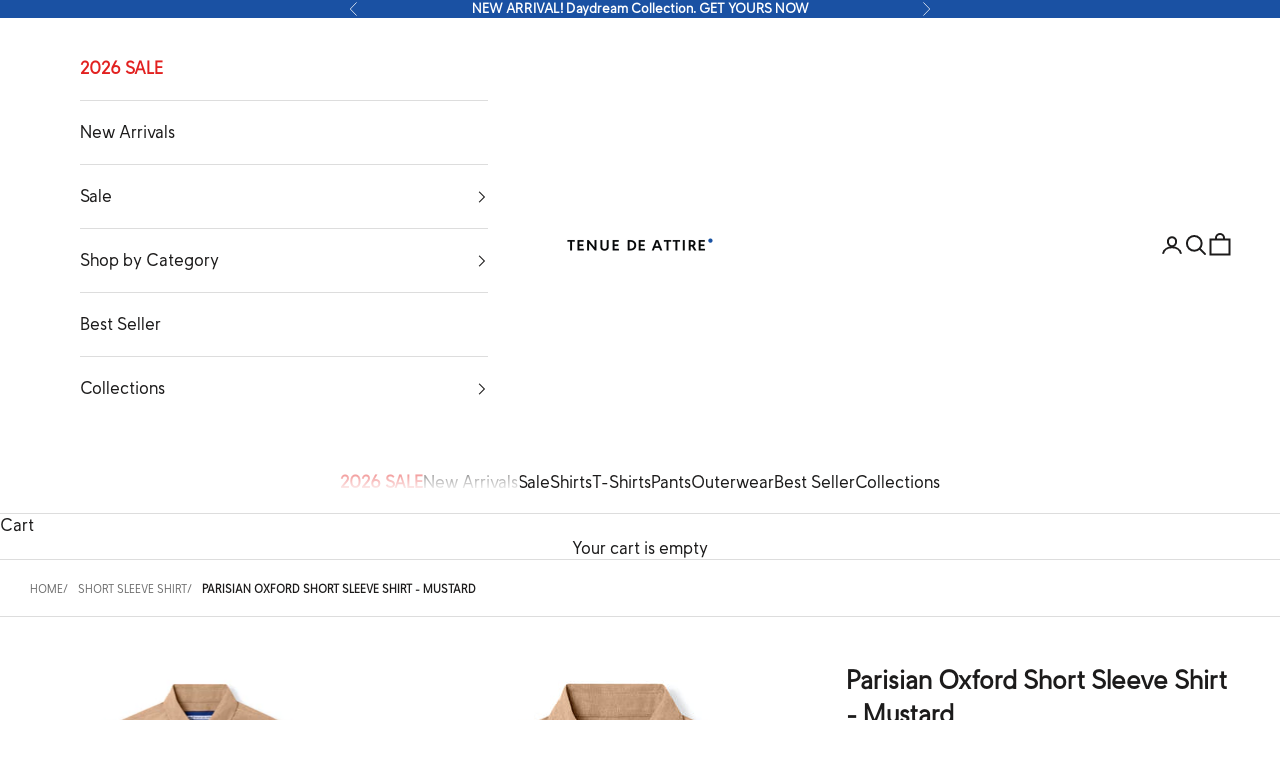

--- FILE ---
content_type: text/html; charset=utf-8
request_url: https://tenuedeattire.com/id/products/parisian-oxford-short-sleeve-shirt-mustard
body_size: 46481
content:
<!doctype html>

<html lang="id" dir="ltr">
  <head>

    <script async crossorigin fetchpriority="high" src="/cdn/shopifycloud/importmap-polyfill/es-modules-shim.2.4.0.js"></script>
<script>
window.KiwiSizing = window.KiwiSizing === undefined ? {} : window.KiwiSizing;
KiwiSizing.shop = "tenue-de-attire.myshopify.com";


KiwiSizing.data = {
  collections: "",
  tags: "KD41,Old City Collection,Plain Shirt,Promo 88K,Sale,Shirts,Short Sleeve,tops,Up,Voucher,WCS",
  product: "8531690127681",
  vendor: "Tenue de Attire",
  type: "Short Sleeve Shirt",
  title: "Parisian Oxford Short Sleeve Shirt - Mustard",
  images: ["\/\/tenuedeattire.com\/cdn\/shop\/products\/TDA072023-118_1_def7d472-add2-4618-91ec-6fef2e5c1cad.jpg?v=1744371745","\/\/tenuedeattire.com\/cdn\/shop\/products\/TDA072023-118_2_a2dadd63-0db9-4745-b77b-7d0dfbd7a709.jpg?v=1744371745","\/\/tenuedeattire.com\/cdn\/shop\/products\/TDA072023-118_3_f3937dc7-b3ef-45fe-a3f9-9a049e2e175a.jpg?v=1744371745","\/\/tenuedeattire.com\/cdn\/shop\/products\/TDA072023-118_4_5e86f3b1-4ec6-432c-ba79-3b0813e4c4ca.jpg?v=1744371746"],
};

</script>
    <meta name="facebook-domain-verification" content="3narbwjg0kir4p9uyaxrd469h95dnj" />
    <meta name="google-site-verification" content="o8Z6ovRw7h5so-NVKq2TPGJ91H9Kl_ack6SO-QvI6Eg" />
    <meta charset="utf-8">
    <meta name="viewport" content="width=device-width, initial-scale=1.0, height=device-height, minimum-scale=1.0, maximum-scale=5.0">

    <!-- Begin Linktree conversion tracking code -->
      <script>
      (function (l, i, n, k, t, r, ee) {
      l[t] = l[t] || function () { (l[t].q = l[t].q || []).push(arguments) },
      l[t].l = 1 * new Date(); r = i.createElement(n); ee = i.getElementsByTagName(n)[0];
      r.async = 1; r.src = k; ee.parentNode.insertBefore(r, ee)
      })
      (window, document, 'script', 'https://assets.production.linktr.ee/ltpixel/ltpix.min.js?t=' + 864e5*Math.ceil(new Date/864e5), 'lti')
      </script> 
      <script>
      lti('init', 'LTU-7e3fb922-6a04-4ea3-89cd-e58d9f338959')
      lti('pageloaded')
      </script>
      <!-- End Linktree conversion tracking code -->

    <title>Kemeja Tenue de Attire - Parisian Oxford Short Sleeve Shirt - Mustard</title><meta name="description" content="Potongan 15% dengan kode promo: ENJOYCITYLIVING15. Belanja online Kemeja pria &amp; wanita Tenue de Attire Parisian Oxford Short Sleeve Shirt - Mustard mulai dari 64rb. Tren fashion indonesia 2024 lokal brand Tenue de Attire dengan harga murah dan terbaru di website resmi www.tenuedeattire.com !"><link rel="canonical" href="https://tenuedeattire.com/id/products/parisian-oxford-short-sleeve-shirt-mustard"><link rel="shortcut icon" href="//tenuedeattire.com/cdn/shop/files/Fav-Icon.png?v=1727357446&width=96">
      <link rel="apple-touch-icon" href="//tenuedeattire.com/cdn/shop/files/Fav-Icon.png?v=1727357446&width=180"><link rel="preconnect" href="https://fonts.shopifycdn.com" crossorigin><link rel="preload" href="//tenuedeattire.com/cdn/fonts/instrument_sans/instrumentsans_n4.db86542ae5e1596dbdb28c279ae6c2086c4c5bfa.woff2" as="font" type="font/woff2" crossorigin><link rel="preload" href="//tenuedeattire.com/cdn/fonts/instrument_sans/instrumentsans_n4.db86542ae5e1596dbdb28c279ae6c2086c4c5bfa.woff2" as="font" type="font/woff2" crossorigin><meta property="og:type" content="product">
  <meta property="og:title" content="Parisian Oxford Short Sleeve Shirt - Mustard">
  <meta property="product:price:amount" content="88,282.00">
  <meta property="product:price:currency" content="IDR">
  <meta property="product:availability" content="out of stock"><meta property="og:image" content="http://tenuedeattire.com/cdn/shop/products/TDA072023-118_1_def7d472-add2-4618-91ec-6fef2e5c1cad.jpg?v=1744371745&width=2048">
  <meta property="og:image:secure_url" content="https://tenuedeattire.com/cdn/shop/products/TDA072023-118_1_def7d472-add2-4618-91ec-6fef2e5c1cad.jpg?v=1744371745&width=2048">
  <meta property="og:image:width" content="1200">
  <meta property="og:image:height" content="1200"><meta property="og:description" content="Potongan 15% dengan kode promo: ENJOYCITYLIVING15. Belanja online Kemeja pria &amp; wanita Tenue de Attire Parisian Oxford Short Sleeve Shirt - Mustard mulai dari 64rb. Tren fashion indonesia 2024 lokal brand Tenue de Attire dengan harga murah dan terbaru di website resmi www.tenuedeattire.com !"><meta property="og:url" content="https://tenuedeattire.com/id/products/parisian-oxford-short-sleeve-shirt-mustard">
<meta property="og:site_name" content="Tenue de Attire"><meta name="twitter:card" content="summary"><meta name="twitter:title" content="Parisian Oxford Short Sleeve Shirt - Mustard">
  <meta name="twitter:description" content="Fitted with a relaxed structure, it allows the fabric to dance rather than look soupy. Offering day-to-evening styles that cover all your needs. 

A high-quality Oxford shirt should never be missing from your wardrobe, whatever the season. This classic example is cut from heavy-duty cotton for a structured finish. Dress up with tailoring or team with a varsity jacket and jeans for the weekend."><meta name="twitter:image" content="https://tenuedeattire.com/cdn/shop/products/TDA072023-118_1_def7d472-add2-4618-91ec-6fef2e5c1cad.jpg?crop=center&height=1200&v=1744371745&width=1200">
  <meta name="twitter:image:alt" content="Kemeja"><script type="application/ld+json">{"@context":"http:\/\/schema.org\/","@id":"\/id\/products\/parisian-oxford-short-sleeve-shirt-mustard#product","@type":"ProductGroup","brand":{"@type":"Brand","name":"Tenue de Attire"},"category":"Short Sleeve Shirt","description":"Fitted with a relaxed structure, it allows the fabric to dance rather than look soupy. Offering day-to-evening styles that cover all your needs. \n\nA high-quality Oxford shirt should never be missing from your wardrobe, whatever the season. This classic example is cut from heavy-duty cotton for a structured finish. Dress up with tailoring or team with a varsity jacket and jeans for the weekend.","hasVariant":[{"@id":"\/id\/products\/parisian-oxford-short-sleeve-shirt-mustard?variant=46102730998081#variant","@type":"Product","image":"https:\/\/tenuedeattire.com\/cdn\/shop\/products\/TDA072023-118_1_def7d472-add2-4618-91ec-6fef2e5c1cad.jpg?v=1744371745\u0026width=1920","name":"Parisian Oxford Short Sleeve Shirt - Mustard - S","offers":{"@id":"\/id\/products\/parisian-oxford-short-sleeve-shirt-mustard?variant=46102730998081#offer","@type":"Offer","availability":"http:\/\/schema.org\/OutOfStock","price":"88282.00","priceCurrency":"IDR","url":"https:\/\/tenuedeattire.com\/id\/products\/parisian-oxford-short-sleeve-shirt-mustard?variant=46102730998081"},"sku":"1TAC04SSOXP71OXFMU0002300S"},{"@id":"\/id\/products\/parisian-oxford-short-sleeve-shirt-mustard?variant=46102731030849#variant","@type":"Product","image":"https:\/\/tenuedeattire.com\/cdn\/shop\/products\/TDA072023-118_1_def7d472-add2-4618-91ec-6fef2e5c1cad.jpg?v=1744371745\u0026width=1920","name":"Parisian Oxford Short Sleeve Shirt - Mustard - M","offers":{"@id":"\/id\/products\/parisian-oxford-short-sleeve-shirt-mustard?variant=46102731030849#offer","@type":"Offer","availability":"http:\/\/schema.org\/OutOfStock","price":"88282.00","priceCurrency":"IDR","url":"https:\/\/tenuedeattire.com\/id\/products\/parisian-oxford-short-sleeve-shirt-mustard?variant=46102731030849"},"sku":"1TAC04SSOXP71OXFMU0002300M"},{"@id":"\/id\/products\/parisian-oxford-short-sleeve-shirt-mustard?variant=46102731063617#variant","@type":"Product","image":"https:\/\/tenuedeattire.com\/cdn\/shop\/products\/TDA072023-118_1_def7d472-add2-4618-91ec-6fef2e5c1cad.jpg?v=1744371745\u0026width=1920","name":"Parisian Oxford Short Sleeve Shirt - Mustard - L","offers":{"@id":"\/id\/products\/parisian-oxford-short-sleeve-shirt-mustard?variant=46102731063617#offer","@type":"Offer","availability":"http:\/\/schema.org\/OutOfStock","price":"88282.00","priceCurrency":"IDR","url":"https:\/\/tenuedeattire.com\/id\/products\/parisian-oxford-short-sleeve-shirt-mustard?variant=46102731063617"},"sku":"1TAC04SSOXP71OXFMU0002300L"},{"@id":"\/id\/products\/parisian-oxford-short-sleeve-shirt-mustard?variant=46102731096385#variant","@type":"Product","image":"https:\/\/tenuedeattire.com\/cdn\/shop\/products\/TDA072023-118_1_def7d472-add2-4618-91ec-6fef2e5c1cad.jpg?v=1744371745\u0026width=1920","name":"Parisian Oxford Short Sleeve Shirt - Mustard - XL","offers":{"@id":"\/id\/products\/parisian-oxford-short-sleeve-shirt-mustard?variant=46102731096385#offer","@type":"Offer","availability":"http:\/\/schema.org\/OutOfStock","price":"88282.00","priceCurrency":"IDR","url":"https:\/\/tenuedeattire.com\/id\/products\/parisian-oxford-short-sleeve-shirt-mustard?variant=46102731096385"},"sku":"1TAC04SSOXP71OXFMU000230XL"},{"@id":"\/id\/products\/parisian-oxford-short-sleeve-shirt-mustard?variant=46102731129153#variant","@type":"Product","image":"https:\/\/tenuedeattire.com\/cdn\/shop\/products\/TDA072023-118_1_def7d472-add2-4618-91ec-6fef2e5c1cad.jpg?v=1744371745\u0026width=1920","name":"Parisian Oxford Short Sleeve Shirt - Mustard - XXL","offers":{"@id":"\/id\/products\/parisian-oxford-short-sleeve-shirt-mustard?variant=46102731129153#offer","@type":"Offer","availability":"http:\/\/schema.org\/OutOfStock","price":"88282.00","priceCurrency":"IDR","url":"https:\/\/tenuedeattire.com\/id\/products\/parisian-oxford-short-sleeve-shirt-mustard?variant=46102731129153"},"sku":"1TAC04SSOXP71OXFMU00023XXL"}],"name":"Parisian Oxford Short Sleeve Shirt - Mustard","productGroupID":"8531690127681","url":"https:\/\/tenuedeattire.com\/id\/products\/parisian-oxford-short-sleeve-shirt-mustard"}</script><script type="application/ld+json">
  {
    "@context": "https://schema.org",
    "@type": "BreadcrumbList",
    "itemListElement": [{
        "@type": "ListItem",
        "position": 1,
        "name": "Home",
        "item": "https://tenuedeattire.com"
      },{
            "@type": "ListItem",
            "position": 2,
            "name": "Parisian Oxford Short Sleeve Shirt - Mustard",
            "item": "https://tenuedeattire.com/id/products/parisian-oxford-short-sleeve-shirt-mustard"
          }]
  }
</script><style>/* Typography (heading) */
  @font-face {
  font-family: "Instrument Sans";
  font-weight: 400;
  font-style: normal;
  font-display: fallback;
  src: url("//tenuedeattire.com/cdn/fonts/instrument_sans/instrumentsans_n4.db86542ae5e1596dbdb28c279ae6c2086c4c5bfa.woff2") format("woff2"),
       url("//tenuedeattire.com/cdn/fonts/instrument_sans/instrumentsans_n4.510f1b081e58d08c30978f465518799851ef6d8b.woff") format("woff");
}

@font-face {
  font-family: "Instrument Sans";
  font-weight: 400;
  font-style: italic;
  font-display: fallback;
  src: url("//tenuedeattire.com/cdn/fonts/instrument_sans/instrumentsans_i4.028d3c3cd8d085648c808ceb20cd2fd1eb3560e5.woff2") format("woff2"),
       url("//tenuedeattire.com/cdn/fonts/instrument_sans/instrumentsans_i4.7e90d82df8dee29a99237cd19cc529d2206706a2.woff") format("woff");
}

/* Typography (body) */
  @font-face {
  font-family: "Instrument Sans";
  font-weight: 400;
  font-style: normal;
  font-display: fallback;
  src: url("//tenuedeattire.com/cdn/fonts/instrument_sans/instrumentsans_n4.db86542ae5e1596dbdb28c279ae6c2086c4c5bfa.woff2") format("woff2"),
       url("//tenuedeattire.com/cdn/fonts/instrument_sans/instrumentsans_n4.510f1b081e58d08c30978f465518799851ef6d8b.woff") format("woff");
}

@font-face {
  font-family: "Instrument Sans";
  font-weight: 400;
  font-style: italic;
  font-display: fallback;
  src: url("//tenuedeattire.com/cdn/fonts/instrument_sans/instrumentsans_i4.028d3c3cd8d085648c808ceb20cd2fd1eb3560e5.woff2") format("woff2"),
       url("//tenuedeattire.com/cdn/fonts/instrument_sans/instrumentsans_i4.7e90d82df8dee29a99237cd19cc529d2206706a2.woff") format("woff");
}

@font-face {
  font-family: "Instrument Sans";
  font-weight: 700;
  font-style: normal;
  font-display: fallback;
  src: url("//tenuedeattire.com/cdn/fonts/instrument_sans/instrumentsans_n7.e4ad9032e203f9a0977786c356573ced65a7419a.woff2") format("woff2"),
       url("//tenuedeattire.com/cdn/fonts/instrument_sans/instrumentsans_n7.b9e40f166fb7639074ba34738101a9d2990bb41a.woff") format("woff");
}

@font-face {
  font-family: "Instrument Sans";
  font-weight: 700;
  font-style: italic;
  font-display: fallback;
  src: url("//tenuedeattire.com/cdn/fonts/instrument_sans/instrumentsans_i7.d6063bb5d8f9cbf96eace9e8801697c54f363c6a.woff2") format("woff2"),
       url("//tenuedeattire.com/cdn/fonts/instrument_sans/instrumentsans_i7.ce33afe63f8198a3ac4261b826b560103542cd36.woff") format("woff");
}

:root {
    /* Container */
    --container-max-width: 100%;
    --container-xxs-max-width: 27.5rem; /* 440px */
    --container-xs-max-width: 42.5rem; /* 680px */
    --container-sm-max-width: 61.25rem; /* 980px */
    --container-md-max-width: 71.875rem; /* 1150px */
    --container-lg-max-width: 78.75rem; /* 1260px */
    --container-xl-max-width: 85rem; /* 1360px */
    --container-gutter: 1.25rem;

    --section-vertical-spacing: 2rem;
    --section-vertical-spacing-tight:2rem;

    --section-stack-gap:1.5rem;
    --section-stack-gap-tight:1.5rem;

    /* Form settings */
    --form-gap: 1.25rem; /* Gap between fieldset and submit button */
    --fieldset-gap: 1rem; /* Gap between each form input within a fieldset */
    --form-control-gap: 0.625rem; /* Gap between input and label (ignored for floating label) */
    --checkbox-control-gap: 0.75rem; /* Horizontal gap between checkbox and its associated label */
    --input-padding-block: 0.65rem; /* Vertical padding for input, textarea and native select */
    --input-padding-inline: 0.8rem; /* Horizontal padding for input, textarea and native select */
    --checkbox-size: 0.875rem; /* Size (width and height) for checkbox */

    /* Other sizes */
    --sticky-area-height: calc(var(--announcement-bar-is-sticky, 0) * var(--announcement-bar-height, 0px) + var(--header-is-sticky, 0) * var(--header-is-visible, 1) * var(--header-height, 0px));

    /* RTL support */
    --transform-logical-flip: 1;
    --transform-origin-start: left;
    --transform-origin-end: right;

    /**
     * ---------------------------------------------------------------------
     * TYPOGRAPHY
     * ---------------------------------------------------------------------
     */

    /* Font properties */
    --heading-font-family: "Instrument Sans", sans-serif;
    --heading-font-weight: 400;
    --heading-font-style: normal;
    --heading-text-transform: normal;
    --heading-letter-spacing: 0.0em;
    --text-font-family: "Instrument Sans", sans-serif;
    --text-font-weight: 400;
    --text-font-style: normal;
    --text-letter-spacing: 0.0em;
    --button-font: var(--heading-font-style) var(--heading-font-weight) var(--text-sm) / 1.65 var(--heading-font-family);
    --button-text-transform: normal;
    --button-letter-spacing: 0.18em;

    /* Font sizes */--text-heading-size-factor: 1;
    --text-h1: max(0.6875rem, clamp(1.375rem, 1.146341463414634rem + 0.975609756097561vw, 2rem) * var(--text-heading-size-factor));
    --text-h2: max(0.6875rem, clamp(1.25rem, 1.0670731707317074rem + 0.7804878048780488vw, 1.75rem) * var(--text-heading-size-factor));
    --text-h3: max(0.6875rem, clamp(1.125rem, 1.0335365853658536rem + 0.3902439024390244vw, 1.375rem) * var(--text-heading-size-factor));
    --text-h4: max(0.6875rem, clamp(1rem, 0.9542682926829268rem + 0.1951219512195122vw, 1.125rem) * var(--text-heading-size-factor));
    --text-h5: calc(0.875rem * var(--text-heading-size-factor));
    --text-h6: calc(0.75rem * var(--text-heading-size-factor));

    --text-xs: 0.75rem;
    --text-sm: 0.8125rem;
    --text-base: 0.875rem;
    --text-lg: 1.0rem;
    --text-xl: 1.125rem;

    /* Rounded variables (used for border radius) */
    --rounded-full: 9999px;
    --button-border-radius: 0.625rem;
    --input-border-radius: 0.625rem;

    /* Box shadow */
    --shadow-sm: 0 2px 8px rgb(0 0 0 / 0.05);
    --shadow: 0 5px 15px rgb(0 0 0 / 0.05);
    --shadow-md: 0 5px 30px rgb(0 0 0 / 0.05);
    --shadow-block: px px px rgb(var(--text-primary) / 0.0);

    /**
     * ---------------------------------------------------------------------
     * OTHER
     * ---------------------------------------------------------------------
     */

    --checkmark-svg-url: url(//tenuedeattire.com/cdn/shop/t/84/assets/checkmark.svg?v=77552481021870063511752573701);
    --cursor-zoom-in-svg-url: url(//tenuedeattire.com/cdn/shop/t/84/assets/cursor-zoom-in.svg?v=165101412073811708311752573701);
  }

  [dir="rtl"]:root {
    /* RTL support */
    --transform-logical-flip: -1;
    --transform-origin-start: right;
    --transform-origin-end: left;
  }

  @media screen and (min-width: 700px) {
    :root {
      /* Typography (font size) */
      --text-xs: 0.75rem;
      --text-sm: 0.8125rem;
      --text-base: 0.875rem;
      --text-lg: 1.0rem;
      --text-xl: 1.25rem;

      /* Spacing settings */
      --container-gutter: 2rem;
    }
  }

  @media screen and (min-width: 1000px) {
    :root {
      /* Spacing settings */
      --container-gutter: 3rem;

      --section-vertical-spacing: 3rem;
      --section-vertical-spacing-tight: 3rem;

      --section-stack-gap:2.25rem;
      --section-stack-gap-tight:2.25rem;
    }
  }:root {/* Overlay used for modal */
    --page-overlay: 0 0 0 / 0.4;

    /* We use the first scheme background as default */
    --page-background: ;

    /* Product colors */
    --on-sale-text: 249 76 67;
    --on-sale-badge-background: 249 76 67;
    --on-sale-badge-text: 255 255 255;
    --sold-out-badge-background: 239 239 239;
    --sold-out-badge-text: 0 0 0 / 0.65;
    --custom-badge-background: 26 81 163;
    --custom-badge-text: 255 255 255;
    --star-color: 246 164 41;

    /* Status colors */
    --success-background: 212 227 203;
    --success-text: 48 122 7;
    --warning-background: 253 241 224;
    --warning-text: 237 138 0;
    --error-background: 243 204 204;
    --error-text: 203 43 43;
  }.color-scheme--scheme-1 {
      /* Color settings */--accent: 26 81 163;
      --text-color: 28 27 27;
      --background: 255 255 255 / 1.0;
      --background-without-opacity: 255 255 255;
      --background-gradient: ;--border-color: 221 221 221;/* Button colors */
      --button-background: 26 81 163;
      --button-text-color: 255 255 255;

      /* Circled buttons */
      --circle-button-background: 255 255 255;
      --circle-button-text-color: 28 28 28;
    }.shopify-section:has(.section-spacing.color-scheme--bg-54922f2e920ba8346f6dc0fba343d673) + .shopify-section:has(.section-spacing.color-scheme--bg-54922f2e920ba8346f6dc0fba343d673:not(.bordered-section)) .section-spacing {
      padding-block-start: 0;
    }.color-scheme--scheme-2 {
      /* Color settings */--accent: 26 81 163;
      --text-color: 28 27 27;
      --background: 255 255 255 / 1.0;
      --background-without-opacity: 255 255 255;
      --background-gradient: ;--border-color: 221 221 221;/* Button colors */
      --button-background: 26 81 163;
      --button-text-color: 255 255 255;

      /* Circled buttons */
      --circle-button-background: 255 255 255;
      --circle-button-text-color: 28 28 28;
    }.shopify-section:has(.section-spacing.color-scheme--bg-54922f2e920ba8346f6dc0fba343d673) + .shopify-section:has(.section-spacing.color-scheme--bg-54922f2e920ba8346f6dc0fba343d673:not(.bordered-section)) .section-spacing {
      padding-block-start: 0;
    }.color-scheme--scheme-3 {
      /* Color settings */--accent: 255 255 255;
      --text-color: 255 255 255;
      --background: 26 81 163 / 1.0;
      --background-without-opacity: 26 81 163;
      --background-gradient: ;--border-color: 60 107 177;/* Button colors */
      --button-background: 255 255 255;
      --button-text-color: 28 28 28;

      /* Circled buttons */
      --circle-button-background: 255 255 255;
      --circle-button-text-color: 28 28 28;
    }.shopify-section:has(.section-spacing.color-scheme--bg-6fba334e412e574b3d060e023e37169f) + .shopify-section:has(.section-spacing.color-scheme--bg-6fba334e412e574b3d060e023e37169f:not(.bordered-section)) .section-spacing {
      padding-block-start: 0;
    }.color-scheme--scheme-4 {
      /* Color settings */--accent: 255 255 255;
      --text-color: 255 255 255;
      --background: 0 0 0 / 0.0;
      --background-without-opacity: 0 0 0;
      --background-gradient: ;--border-color: 255 255 255;/* Button colors */
      --button-background: 255 255 255;
      --button-text-color: 28 28 28;

      /* Circled buttons */
      --circle-button-background: 255 255 255;
      --circle-button-text-color: 28 28 28;
    }.shopify-section:has(.section-spacing.color-scheme--bg-3671eee015764974ee0aef1536023e0f) + .shopify-section:has(.section-spacing.color-scheme--bg-3671eee015764974ee0aef1536023e0f:not(.bordered-section)) .section-spacing {
      padding-block-start: 0;
    }.color-scheme--dialog {
      /* Color settings */--accent: 26 81 163;
      --text-color: 28 27 27;
      --background: 255 255 255 / 1.0;
      --background-without-opacity: 255 255 255;
      --background-gradient: ;--border-color: 221 221 221;/* Button colors */
      --button-background: 26 81 163;
      --button-text-color: 255 255 255;

      /* Circled buttons */
      --circle-button-background: 255 255 255;
      --circle-button-text-color: 28 28 28;
    }
</style><script>
  // This allows to expose several variables to the global scope, to be used in scripts
  window.themeVariables = {
    settings: {
      showPageTransition: null,
      pageType: "product",
      moneyFormat: "\u003cspan class=transcy-money\u003eIDR {{amount}}\u003c\/span\u003e",
      moneyWithCurrencyFormat: "\u003cspan class=transcy-money\u003eIDR {{amount}} \u003c\/span\u003e",
      currencyCodeEnabled: true,
      cartType: "drawer",
      staggerMenuApparition: false
    },

    strings: {
      addedToCart: "Added to your cart!",
      closeGallery: "Close gallery",
      zoomGallery: "Zoom picture",
      errorGallery: "Image cannot be loaded",
      shippingEstimatorNoResults: "Sorry, we do not ship to your address.",
      shippingEstimatorOneResult: "There is one shipping rate for your address:",
      shippingEstimatorMultipleResults: "There are several shipping rates for your address:",
      shippingEstimatorError: "One or more error occurred while retrieving shipping rates:",
      next: "Next",
      previous: "Previous"
    },

    mediaQueries: {
      'sm': 'screen and (min-width: 700px)',
      'md': 'screen and (min-width: 1000px)',
      'lg': 'screen and (min-width: 1150px)',
      'xl': 'screen and (min-width: 1400px)',
      '2xl': 'screen and (min-width: 1600px)',
      'sm-max': 'screen and (max-width: 699px)',
      'md-max': 'screen and (max-width: 999px)',
      'lg-max': 'screen and (max-width: 1149px)',
      'xl-max': 'screen and (max-width: 1399px)',
      '2xl-max': 'screen and (max-width: 1599px)',
      'motion-safe': '(prefers-reduced-motion: no-preference)',
      'motion-reduce': '(prefers-reduced-motion: reduce)',
      'supports-hover': 'screen and (pointer: fine)',
      'supports-touch': 'screen and (hover: none)'
    }
  };</script><!--Gem_Page_Header_Script-->
            


      <!--End_Gem_Page_Header_Script--><script type="importmap">{
        "imports": {
          "vendor": "//tenuedeattire.com/cdn/shop/t/84/assets/vendor.min.js?v=118757129943152772801752573643",
          "theme": "//tenuedeattire.com/cdn/shop/t/84/assets/theme.js?v=120831487839789910711752573643",
          "photoswipe": "//tenuedeattire.com/cdn/shop/t/84/assets/photoswipe.min.js?v=13374349288281597431752573643"
        }
      }
    </script>

    <script type="module" src="//tenuedeattire.com/cdn/shop/t/84/assets/vendor.min.js?v=118757129943152772801752573643"></script>
    <script type="module" src="//tenuedeattire.com/cdn/shop/t/84/assets/theme.js?v=120831487839789910711752573643"></script>

    <script>window.performance && window.performance.mark && window.performance.mark('shopify.content_for_header.start');</script><meta name="google-site-verification" content="o8Z6ovRw7h5so-NVKq2TPGJ91H9Kl_ack6SO-QvI6Eg">
<meta id="shopify-digital-wallet" name="shopify-digital-wallet" content="/1921056881/digital_wallets/dialog">
<link rel="alternate" hreflang="x-default" href="https://tenuedeattire.com/products/parisian-oxford-short-sleeve-shirt-mustard">
<link rel="alternate" hreflang="en" href="https://tenuedeattire.com/products/parisian-oxford-short-sleeve-shirt-mustard">
<link rel="alternate" hreflang="id" href="https://tenuedeattire.com/id/products/parisian-oxford-short-sleeve-shirt-mustard">
<link rel="alternate" hreflang="en-SG" href="https://tenuedeattire.com/en-sg/products/parisian-oxford-short-sleeve-shirt-mustard">
<link rel="alternate" hreflang="en-MY" href="https://tenuedeattire.com/en-my/products/parisian-oxford-short-sleeve-shirt-mustard">
<link rel="alternate" hreflang="ms-MY" href="https://tenuedeattire.com/ms-my/products/parisian-oxford-short-sleeve-shirt-mustard">
<link rel="alternate" type="application/json+oembed" href="https://tenuedeattire.com/id/products/parisian-oxford-short-sleeve-shirt-mustard.oembed">
<script async="async" src="/checkouts/internal/preloads.js?locale=id-ID"></script>
<script id="shopify-features" type="application/json">{"accessToken":"4d09535742c70a9db139c446ef92cb11","betas":["rich-media-storefront-analytics"],"domain":"tenuedeattire.com","predictiveSearch":true,"shopId":1921056881,"locale":"id"}</script>
<script>var Shopify = Shopify || {};
Shopify.shop = "tenue-de-attire.myshopify.com";
Shopify.locale = "id";
Shopify.currency = {"active":"IDR","rate":"1.0"};
Shopify.country = "ID";
Shopify.theme = {"name":"Updated Tenue de Attire 2025","id":179106578753,"schema_name":"Prestige","schema_version":"10.9.0","theme_store_id":855,"role":"main"};
Shopify.theme.handle = "null";
Shopify.theme.style = {"id":null,"handle":null};
Shopify.cdnHost = "tenuedeattire.com/cdn";
Shopify.routes = Shopify.routes || {};
Shopify.routes.root = "/id/";</script>
<script type="module">!function(o){(o.Shopify=o.Shopify||{}).modules=!0}(window);</script>
<script>!function(o){function n(){var o=[];function n(){o.push(Array.prototype.slice.apply(arguments))}return n.q=o,n}var t=o.Shopify=o.Shopify||{};t.loadFeatures=n(),t.autoloadFeatures=n()}(window);</script>
<script id="shop-js-analytics" type="application/json">{"pageType":"product"}</script>
<script defer="defer" async type="module" src="//tenuedeattire.com/cdn/shopifycloud/shop-js/modules/v2/client.init-shop-cart-sync_qyKEtKQI.id.esm.js"></script>
<script defer="defer" async type="module" src="//tenuedeattire.com/cdn/shopifycloud/shop-js/modules/v2/chunk.common_COmBG7Lx.esm.js"></script>
<script defer="defer" async type="module" src="//tenuedeattire.com/cdn/shopifycloud/shop-js/modules/v2/chunk.modal_CYQgzhHI.esm.js"></script>
<script type="module">
  await import("//tenuedeattire.com/cdn/shopifycloud/shop-js/modules/v2/client.init-shop-cart-sync_qyKEtKQI.id.esm.js");
await import("//tenuedeattire.com/cdn/shopifycloud/shop-js/modules/v2/chunk.common_COmBG7Lx.esm.js");
await import("//tenuedeattire.com/cdn/shopifycloud/shop-js/modules/v2/chunk.modal_CYQgzhHI.esm.js");

  window.Shopify.SignInWithShop?.initShopCartSync?.({"fedCMEnabled":true,"windoidEnabled":true});

</script>
<script>(function() {
  var isLoaded = false;
  function asyncLoad() {
    if (isLoaded) return;
    isLoaded = true;
    var urls = ["https:\/\/app.kiwisizing.com\/web\/js\/dist\/kiwiSizing\/plugin\/SizingPlugin.prod.js?v=331\u0026shop=tenue-de-attire.myshopify.com","https:\/\/cdn.shopify.com\/s\/files\/1\/0683\/1371\/0892\/files\/splmn-shopify-prod-August-31.min.js?v=1693985059\u0026shop=tenue-de-attire.myshopify.com","\/\/satcb.azureedge.net\/Scripts\/satcb.min.js?shop=tenue-de-attire.myshopify.com","https:\/\/gtm.gropulse.com\/get_script?shop=tenue-de-attire.myshopify.com","https:\/\/tools.luckyorange.com\/core\/lo.js?site-id=6e250ff0\u0026shop=tenue-de-attire.myshopify.com","https:\/\/tools.luckyorange.com\/core\/lo.js?site-id=3b9e4b9c\u0026shop=tenue-de-attire.myshopify.com","https:\/\/cdn.hextom.com\/js\/eventpromotionbar.js?shop=tenue-de-attire.myshopify.com","https:\/\/cdn.nfcube.com\/instafeed-ae16cc865e13b101934cdab927fdc428.js?shop=tenue-de-attire.myshopify.com","https:\/\/omnisnippet1.com\/platforms\/shopify.js?source=scriptTag\u0026v=2025-05-15T12\u0026shop=tenue-de-attire.myshopify.com","\/\/backinstock.useamp.com\/widget\/64176_1767158786.js?category=bis\u0026v=6\u0026shop=tenue-de-attire.myshopify.com"];
    for (var i = 0; i < urls.length; i++) {
      var s = document.createElement('script');
      s.type = 'text/javascript';
      s.async = true;
      s.src = urls[i];
      var x = document.getElementsByTagName('script')[0];
      x.parentNode.insertBefore(s, x);
    }
  };
  if(window.attachEvent) {
    window.attachEvent('onload', asyncLoad);
  } else {
    window.addEventListener('load', asyncLoad, false);
  }
})();</script>
<script id="__st">var __st={"a":1921056881,"offset":25200,"reqid":"c2bdba24-ad5c-47ef-b449-3252e0e29327-1769784200","pageurl":"tenuedeattire.com\/id\/products\/parisian-oxford-short-sleeve-shirt-mustard","u":"6756b1bfc898","p":"product","rtyp":"product","rid":8531690127681};</script>
<script>window.ShopifyPaypalV4VisibilityTracking = true;</script>
<script id="captcha-bootstrap">!function(){'use strict';const t='contact',e='account',n='new_comment',o=[[t,t],['blogs',n],['comments',n],[t,'customer']],c=[[e,'customer_login'],[e,'guest_login'],[e,'recover_customer_password'],[e,'create_customer']],r=t=>t.map((([t,e])=>`form[action*='/${t}']:not([data-nocaptcha='true']) input[name='form_type'][value='${e}']`)).join(','),a=t=>()=>t?[...document.querySelectorAll(t)].map((t=>t.form)):[];function s(){const t=[...o],e=r(t);return a(e)}const i='password',u='form_key',d=['recaptcha-v3-token','g-recaptcha-response','h-captcha-response',i],f=()=>{try{return window.sessionStorage}catch{return}},m='__shopify_v',_=t=>t.elements[u];function p(t,e,n=!1){try{const o=window.sessionStorage,c=JSON.parse(o.getItem(e)),{data:r}=function(t){const{data:e,action:n}=t;return t[m]||n?{data:e,action:n}:{data:t,action:n}}(c);for(const[e,n]of Object.entries(r))t.elements[e]&&(t.elements[e].value=n);n&&o.removeItem(e)}catch(o){console.error('form repopulation failed',{error:o})}}const l='form_type',E='cptcha';function T(t){t.dataset[E]=!0}const w=window,h=w.document,L='Shopify',v='ce_forms',y='captcha';let A=!1;((t,e)=>{const n=(g='f06e6c50-85a8-45c8-87d0-21a2b65856fe',I='https://cdn.shopify.com/shopifycloud/storefront-forms-hcaptcha/ce_storefront_forms_captcha_hcaptcha.v1.5.2.iife.js',D={infoText:'Dilindungi dengan hCaptcha',privacyText:'Privasi',termsText:'Ketentuan'},(t,e,n)=>{const o=w[L][v],c=o.bindForm;if(c)return c(t,g,e,D).then(n);var r;o.q.push([[t,g,e,D],n]),r=I,A||(h.body.append(Object.assign(h.createElement('script'),{id:'captcha-provider',async:!0,src:r})),A=!0)});var g,I,D;w[L]=w[L]||{},w[L][v]=w[L][v]||{},w[L][v].q=[],w[L][y]=w[L][y]||{},w[L][y].protect=function(t,e){n(t,void 0,e),T(t)},Object.freeze(w[L][y]),function(t,e,n,w,h,L){const[v,y,A,g]=function(t,e,n){const i=e?o:[],u=t?c:[],d=[...i,...u],f=r(d),m=r(i),_=r(d.filter((([t,e])=>n.includes(e))));return[a(f),a(m),a(_),s()]}(w,h,L),I=t=>{const e=t.target;return e instanceof HTMLFormElement?e:e&&e.form},D=t=>v().includes(t);t.addEventListener('submit',(t=>{const e=I(t);if(!e)return;const n=D(e)&&!e.dataset.hcaptchaBound&&!e.dataset.recaptchaBound,o=_(e),c=g().includes(e)&&(!o||!o.value);(n||c)&&t.preventDefault(),c&&!n&&(function(t){try{if(!f())return;!function(t){const e=f();if(!e)return;const n=_(t);if(!n)return;const o=n.value;o&&e.removeItem(o)}(t);const e=Array.from(Array(32),(()=>Math.random().toString(36)[2])).join('');!function(t,e){_(t)||t.append(Object.assign(document.createElement('input'),{type:'hidden',name:u})),t.elements[u].value=e}(t,e),function(t,e){const n=f();if(!n)return;const o=[...t.querySelectorAll(`input[type='${i}']`)].map((({name:t})=>t)),c=[...d,...o],r={};for(const[a,s]of new FormData(t).entries())c.includes(a)||(r[a]=s);n.setItem(e,JSON.stringify({[m]:1,action:t.action,data:r}))}(t,e)}catch(e){console.error('failed to persist form',e)}}(e),e.submit())}));const S=(t,e)=>{t&&!t.dataset[E]&&(n(t,e.some((e=>e===t))),T(t))};for(const o of['focusin','change'])t.addEventListener(o,(t=>{const e=I(t);D(e)&&S(e,y())}));const B=e.get('form_key'),M=e.get(l),P=B&&M;t.addEventListener('DOMContentLoaded',(()=>{const t=y();if(P)for(const e of t)e.elements[l].value===M&&p(e,B);[...new Set([...A(),...v().filter((t=>'true'===t.dataset.shopifyCaptcha))])].forEach((e=>S(e,t)))}))}(h,new URLSearchParams(w.location.search),n,t,e,['guest_login'])})(!1,!0)}();</script>
<script integrity="sha256-4kQ18oKyAcykRKYeNunJcIwy7WH5gtpwJnB7kiuLZ1E=" data-source-attribution="shopify.loadfeatures" defer="defer" src="//tenuedeattire.com/cdn/shopifycloud/storefront/assets/storefront/load_feature-a0a9edcb.js" crossorigin="anonymous"></script>
<script data-source-attribution="shopify.dynamic_checkout.dynamic.init">var Shopify=Shopify||{};Shopify.PaymentButton=Shopify.PaymentButton||{isStorefrontPortableWallets:!0,init:function(){window.Shopify.PaymentButton.init=function(){};var t=document.createElement("script");t.src="https://tenuedeattire.com/cdn/shopifycloud/portable-wallets/latest/portable-wallets.id.js",t.type="module",document.head.appendChild(t)}};
</script>
<script data-source-attribution="shopify.dynamic_checkout.buyer_consent">
  function portableWalletsHideBuyerConsent(e){var t=document.getElementById("shopify-buyer-consent"),n=document.getElementById("shopify-subscription-policy-button");t&&n&&(t.classList.add("hidden"),t.setAttribute("aria-hidden","true"),n.removeEventListener("click",e))}function portableWalletsShowBuyerConsent(e){var t=document.getElementById("shopify-buyer-consent"),n=document.getElementById("shopify-subscription-policy-button");t&&n&&(t.classList.remove("hidden"),t.removeAttribute("aria-hidden"),n.addEventListener("click",e))}window.Shopify?.PaymentButton&&(window.Shopify.PaymentButton.hideBuyerConsent=portableWalletsHideBuyerConsent,window.Shopify.PaymentButton.showBuyerConsent=portableWalletsShowBuyerConsent);
</script>
<script data-source-attribution="shopify.dynamic_checkout.cart.bootstrap">document.addEventListener("DOMContentLoaded",(function(){function t(){return document.querySelector("shopify-accelerated-checkout-cart, shopify-accelerated-checkout")}if(t())Shopify.PaymentButton.init();else{new MutationObserver((function(e,n){t()&&(Shopify.PaymentButton.init(),n.disconnect())})).observe(document.body,{childList:!0,subtree:!0})}}));
</script>

<script>window.performance && window.performance.mark && window.performance.mark('shopify.content_for_header.end');</script>
<link href="//tenuedeattire.com/cdn/shop/t/84/assets/theme.css?v=61934352400017846081756201017" rel="stylesheet" type="text/css" media="all" />


    

    
  
  <!-- BEGIN app block: shopify://apps/minmaxify-order-limits/blocks/app-embed-block/3acfba32-89f3-4377-ae20-cbb9abc48475 --><script type="text/javascript">minMaxifyContext={customer: { id:null, tags:null}}</script> <script type="text/javascript" src="https://limits.minmaxify.com/tenue-de-attire.myshopify.com?v=138b&r=20251029034538"></script>

<!-- END app block --><!-- BEGIN app block: shopify://apps/gempages-builder/blocks/embed-gp-script-head/20b379d4-1b20-474c-a6ca-665c331919f3 -->














<!-- END app block --><!-- BEGIN app block: shopify://apps/judge-me-reviews/blocks/judgeme_core/61ccd3b1-a9f2-4160-9fe9-4fec8413e5d8 --><!-- Start of Judge.me Core -->






<link rel="dns-prefetch" href="https://cdnwidget.judge.me">
<link rel="dns-prefetch" href="https://cdn.judge.me">
<link rel="dns-prefetch" href="https://cdn1.judge.me">
<link rel="dns-prefetch" href="https://api.judge.me">

<script data-cfasync='false' class='jdgm-settings-script'>window.jdgmSettings={"pagination":5,"disable_web_reviews":false,"badge_no_review_text":"No review","badge_n_reviews_text":"{{ n }} Reviews","badge_star_color":"#F6A429","hide_badge_preview_if_no_reviews":true,"badge_hide_text":false,"enforce_center_preview_badge":false,"widget_title":"Customer Reviews","widget_open_form_text":"Write a review","widget_close_form_text":"Cancel review","widget_refresh_page_text":"Refresh page","widget_summary_text":"Based on {{ number_of_reviews }} review/reviews","widget_no_review_text":"Be the first to write a review","widget_name_field_text":"Display name","widget_verified_name_field_text":"Verified Name (public)","widget_name_placeholder_text":"Display name","widget_required_field_error_text":"This field is required.","widget_email_field_text":"Email address","widget_verified_email_field_text":"Verified Email (private, can not be edited)","widget_email_placeholder_text":"Your email address","widget_email_field_error_text":"Please enter a valid email address.","widget_rating_field_text":"Rating","widget_review_title_field_text":"Review Title","widget_review_title_placeholder_text":"Give your review a title","widget_review_body_field_text":"Review content","widget_review_body_placeholder_text":"Start writing here...","widget_pictures_field_text":"Picture/Video (optional)","widget_submit_review_text":"Submit Review","widget_submit_verified_review_text":"Submit Verified Review","widget_submit_success_msg_with_auto_publish":"Thank you! Please refresh the page in a few moments to see your review. You can remove or edit your review by logging into \u003ca href='https://judge.me/login' target='_blank' rel='nofollow noopener'\u003eJudge.me\u003c/a\u003e","widget_submit_success_msg_no_auto_publish":"Thank you! Your review will be published as soon as it is approved by the shop admin. You can remove or edit your review by logging into \u003ca href='https://judge.me/login' target='_blank' rel='nofollow noopener'\u003eJudge.me\u003c/a\u003e","widget_show_default_reviews_out_of_total_text":"Showing {{ n_reviews_shown }} out of {{ n_reviews }} reviews.","widget_show_all_link_text":"Show all","widget_show_less_link_text":"Show less","widget_author_said_text":"{{ reviewer_name }} said:","widget_days_text":"{{ n }} days ago","widget_weeks_text":"{{ n }} week/weeks ago","widget_months_text":"{{ n }} month/months ago","widget_years_text":"{{ n }} year/years ago","widget_yesterday_text":"Yesterday","widget_today_text":"Today","widget_replied_text":"\u003e\u003e {{ shop_name }} replied:","widget_read_more_text":"Read more","widget_reviewer_name_as_initial":"","widget_rating_filter_color":"#fbcd0a","widget_rating_filter_see_all_text":"See all reviews","widget_sorting_most_recent_text":"Most Recent","widget_sorting_highest_rating_text":"Highest Rating","widget_sorting_lowest_rating_text":"Lowest Rating","widget_sorting_with_pictures_text":"Only Pictures","widget_sorting_most_helpful_text":"Most Helpful","widget_open_question_form_text":"Ask a question","widget_reviews_subtab_text":"Reviews","widget_questions_subtab_text":"Questions","widget_question_label_text":"Question","widget_answer_label_text":"Answer","widget_question_placeholder_text":"Write your question here","widget_submit_question_text":"Submit Question","widget_question_submit_success_text":"Thank you for your question! We will notify you once it gets answered.","widget_star_color":"#F6A429","verified_badge_text":"Verified","verified_badge_bg_color":"","verified_badge_text_color":"","verified_badge_placement":"left-of-reviewer-name","widget_review_max_height":"","widget_hide_border":false,"widget_social_share":false,"widget_thumb":false,"widget_review_location_show":false,"widget_location_format":"","all_reviews_include_out_of_store_products":true,"all_reviews_out_of_store_text":"(out of store)","all_reviews_pagination":100,"all_reviews_product_name_prefix_text":"about","enable_review_pictures":true,"enable_question_anwser":false,"widget_theme":"default","review_date_format":"mm/dd/yyyy","default_sort_method":"most-recent","widget_product_reviews_subtab_text":"Product Reviews","widget_shop_reviews_subtab_text":"Shop Reviews","widget_other_products_reviews_text":"Reviews for other products","widget_store_reviews_subtab_text":"Store reviews","widget_no_store_reviews_text":"This store hasn't received any reviews yet","widget_web_restriction_product_reviews_text":"This product hasn't received any reviews yet","widget_no_items_text":"No items found","widget_show_more_text":"Show more","widget_write_a_store_review_text":"Write a Store Review","widget_other_languages_heading":"Reviews in Other Languages","widget_translate_review_text":"Translate review to {{ language }}","widget_translating_review_text":"Translating...","widget_show_original_translation_text":"Show original ({{ language }})","widget_translate_review_failed_text":"Review couldn't be translated.","widget_translate_review_retry_text":"Retry","widget_translate_review_try_again_later_text":"Try again later","show_product_url_for_grouped_product":false,"widget_sorting_pictures_first_text":"Pictures First","show_pictures_on_all_rev_page_mobile":false,"show_pictures_on_all_rev_page_desktop":false,"floating_tab_hide_mobile_install_preference":false,"floating_tab_button_name":"★ Reviews","floating_tab_title":"Let customers speak for us","floating_tab_button_color":"","floating_tab_button_background_color":"","floating_tab_url":"","floating_tab_url_enabled":false,"floating_tab_tab_style":"text","all_reviews_text_badge_text":"Customers rate us {{ shop.metafields.judgeme.all_reviews_rating | round: 1 }}/5 based on {{ shop.metafields.judgeme.all_reviews_count }} reviews.","all_reviews_text_badge_text_branded_style":"{{ shop.metafields.judgeme.all_reviews_rating | round: 1 }} out of 5 stars based on {{ shop.metafields.judgeme.all_reviews_count }} reviews","is_all_reviews_text_badge_a_link":false,"show_stars_for_all_reviews_text_badge":false,"all_reviews_text_badge_url":"","all_reviews_text_style":"branded","all_reviews_text_color_style":"judgeme_brand_color","all_reviews_text_color":"#108474","all_reviews_text_show_jm_brand":true,"featured_carousel_show_header":true,"featured_carousel_title":"From {{ n }} Satisfied Customers","testimonials_carousel_title":"Customers are saying","videos_carousel_title":"Real customer stories","cards_carousel_title":"Customers are saying","featured_carousel_count_text":"From {{ n }} reviews","featured_carousel_add_link_to_all_reviews_page":true,"featured_carousel_url":"","featured_carousel_show_images":false,"featured_carousel_autoslide_interval":5,"featured_carousel_arrows_on_the_sides":false,"featured_carousel_height":250,"featured_carousel_width":80,"featured_carousel_image_size":0,"featured_carousel_image_height":250,"featured_carousel_arrow_color":"#eeeeee","verified_count_badge_style":"branded","verified_count_badge_orientation":"horizontal","verified_count_badge_color_style":"judgeme_brand_color","verified_count_badge_color":"#108474","is_verified_count_badge_a_link":false,"verified_count_badge_url":"","verified_count_badge_show_jm_brand":true,"widget_rating_preset_default":5,"widget_first_sub_tab":"product-reviews","widget_show_histogram":true,"widget_histogram_use_custom_color":false,"widget_pagination_use_custom_color":false,"widget_star_use_custom_color":true,"widget_verified_badge_use_custom_color":false,"widget_write_review_use_custom_color":false,"picture_reminder_submit_button":"Upload Pictures","enable_review_videos":true,"mute_video_by_default":true,"widget_sorting_videos_first_text":"Videos First","widget_review_pending_text":"Pending","featured_carousel_items_for_large_screen":3,"social_share_options_order":"Facebook,Twitter","remove_microdata_snippet":true,"disable_json_ld":false,"enable_json_ld_products":false,"preview_badge_show_question_text":false,"preview_badge_no_question_text":"No questions","preview_badge_n_question_text":"{{ number_of_questions }} question/questions","qa_badge_show_icon":false,"qa_badge_position":"same-row","remove_judgeme_branding":false,"widget_add_search_bar":false,"widget_search_bar_placeholder":"Search","widget_sorting_verified_only_text":"Verified only","featured_carousel_theme":"default","featured_carousel_show_rating":true,"featured_carousel_show_title":true,"featured_carousel_show_body":true,"featured_carousel_show_date":false,"featured_carousel_show_reviewer":true,"featured_carousel_show_product":false,"featured_carousel_header_background_color":"#108474","featured_carousel_header_text_color":"#ffffff","featured_carousel_name_product_separator":"reviewed","featured_carousel_full_star_background":"#108474","featured_carousel_empty_star_background":"#dadada","featured_carousel_vertical_theme_background":"#f9fafb","featured_carousel_verified_badge_enable":false,"featured_carousel_verified_badge_color":"#108474","featured_carousel_border_style":"round","featured_carousel_review_line_length_limit":3,"featured_carousel_more_reviews_button_text":"Read more reviews","featured_carousel_view_product_button_text":"View product","all_reviews_page_load_reviews_on":"scroll","all_reviews_page_load_more_text":"Load More Reviews","disable_fb_tab_reviews":false,"enable_ajax_cdn_cache":false,"widget_advanced_speed_features":5,"widget_public_name_text":"displayed publicly like","default_reviewer_name":"John Smith","default_reviewer_name_has_non_latin":true,"widget_reviewer_anonymous":"Anonymous","medals_widget_title":"Judge.me Review Medals","medals_widget_background_color":"#f9fafb","medals_widget_position":"footer_all_pages","medals_widget_border_color":"#f9fafb","medals_widget_verified_text_position":"left","medals_widget_use_monochromatic_version":false,"medals_widget_elements_color":"#108474","show_reviewer_avatar":true,"widget_invalid_yt_video_url_error_text":"Not a YouTube video URL","widget_max_length_field_error_text":"Please enter no more than {0} characters.","widget_show_country_flag":false,"widget_show_collected_via_shop_app":true,"widget_verified_by_shop_badge_style":"light","widget_verified_by_shop_text":"Verified by Shop","widget_show_photo_gallery":true,"widget_load_with_code_splitting":true,"widget_ugc_install_preference":false,"widget_ugc_title":"Made by us, Shared by you","widget_ugc_subtitle":"Tag us to see your picture featured in our page","widget_ugc_arrows_color":"#ffffff","widget_ugc_primary_button_text":"Buy Now","widget_ugc_primary_button_background_color":"#108474","widget_ugc_primary_button_text_color":"#ffffff","widget_ugc_primary_button_border_width":"0","widget_ugc_primary_button_border_style":"none","widget_ugc_primary_button_border_color":"#108474","widget_ugc_primary_button_border_radius":"25","widget_ugc_secondary_button_text":"Load More","widget_ugc_secondary_button_background_color":"#ffffff","widget_ugc_secondary_button_text_color":"#108474","widget_ugc_secondary_button_border_width":"2","widget_ugc_secondary_button_border_style":"solid","widget_ugc_secondary_button_border_color":"#108474","widget_ugc_secondary_button_border_radius":"25","widget_ugc_reviews_button_text":"View Reviews","widget_ugc_reviews_button_background_color":"#ffffff","widget_ugc_reviews_button_text_color":"#108474","widget_ugc_reviews_button_border_width":"2","widget_ugc_reviews_button_border_style":"solid","widget_ugc_reviews_button_border_color":"#108474","widget_ugc_reviews_button_border_radius":"25","widget_ugc_reviews_button_link_to":"judgeme-reviews-page","widget_ugc_show_post_date":true,"widget_ugc_max_width":"800","widget_rating_metafield_value_type":true,"widget_primary_color":"#F6A429","widget_enable_secondary_color":true,"widget_secondary_color":"#339999","widget_summary_average_rating_text":"{{ average_rating }} out of 5","widget_media_grid_title":"Customer photos \u0026 videos","widget_media_grid_see_more_text":"See more","widget_round_style":false,"widget_show_product_medals":false,"widget_verified_by_judgeme_text":"Verified by Judge.me","widget_show_store_medals":true,"widget_verified_by_judgeme_text_in_store_medals":"Verified by Judge.me","widget_media_field_exceed_quantity_message":"Sorry, we can only accept {{ max_media }} for one review.","widget_media_field_exceed_limit_message":"{{ file_name }} is too large, please select a {{ media_type }} less than {{ size_limit }}MB.","widget_review_submitted_text":"Review Submitted!","widget_question_submitted_text":"Question Submitted!","widget_close_form_text_question":"Cancel","widget_write_your_answer_here_text":"Write your answer here","widget_enabled_branded_link":true,"widget_show_collected_by_judgeme":true,"widget_reviewer_name_color":"","widget_write_review_text_color":"","widget_write_review_bg_color":"","widget_collected_by_judgeme_text":"collected by Judge.me","widget_pagination_type":"standard","widget_load_more_text":"Load More","widget_load_more_color":"#108474","widget_full_review_text":"Full Review","widget_read_more_reviews_text":"Read More Reviews","widget_read_questions_text":"Read Questions","widget_questions_and_answers_text":"Questions \u0026 Answers","widget_verified_by_text":"Verified by","widget_verified_text":"Verified","widget_number_of_reviews_text":"{{ number_of_reviews }} reviews","widget_back_button_text":"Back","widget_next_button_text":"Next","widget_custom_forms_filter_button":"Filters","custom_forms_style":"horizontal","widget_show_review_information":false,"how_reviews_are_collected":"How reviews are collected?","widget_show_review_keywords":false,"widget_gdpr_statement":"How we use your data: We'll only contact you about the review you left, and only if necessary. By submitting your review, you agree to Judge.me's \u003ca href='https://judge.me/terms' target='_blank' rel='nofollow noopener'\u003eterms\u003c/a\u003e, \u003ca href='https://judge.me/privacy' target='_blank' rel='nofollow noopener'\u003eprivacy\u003c/a\u003e and \u003ca href='https://judge.me/content-policy' target='_blank' rel='nofollow noopener'\u003econtent\u003c/a\u003e policies.","widget_multilingual_sorting_enabled":false,"widget_translate_review_content_enabled":false,"widget_translate_review_content_method":"manual","popup_widget_review_selection":"automatically_with_pictures","popup_widget_round_border_style":true,"popup_widget_show_title":true,"popup_widget_show_body":true,"popup_widget_show_reviewer":false,"popup_widget_show_product":true,"popup_widget_show_pictures":true,"popup_widget_use_review_picture":true,"popup_widget_show_on_home_page":true,"popup_widget_show_on_product_page":true,"popup_widget_show_on_collection_page":true,"popup_widget_show_on_cart_page":true,"popup_widget_position":"bottom_left","popup_widget_first_review_delay":5,"popup_widget_duration":5,"popup_widget_interval":5,"popup_widget_review_count":5,"popup_widget_hide_on_mobile":true,"review_snippet_widget_round_border_style":true,"review_snippet_widget_card_color":"#FFFFFF","review_snippet_widget_slider_arrows_background_color":"#FFFFFF","review_snippet_widget_slider_arrows_color":"#000000","review_snippet_widget_star_color":"#108474","show_product_variant":false,"all_reviews_product_variant_label_text":"Variant: ","widget_show_verified_branding":false,"widget_ai_summary_title":"Customers say","widget_ai_summary_disclaimer":"AI-powered review summary based on recent customer reviews","widget_show_ai_summary":false,"widget_show_ai_summary_bg":false,"widget_show_review_title_input":true,"redirect_reviewers_invited_via_email":"review_widget","request_store_review_after_product_review":false,"request_review_other_products_in_order":false,"review_form_color_scheme":"default","review_form_corner_style":"square","review_form_star_color":{},"review_form_text_color":"#333333","review_form_background_color":"#ffffff","review_form_field_background_color":"#fafafa","review_form_button_color":{},"review_form_button_text_color":"#ffffff","review_form_modal_overlay_color":"#000000","review_content_screen_title_text":"How would you rate this product?","review_content_introduction_text":"We would love it if you would share a bit about your experience.","store_review_form_title_text":"How would you rate this store?","store_review_form_introduction_text":"We would love it if you would share a bit about your experience.","show_review_guidance_text":true,"one_star_review_guidance_text":"Poor","five_star_review_guidance_text":"Great","customer_information_screen_title_text":"About you","customer_information_introduction_text":"Please tell us more about you.","custom_questions_screen_title_text":"Your experience in more detail","custom_questions_introduction_text":"Here are a few questions to help us understand more about your experience.","review_submitted_screen_title_text":"Thanks for your review!","review_submitted_screen_thank_you_text":"We are processing it and it will appear on the store soon.","review_submitted_screen_email_verification_text":"Please confirm your email by clicking the link we just sent you. This helps us keep reviews authentic.","review_submitted_request_store_review_text":"Would you like to share your experience of shopping with us?","review_submitted_review_other_products_text":"Would you like to review these products?","store_review_screen_title_text":"Would you like to share your experience of shopping with us?","store_review_introduction_text":"We value your feedback and use it to improve. Please share any thoughts or suggestions you have.","reviewer_media_screen_title_picture_text":"Share a picture","reviewer_media_introduction_picture_text":"Upload a photo to support your review.","reviewer_media_screen_title_video_text":"Share a video","reviewer_media_introduction_video_text":"Upload a video to support your review.","reviewer_media_screen_title_picture_or_video_text":"Share a picture or video","reviewer_media_introduction_picture_or_video_text":"Upload a photo or video to support your review.","reviewer_media_youtube_url_text":"Paste your Youtube URL here","advanced_settings_next_step_button_text":"Next","advanced_settings_close_review_button_text":"Close","modal_write_review_flow":false,"write_review_flow_required_text":"Required","write_review_flow_privacy_message_text":"We respect your privacy.","write_review_flow_anonymous_text":"Post review as anonymous","write_review_flow_visibility_text":"This won't be visible to other customers.","write_review_flow_multiple_selection_help_text":"Select as many as you like","write_review_flow_single_selection_help_text":"Select one option","write_review_flow_required_field_error_text":"This field is required","write_review_flow_invalid_email_error_text":"Please enter a valid email address","write_review_flow_max_length_error_text":"Max. {{ max_length }} characters.","write_review_flow_media_upload_text":"\u003cb\u003eClick to upload\u003c/b\u003e or drag and drop","write_review_flow_gdpr_statement":"We'll only contact you about your review if necessary. By submitting your review, you agree to our \u003ca href='https://judge.me/terms' target='_blank' rel='nofollow noopener'\u003eterms and conditions\u003c/a\u003e and \u003ca href='https://judge.me/privacy' target='_blank' rel='nofollow noopener'\u003eprivacy policy\u003c/a\u003e.","rating_only_reviews_enabled":false,"show_negative_reviews_help_screen":false,"new_review_flow_help_screen_rating_threshold":3,"negative_review_resolution_screen_title_text":"Tell us more","negative_review_resolution_text":"Your experience matters to us. If there were issues with your purchase, we're here to help. Feel free to reach out to us, we'd love the opportunity to make things right.","negative_review_resolution_button_text":"Contact us","negative_review_resolution_proceed_with_review_text":"Leave a review","negative_review_resolution_subject":"Issue with purchase from {{ shop_name }}.{{ order_name }}","preview_badge_collection_page_install_status":false,"widget_review_custom_css":"","preview_badge_custom_css":"","preview_badge_stars_count":"5-stars","featured_carousel_custom_css":"","floating_tab_custom_css":"","all_reviews_widget_custom_css":"","medals_widget_custom_css":"","verified_badge_custom_css":"","all_reviews_text_custom_css":"","transparency_badges_collected_via_store_invite":false,"transparency_badges_from_another_provider":false,"transparency_badges_collected_from_store_visitor":false,"transparency_badges_collected_by_verified_review_provider":false,"transparency_badges_earned_reward":false,"transparency_badges_collected_via_store_invite_text":"Review collected via store invitation","transparency_badges_from_another_provider_text":"Review collected from another provider","transparency_badges_collected_from_store_visitor_text":"Review collected from a store visitor","transparency_badges_written_in_google_text":"Review written in Google","transparency_badges_written_in_etsy_text":"Review written in Etsy","transparency_badges_written_in_shop_app_text":"Review written in Shop App","transparency_badges_earned_reward_text":"Review earned a reward for future purchase","product_review_widget_per_page":10,"widget_store_review_label_text":"Review about the store","checkout_comment_extension_title_on_product_page":"Customer Comments","checkout_comment_extension_num_latest_comment_show":5,"checkout_comment_extension_format":"name_and_timestamp","checkout_comment_customer_name":"last_initial","checkout_comment_comment_notification":true,"preview_badge_collection_page_install_preference":false,"preview_badge_home_page_install_preference":false,"preview_badge_product_page_install_preference":false,"review_widget_install_preference":"","review_carousel_install_preference":false,"floating_reviews_tab_install_preference":"none","verified_reviews_count_badge_install_preference":false,"all_reviews_text_install_preference":false,"review_widget_best_location":false,"judgeme_medals_install_preference":false,"review_widget_revamp_enabled":false,"review_widget_qna_enabled":false,"review_widget_header_theme":"minimal","review_widget_widget_title_enabled":true,"review_widget_header_text_size":"medium","review_widget_header_text_weight":"regular","review_widget_average_rating_style":"compact","review_widget_bar_chart_enabled":true,"review_widget_bar_chart_type":"numbers","review_widget_bar_chart_style":"standard","review_widget_expanded_media_gallery_enabled":false,"review_widget_reviews_section_theme":"standard","review_widget_image_style":"thumbnails","review_widget_review_image_ratio":"square","review_widget_stars_size":"medium","review_widget_verified_badge":"standard_text","review_widget_review_title_text_size":"medium","review_widget_review_text_size":"medium","review_widget_review_text_length":"medium","review_widget_number_of_columns_desktop":3,"review_widget_carousel_transition_speed":5,"review_widget_custom_questions_answers_display":"always","review_widget_button_text_color":"#FFFFFF","review_widget_text_color":"#000000","review_widget_lighter_text_color":"#7B7B7B","review_widget_corner_styling":"soft","review_widget_review_word_singular":"review","review_widget_review_word_plural":"reviews","review_widget_voting_label":"Helpful?","review_widget_shop_reply_label":"Reply from {{ shop_name }}:","review_widget_filters_title":"Filters","qna_widget_question_word_singular":"Question","qna_widget_question_word_plural":"Questions","qna_widget_answer_reply_label":"Answer from {{ answerer_name }}:","qna_content_screen_title_text":"Ask a question about this product","qna_widget_question_required_field_error_text":"Please enter your question.","qna_widget_flow_gdpr_statement":"We'll only contact you about your question if necessary. By submitting your question, you agree to our \u003ca href='https://judge.me/terms' target='_blank' rel='nofollow noopener'\u003eterms and conditions\u003c/a\u003e and \u003ca href='https://judge.me/privacy' target='_blank' rel='nofollow noopener'\u003eprivacy policy\u003c/a\u003e.","qna_widget_question_submitted_text":"Thanks for your question!","qna_widget_close_form_text_question":"Close","qna_widget_question_submit_success_text":"We’ll notify you by email when your question is answered.","all_reviews_widget_v2025_enabled":false,"all_reviews_widget_v2025_header_theme":"default","all_reviews_widget_v2025_widget_title_enabled":true,"all_reviews_widget_v2025_header_text_size":"medium","all_reviews_widget_v2025_header_text_weight":"regular","all_reviews_widget_v2025_average_rating_style":"compact","all_reviews_widget_v2025_bar_chart_enabled":true,"all_reviews_widget_v2025_bar_chart_type":"numbers","all_reviews_widget_v2025_bar_chart_style":"standard","all_reviews_widget_v2025_expanded_media_gallery_enabled":false,"all_reviews_widget_v2025_show_store_medals":true,"all_reviews_widget_v2025_show_photo_gallery":true,"all_reviews_widget_v2025_show_review_keywords":false,"all_reviews_widget_v2025_show_ai_summary":false,"all_reviews_widget_v2025_show_ai_summary_bg":false,"all_reviews_widget_v2025_add_search_bar":false,"all_reviews_widget_v2025_default_sort_method":"most-recent","all_reviews_widget_v2025_reviews_per_page":10,"all_reviews_widget_v2025_reviews_section_theme":"default","all_reviews_widget_v2025_image_style":"thumbnails","all_reviews_widget_v2025_review_image_ratio":"square","all_reviews_widget_v2025_stars_size":"medium","all_reviews_widget_v2025_verified_badge":"bold_badge","all_reviews_widget_v2025_review_title_text_size":"medium","all_reviews_widget_v2025_review_text_size":"medium","all_reviews_widget_v2025_review_text_length":"medium","all_reviews_widget_v2025_number_of_columns_desktop":3,"all_reviews_widget_v2025_carousel_transition_speed":5,"all_reviews_widget_v2025_custom_questions_answers_display":"always","all_reviews_widget_v2025_show_product_variant":false,"all_reviews_widget_v2025_show_reviewer_avatar":true,"all_reviews_widget_v2025_reviewer_name_as_initial":"","all_reviews_widget_v2025_review_location_show":false,"all_reviews_widget_v2025_location_format":"","all_reviews_widget_v2025_show_country_flag":false,"all_reviews_widget_v2025_verified_by_shop_badge_style":"light","all_reviews_widget_v2025_social_share":false,"all_reviews_widget_v2025_social_share_options_order":"Facebook,Twitter,LinkedIn,Pinterest","all_reviews_widget_v2025_pagination_type":"standard","all_reviews_widget_v2025_button_text_color":"#FFFFFF","all_reviews_widget_v2025_text_color":"#000000","all_reviews_widget_v2025_lighter_text_color":"#7B7B7B","all_reviews_widget_v2025_corner_styling":"soft","all_reviews_widget_v2025_title":"Customer reviews","all_reviews_widget_v2025_ai_summary_title":"Customers say about this store","all_reviews_widget_v2025_no_review_text":"Be the first to write a review","platform":"shopify","branding_url":"https://app.judge.me/reviews","branding_text":"Powered by Judge.me","locale":"en","reply_name":"Tenue de Attire","widget_version":"3.0","footer":true,"autopublish":true,"review_dates":true,"enable_custom_form":false,"shop_locale":"en","enable_multi_locales_translations":false,"show_review_title_input":true,"review_verification_email_status":"always","can_be_branded":false,"reply_name_text":"Tenue de Attire"};</script> <style class='jdgm-settings-style'>.jdgm-xx{left:0}:root{--jdgm-primary-color: #F6A429;--jdgm-secondary-color: #399;--jdgm-star-color: #F6A429;--jdgm-write-review-text-color: white;--jdgm-write-review-bg-color: #F6A429;--jdgm-paginate-color: #F6A429;--jdgm-border-radius: 0;--jdgm-reviewer-name-color: #F6A429}.jdgm-histogram__bar-content{background-color:#F6A429}.jdgm-rev[data-verified-buyer=true] .jdgm-rev__icon.jdgm-rev__icon:after,.jdgm-rev__buyer-badge.jdgm-rev__buyer-badge{color:white;background-color:#F6A429}.jdgm-review-widget--small .jdgm-gallery.jdgm-gallery .jdgm-gallery__thumbnail-link:nth-child(8) .jdgm-gallery__thumbnail-wrapper.jdgm-gallery__thumbnail-wrapper:before{content:"See more"}@media only screen and (min-width: 768px){.jdgm-gallery.jdgm-gallery .jdgm-gallery__thumbnail-link:nth-child(8) .jdgm-gallery__thumbnail-wrapper.jdgm-gallery__thumbnail-wrapper:before{content:"See more"}}.jdgm-preview-badge .jdgm-star.jdgm-star{color:#F6A429}.jdgm-prev-badge[data-average-rating='0.00']{display:none !important}.jdgm-author-all-initials{display:none !important}.jdgm-author-last-initial{display:none !important}.jdgm-rev-widg__title{visibility:hidden}.jdgm-rev-widg__summary-text{visibility:hidden}.jdgm-prev-badge__text{visibility:hidden}.jdgm-rev__prod-link-prefix:before{content:'about'}.jdgm-rev__variant-label:before{content:'Variant: '}.jdgm-rev__out-of-store-text:before{content:'(out of store)'}@media only screen and (min-width: 768px){.jdgm-rev__pics .jdgm-rev_all-rev-page-picture-separator,.jdgm-rev__pics .jdgm-rev__product-picture{display:none}}@media only screen and (max-width: 768px){.jdgm-rev__pics .jdgm-rev_all-rev-page-picture-separator,.jdgm-rev__pics .jdgm-rev__product-picture{display:none}}.jdgm-preview-badge[data-template="product"]{display:none !important}.jdgm-preview-badge[data-template="collection"]{display:none !important}.jdgm-preview-badge[data-template="index"]{display:none !important}.jdgm-review-widget[data-from-snippet="true"]{display:none !important}.jdgm-verified-count-badget[data-from-snippet="true"]{display:none !important}.jdgm-carousel-wrapper[data-from-snippet="true"]{display:none !important}.jdgm-all-reviews-text[data-from-snippet="true"]{display:none !important}.jdgm-medals-section[data-from-snippet="true"]{display:none !important}.jdgm-ugc-media-wrapper[data-from-snippet="true"]{display:none !important}.jdgm-rev__transparency-badge[data-badge-type="review_collected_via_store_invitation"]{display:none !important}.jdgm-rev__transparency-badge[data-badge-type="review_collected_from_another_provider"]{display:none !important}.jdgm-rev__transparency-badge[data-badge-type="review_collected_from_store_visitor"]{display:none !important}.jdgm-rev__transparency-badge[data-badge-type="review_written_in_etsy"]{display:none !important}.jdgm-rev__transparency-badge[data-badge-type="review_written_in_google_business"]{display:none !important}.jdgm-rev__transparency-badge[data-badge-type="review_written_in_shop_app"]{display:none !important}.jdgm-rev__transparency-badge[data-badge-type="review_earned_for_future_purchase"]{display:none !important}.jdgm-review-snippet-widget .jdgm-rev-snippet-widget__cards-container .jdgm-rev-snippet-card{border-radius:8px;background:#fff}.jdgm-review-snippet-widget .jdgm-rev-snippet-widget__cards-container .jdgm-rev-snippet-card__rev-rating .jdgm-star{color:#108474}.jdgm-review-snippet-widget .jdgm-rev-snippet-widget__prev-btn,.jdgm-review-snippet-widget .jdgm-rev-snippet-widget__next-btn{border-radius:50%;background:#fff}.jdgm-review-snippet-widget .jdgm-rev-snippet-widget__prev-btn>svg,.jdgm-review-snippet-widget .jdgm-rev-snippet-widget__next-btn>svg{fill:#000}.jdgm-full-rev-modal.rev-snippet-widget .jm-mfp-container .jm-mfp-content,.jdgm-full-rev-modal.rev-snippet-widget .jm-mfp-container .jdgm-full-rev__icon,.jdgm-full-rev-modal.rev-snippet-widget .jm-mfp-container .jdgm-full-rev__pic-img,.jdgm-full-rev-modal.rev-snippet-widget .jm-mfp-container .jdgm-full-rev__reply{border-radius:8px}.jdgm-full-rev-modal.rev-snippet-widget .jm-mfp-container .jdgm-full-rev[data-verified-buyer="true"] .jdgm-full-rev__icon::after{border-radius:8px}.jdgm-full-rev-modal.rev-snippet-widget .jm-mfp-container .jdgm-full-rev .jdgm-rev__buyer-badge{border-radius:calc( 8px / 2 )}.jdgm-full-rev-modal.rev-snippet-widget .jm-mfp-container .jdgm-full-rev .jdgm-full-rev__replier::before{content:'Tenue de Attire'}.jdgm-full-rev-modal.rev-snippet-widget .jm-mfp-container .jdgm-full-rev .jdgm-full-rev__product-button{border-radius:calc( 8px * 6 )}
</style> <style class='jdgm-settings-style'></style>

  
  
  
  <style class='jdgm-miracle-styles'>
  @-webkit-keyframes jdgm-spin{0%{-webkit-transform:rotate(0deg);-ms-transform:rotate(0deg);transform:rotate(0deg)}100%{-webkit-transform:rotate(359deg);-ms-transform:rotate(359deg);transform:rotate(359deg)}}@keyframes jdgm-spin{0%{-webkit-transform:rotate(0deg);-ms-transform:rotate(0deg);transform:rotate(0deg)}100%{-webkit-transform:rotate(359deg);-ms-transform:rotate(359deg);transform:rotate(359deg)}}@font-face{font-family:'JudgemeStar';src:url("[data-uri]") format("woff");font-weight:normal;font-style:normal}.jdgm-star{font-family:'JudgemeStar';display:inline !important;text-decoration:none !important;padding:0 4px 0 0 !important;margin:0 !important;font-weight:bold;opacity:1;-webkit-font-smoothing:antialiased;-moz-osx-font-smoothing:grayscale}.jdgm-star:hover{opacity:1}.jdgm-star:last-of-type{padding:0 !important}.jdgm-star.jdgm--on:before{content:"\e000"}.jdgm-star.jdgm--off:before{content:"\e001"}.jdgm-star.jdgm--half:before{content:"\e002"}.jdgm-widget *{margin:0;line-height:1.4;-webkit-box-sizing:border-box;-moz-box-sizing:border-box;box-sizing:border-box;-webkit-overflow-scrolling:touch}.jdgm-hidden{display:none !important;visibility:hidden !important}.jdgm-temp-hidden{display:none}.jdgm-spinner{width:40px;height:40px;margin:auto;border-radius:50%;border-top:2px solid #eee;border-right:2px solid #eee;border-bottom:2px solid #eee;border-left:2px solid #ccc;-webkit-animation:jdgm-spin 0.8s infinite linear;animation:jdgm-spin 0.8s infinite linear}.jdgm-prev-badge{display:block !important}

</style>


  
  
   


<script data-cfasync='false' class='jdgm-script'>
!function(e){window.jdgm=window.jdgm||{},jdgm.CDN_HOST="https://cdnwidget.judge.me/",jdgm.CDN_HOST_ALT="https://cdn2.judge.me/cdn/widget_frontend/",jdgm.API_HOST="https://api.judge.me/",jdgm.CDN_BASE_URL="https://cdn.shopify.com/extensions/019c0f13-be29-7d72-b803-de4d24bdac98/judgeme-extensions-327/assets/",
jdgm.docReady=function(d){(e.attachEvent?"complete"===e.readyState:"loading"!==e.readyState)?
setTimeout(d,0):e.addEventListener("DOMContentLoaded",d)},jdgm.loadCSS=function(d,t,o,a){
!o&&jdgm.loadCSS.requestedUrls.indexOf(d)>=0||(jdgm.loadCSS.requestedUrls.push(d),
(a=e.createElement("link")).rel="stylesheet",a.class="jdgm-stylesheet",a.media="nope!",
a.href=d,a.onload=function(){this.media="all",t&&setTimeout(t)},e.body.appendChild(a))},
jdgm.loadCSS.requestedUrls=[],jdgm.loadJS=function(e,d){var t=new XMLHttpRequest;
t.onreadystatechange=function(){4===t.readyState&&(Function(t.response)(),d&&d(t.response))},
t.open("GET",e),t.onerror=function(){if(e.indexOf(jdgm.CDN_HOST)===0&&jdgm.CDN_HOST_ALT!==jdgm.CDN_HOST){var f=e.replace(jdgm.CDN_HOST,jdgm.CDN_HOST_ALT);jdgm.loadJS(f,d)}},t.send()},jdgm.docReady((function(){(window.jdgmLoadCSS||e.querySelectorAll(
".jdgm-widget, .jdgm-all-reviews-page").length>0)&&(jdgmSettings.widget_load_with_code_splitting?
parseFloat(jdgmSettings.widget_version)>=3?jdgm.loadCSS(jdgm.CDN_HOST+"widget_v3/base.css"):
jdgm.loadCSS(jdgm.CDN_HOST+"widget/base.css"):jdgm.loadCSS(jdgm.CDN_HOST+"shopify_v2.css"),
jdgm.loadJS(jdgm.CDN_HOST+"loa"+"der.js"))}))}(document);
</script>
<noscript><link rel="stylesheet" type="text/css" media="all" href="https://cdnwidget.judge.me/shopify_v2.css"></noscript>

<!-- BEGIN app snippet: theme_fix_tags --><script>
  (function() {
    var jdgmThemeFixes = null;
    if (!jdgmThemeFixes) return;
    var thisThemeFix = jdgmThemeFixes[Shopify.theme.id];
    if (!thisThemeFix) return;

    if (thisThemeFix.html) {
      document.addEventListener("DOMContentLoaded", function() {
        var htmlDiv = document.createElement('div');
        htmlDiv.classList.add('jdgm-theme-fix-html');
        htmlDiv.innerHTML = thisThemeFix.html;
        document.body.append(htmlDiv);
      });
    };

    if (thisThemeFix.css) {
      var styleTag = document.createElement('style');
      styleTag.classList.add('jdgm-theme-fix-style');
      styleTag.innerHTML = thisThemeFix.css;
      document.head.append(styleTag);
    };

    if (thisThemeFix.js) {
      var scriptTag = document.createElement('script');
      scriptTag.classList.add('jdgm-theme-fix-script');
      scriptTag.innerHTML = thisThemeFix.js;
      document.head.append(scriptTag);
    };
  })();
</script>
<!-- END app snippet -->
<!-- End of Judge.me Core -->



<!-- END app block --><!-- BEGIN app block: shopify://apps/gtm-data-layer/blocks/gropulse-gtm/ec1066b4-8b00-4630-a216-c88f51204a28 --><!-- BEGIN app snippet: custom-event-selector -->

<div id="gropulse-custom-event-selector-modal" class="gropulse-custom-event-modal">
  <div class="gropulse-custom-event-modal-content">
    <div class="gropulse-custom-event-modal-header">
      <p class="gropulse-modal-title">Custom Event Setup</p>
      <span class="gropulse-custom-event-close">&times;</span>
    </div>
    <div class="gropulse-custom-event-modal-body">
      <p>Click on the elements you want to track as custom events. Selected elements will appear in the list below.</p>

      <button id="gropulse-track-new-button" class="gropulse-track-new-button">Track New Element</button>

      <div class="gropulse-selected-elements">
        <span class="gropulse-selected-elements-title">Selected Elements (0)</span>
        <ul id="gropulse-selected-elements-list"></ul>
      </div>
    </div>
    <div class="gropulse-custom-event-modal-footer">
      <button id="gropulse-finish-setup-button" class="gropulse-finish-setup-button">Finish Setup</button>
    </div>
  </div>
</div>

<style>
.gropulse-custom-event-modal {
  display: none;
  position: fixed;
  z-index: 99999;
  left: 20px;
  top: 20px;
  width: 400px;
  background-color: #fff;
  border-radius: 8px;
  box-shadow: 0 4px 20px rgba(0, 0, 0, 0.2);
  font-family: -apple-system, BlinkMacSystemFont, "Segoe UI", Roboto, Helvetica, Arial, sans-serif;
  max-height: 90vh;
  overflow-y: auto;
}

.gropulse-custom-event-modal-content {
  width: 100%;
}

.gropulse-custom-event-modal-header {
  padding: 15px 20px;
  display: flex;
  justify-content: space-between;
  align-items: center;
  border-bottom: 1px solid #e5e5e5;
}

.gropulse-custom-event-modal-header .gropulse-modal-title {
  margin: 0;
  font-size: 18px;
  font-weight: 600;
  color: #333;
}

.gropulse-custom-event-close {
  color: #aaa;
  font-size: 24px;
  font-weight: bold;
  cursor: pointer;
}

.gropulse-custom-event-close:hover {
  color: #555;
}

.gropulse-custom-event-modal-body {
  padding: 20px;
}

.gropulse-custom-event-modal-footer {
  padding: 15px 20px;
  border-top: 1px solid #e5e5e5;
  text-align: right;
}

.gropulse-track-new-button,
.gropulse-finish-setup-button {
  padding: 10px 15px;
  border-radius: 4px;
  border: none;
  font-size: 14px;
  font-weight: 500;
  cursor: pointer;
}

.gropulse-track-new-button {
  background-color: #4CAF50;
  color: white;
  margin-top: 10px;
}

.gropulse-finish-setup-button {
  background-color: #2196F3;
  color: white;
}

.gropulse-selected-elements {
  margin-top: 20px;
}

.gropulse-selected-elements-title {
  display: block;
  font-size: 16px;
  margin-bottom: 10px;
  font-weight: 500;
}

#gropulse-selected-elements-list {
  list-style: none;
  padding: 0;
  margin: 0;
  max-height: 200px;
  overflow-y: auto;
  border: 1px solid #e5e5e5;
  border-radius: 4px;
}

#gropulse-selected-elements-list li {
  padding: 10px;
  border-bottom: 1px solid #e5e5e5;
  display: flex;
  justify-content: space-between;
  align-items: center;
}

#gropulse-selected-elements-list li:last-child {
  border-bottom: none;
}

.gropulse-element-info {
  flex: 1;
  font-size: 14px;
  word-break: break-word;
}

.gropulse-remove-element {
  color: #f44336;
  cursor: pointer;
  margin-left: 10px;
}

.gropulse-page-overlay {
  position: fixed;
  top: 0;
  left: 0;
  width: 100%;
  height: 100%;
  background-color: rgba(0, 0, 0, 0.3);
  z-index: 99990;
  pointer-events: none;
}

.gropulse-highlight-element {
  position: absolute;
  pointer-events: none;
  background-color: rgba(76, 175, 80, 0.2);
  border: 2px solid #4CAF50;
  z-index: 99991;
  box-sizing: border-box;
}

/* Make modal draggable */
.gropulse-custom-event-modal-header {
  cursor: move;
}

/* Responsive styles */
@media screen and (max-width: 480px) {
  .gropulse-custom-event-modal {
    width: 90%;
    left: 5%;
    top: 5%;
  }
}
</style>

<script>
document.addEventListener('DOMContentLoaded', function() {
  // Parse URL parameters
  const urlParams = new URLSearchParams(window.location.search);
  const customEventParam = urlParams.get('customEvent');
  const redirectUrl = urlParams.get('redirectUrl');

  // Initialize session storage if customEvent param is present
  if (customEventParam === '1') {
    // Set flag in session storage to show the modal across page navigation
    sessionStorage.setItem('gropulseCustomEventSetupActive', 'true');
    // Store redirect URL for later use
    if (redirectUrl) {
      sessionStorage.setItem('gropulseCustomEventRedirectUrl', redirectUrl);
    }
  }

  // Don't proceed if setup mode is not active
  if (sessionStorage.getItem('gropulseCustomEventSetupActive') !== 'true') return;

  const modal = document.getElementById('gropulse-custom-event-selector-modal');
  const trackNewButton = document.getElementById('gropulse-track-new-button');
  const finishSetupButton = document.getElementById('gropulse-finish-setup-button');
  const closeButton = document.querySelector('.gropulse-custom-event-close');
  const selectedElementsList = document.getElementById('gropulse-selected-elements-list');
  const selectedElementsHeader = document.querySelector('.gropulse-selected-elements-title');

  let isSelectionMode = false;
  let selectedElements = [];
  let overlay = null;
  let highlightElement = null;

  // Load previously selected elements from session storage
  const storedElements = sessionStorage.getItem('gropulseSelectedElements');
  if (storedElements) {
    try {
      selectedElements = JSON.parse(storedElements);
      updateSelectedElementsList();
    } catch (error) {
      console.error('Error loading stored elements:', error);
    }
  }

  // Make the modal draggable
  makeElementDraggable(modal, document.querySelector('.gropulse-custom-event-modal-header'));

  // Show the modal
  modal.style.display = 'block';

  // Click event handlers
  trackNewButton.addEventListener('click', function() {
    if (isSelectionMode) {
      // Cancel selection mode if active
      disableSelectionMode();
    } else {
      // Enable selection mode
      enableSelectionMode();
    }
  });
  finishSetupButton.addEventListener('click', finishSetup);
  closeButton.addEventListener('click', closeModal);

  function makeElementDraggable(element, handle) {
    let pos1 = 0, pos2 = 0, pos3 = 0, pos4 = 0;

    // Try to get saved position from session storage
    const savedPosition = getSavedModalPosition();
    if (savedPosition) {
      element.style.top = savedPosition.top + "px";
      element.style.left = savedPosition.left + "px";
    }

    handle.onmousedown = dragMouseDown;

    function dragMouseDown(e) {
      e.preventDefault();
      pos3 = e.clientX;
      pos4 = e.clientY;
      document.onmouseup = closeDragElement;
      document.onmousemove = elementDrag;
    }

    function elementDrag(e) {
      e.preventDefault();
      pos1 = pos3 - e.clientX;
      pos2 = pos4 - e.clientY;
      pos3 = e.clientX;
      pos4 = e.clientY;

      // Calculate new position ensuring it stays within viewport
      let newTop = element.offsetTop - pos2;
      let newLeft = element.offsetLeft - pos1;

      // Get viewport dimensions
      const viewportWidth = window.innerWidth;
      const viewportHeight = window.innerHeight;

      // Limit to viewport boundaries
      newTop = Math.max(0, Math.min(newTop, viewportHeight - 100));
      newLeft = Math.max(0, Math.min(newLeft, viewportWidth - 100));

      element.style.top = newTop + "px";
      element.style.left = newLeft + "px";

      // Save position to session storage
      saveModalPosition(newTop, newLeft);
    }

    function closeDragElement() {
      document.onmouseup = null;
      document.onmousemove = null;

      // Save final position
      saveModalPosition(element.offsetTop, element.offsetLeft);
    }
  }

  // Save modal position to session storage
  function saveModalPosition(top, left) {
    try {
      sessionStorage.setItem('gropulseModalPosition', JSON.stringify({ top, left }));
    } catch (error) {
      console.error('Error saving modal position:', error);
    }
  }

  // Get saved modal position from session storage
  function getSavedModalPosition() {
    try {
      const position = sessionStorage.getItem('gropulseModalPosition');
      return position ? JSON.parse(position) : null;
    } catch (error) {
      console.error('Error getting modal position:', error);
      return null;
    }
  }

  function enableSelectionMode() {
    if (isSelectionMode) return;

    isSelectionMode = true;
    trackNewButton.textContent = 'Cancel Selection';
    trackNewButton.style.backgroundColor = '#f44336';

    // Create overlay
    overlay = document.createElement('div');
    overlay.className = 'gropulse-page-overlay';
    document.body.appendChild(overlay);

    // Create highlight element
    highlightElement = document.createElement('div');
    highlightElement.className = 'gropulse-highlight-element';
    document.body.appendChild(highlightElement);

    // Add event listeners for element selection
    document.addEventListener('mouseover', highlightTargetElement);
    document.addEventListener('click', selectElement, true);
  }

  function disableSelectionMode() {
    if (!isSelectionMode) return;

    isSelectionMode = false;
    trackNewButton.textContent = 'Track New Element';
    trackNewButton.style.backgroundColor = '#4CAF50';

    // Remove overlay and highlight
    if (overlay) {
      document.body.removeChild(overlay);
      overlay = null;
    }

    if (highlightElement) {
      document.body.removeChild(highlightElement);
      highlightElement = null;
    }

    // Remove event listeners
    document.removeEventListener('mouseover', highlightTargetElement);
    document.removeEventListener('click', selectElement, true);
  }

  // Helper function to update the list of selected elements
  function updateSelectedElementsList() {
    // Clear existing list
    selectedElementsList.innerHTML = '';

    // Update the header count
    selectedElementsHeader.textContent = `Selected Elements (${selectedElements.length})`;

    // Add each element to the list
    selectedElements.forEach(element => {
      const li = document.createElement('li');
      li.dataset.id = element.id;

      const elementInfo = document.createElement('div');
      elementInfo.className = 'gropulse-element-info';
      elementInfo.textContent = `"${element.text}" (${element.selector})`;

      const removeButton = document.createElement('span');
      removeButton.className = 'gropulse-remove-element';
      removeButton.textContent = '✕';
      removeButton.addEventListener('click', function() {
        removeElementFromList(element.id);
      });

      li.appendChild(elementInfo);
      li.appendChild(removeButton);
      selectedElementsList.appendChild(li);
    });

    // Save to session storage
    sessionStorage.setItem('gropulseSelectedElements', JSON.stringify(selectedElements));
  }

  function highlightTargetElement(e) {
    if (!isSelectionMode) return;

    // Don't highlight elements in the modal itself
    if (e.target.closest('#gropulse-custom-event-selector-modal')) {
      if (highlightElement) {
        highlightElement.style.display = 'none';
      }
      return;
    }

    const rect = e.target.getBoundingClientRect();
    highlightElement.style.display = 'block';
    highlightElement.style.width = rect.width + 'px';
    highlightElement.style.height = rect.height + 'px';
    highlightElement.style.left = (window.pageXOffset + rect.left) + 'px';
    highlightElement.style.top = (window.pageYOffset + rect.top) + 'px';
  }

  function selectElement(e) {
    if (!isSelectionMode) return;

    // Don't select elements in the modal itself
    if (e.target.closest('#gropulse-custom-event-selector-modal')) {
      return;
    }

    // Prevent default action (like following links)
    e.preventDefault();
    e.stopPropagation();

    // Generate a selector for the clicked element
    const selector = generateSelector(e.target);

    // Add to selected elements list
    addElementToList(e.target, selector);

    // Disable selection mode
    disableSelectionMode();
  }

  function generateSelector(element) {
    // First try ID selector if available
    if (element.id) {
      return `#${element.id}`;
    }

    // Try with classes
    if (element.className && typeof element.className === 'string') {
      const classes = element.className.trim().split(/\s+/);
      if (classes.length > 0) {
        const classSelector = `.${classes.join('.')}`;
        if (document.querySelectorAll(classSelector).length === 1) {
          return classSelector;
        }
      }
    }

    // Use tag name with nth-child
    let path = '';
    let parent = element;

    while (parent) {
      if (parent === document.body) {
        path = 'body ' + path;
        break;
      }

      let tag = parent.tagName.toLowerCase();
      let siblings = Array.from(parent.parentNode.children).filter(child => child.tagName === parent.tagName);

      if (siblings.length > 1) {
        let index = siblings.indexOf(parent) + 1;
        tag += `:nth-child(${index})`;
      }

      path = tag + (path ? ' > ' + path : '');
      parent = parent.parentNode;

      // Stop at a certain depth to avoid overly complex selectors
      if (path.split('>').length > 5) {
        break;
      }
    }

    return path.trim();
  }

  function addElementToList(element, selector) {
    // Create a unique ID for this element
    const elementId = 'element-' + Date.now();

    // Add to our array
    selectedElements.push({
      id: elementId,
      selector: selector,
      text: element.textContent.trim().substring(0, 50) || element.tagName.toLowerCase()
    });

    // Update the display
    updateSelectedElementsList();
  }

  function removeElementFromList(id) {
    // Remove from array
    selectedElements = selectedElements.filter(el => el.id !== id);

    // Update the display
    updateSelectedElementsList();
  }

  function closeModal() {
    disableSelectionMode();
    modal.style.display = 'none';

    // Clear setup mode and data but keep the modal position
    sessionStorage.removeItem('gropulseCustomEventSetupActive');
    sessionStorage.removeItem('gropulseSelectedElements');
    // We intentionally don't remove gropulseModalPosition here to persist it across sessions
  }

  function finishSetup() {

    // Check if we have elements selected
    if (selectedElements.length > 0) {
      // Clean up our internal tracking but keep the modal position
      sessionStorage.removeItem('gropulseCustomEventSetupActive');
      sessionStorage.removeItem('gropulseSelectedElements');
      // We intentionally don't remove gropulseModalPosition to persist it

      // Redirect back to the app with selected elements as a URL parameter
      const savedRedirectUrl = sessionStorage.getItem('gropulseCustomEventRedirectUrl') || redirectUrl;

      if (savedRedirectUrl) {
        // Encode selected elements for URL
        const encodedElements = encodeURIComponent(JSON.stringify(selectedElements));

        // Determine if we need to add a ? or & for the parameter
        const separator = savedRedirectUrl.includes('?') ? '&' : '?';

        // Redirect to the app with the selected elements in the URL
        window.location.href = `${savedRedirectUrl}${separator}selectedElements=${encodedElements}`;
      }
    } else {
      alert('Please select at least one element to track.');
    }
  }
});
</script>
<!-- END app snippet -->
<!-- Google Tag Manager Head Tag Code Start -->
  <script>
    sessionStorage.setItem('gropulseGTMId', "GTM-5HBSTZS" );
    sessionStorage.setItem('gropulseGTMPlanName', "monthly" );
    sessionStorage.setItem("gropulseGTMEventListData", JSON.stringify({"trackingPurchase":true,"trackingAddToCart":true,"trackingRemoveFromCart":true,"trackingSingleProductPage":true,"trackingCollectionPage":true,"initiateCheckout":true}));
    sessionStorage.setItem("gropulseGTMServerType", "direct");
    sessionStorage.setItem("gropulseGTMMeasurementId", "");
    sessionStorage.setItem("gropulseGTMShopName", "tenue-de-attire.myshopify.com");
    sessionStorage.setItem("gropulseGTMLinkedInConfig", JSON.stringify(null));
    sessionStorage.setItem("gropulseGTMConsentTrackingGiven", "false");
    sessionStorage.setItem("gropulseGTMWebPixelActivated", "true");sessionStorage.setItem("gropulseGTMCustomEvents", "");window.groPulseGTMDatalayer = window.groPulseGTMDatalayer || [];

    function gtmGtag(){
      window.groPulseGTMDatalayer.push(arguments);
    }
    
    

    (function(w, d, s, l, i) {
      w[l] = w[l] || [];
      w[l].push({"gtm.start": new Date().getTime(), event: "gtm.js"});
      var f = d.getElementsByTagName(s)[0],
        j = d.createElement(s),
        dl = l != "dataLayer"
          ? "&l=" + l
          : "";
      j.async = true;
      j.src = "https://www.googletagmanager.com/gtm.js?id=" + i + dl;
      f.parentNode.insertBefore(j, f);
    })(window, document, "script", "groPulseGTMDatalayer", "GTM-5HBSTZS");

       
    
    window.Shopify.loadFeatures([
      {
        name: "consent-tracking-api",
        version: "0.1"
      }
    ], (error) => {
      if (error) {
        console.error("Error loading consent-tracking-api feature:", error);
      }

      const consentTrackingGiven = false;

      if(!consentTrackingGiven){
        const event = new Event("gtm_start_tracking");
        window.dispatchEvent(event);
        return;
      }
      
      const marketingAllowed = Shopify?.customerPrivacy?.marketingAllowed() ?? false;
      const analyticsAllowed = Shopify?.customerPrivacy?.analyticsProcessingAllowed() ?? false;

      if (marketingAllowed || analyticsAllowed) {
        gtmGtag('consent', 'default', {
          'ad_storage': marketingAllowed ? 'granted' : 'denied',
          'ad_user_data': marketingAllowed ? 'granted' : 'denied',
          'ad_personalization': marketingAllowed ? 'granted' : 'denied',
          'analytics_storage': analyticsAllowed ? 'granted' : 'denied'
        });
      }
      
      document.addEventListener("visitorConsentCollected", (event) => {
        const marketingAllowed = event.detail.marketingAllowed;
        const analyticsAllowed = event.detail.analyticsAllowed;
        
        gtmGtag('consent', 'update', {
          'ad_storage': marketingAllowed ? 'granted' : 'denied',
          'ad_user_data': marketingAllowed ? 'granted' : 'denied',
          'ad_personalization': marketingAllowed ? 'granted' : 'denied',
          'analytics_storage': analyticsAllowed ? 'granted' : 'denied'
        });
      });

      const event = new Event("gtm_start_tracking");
      window.dispatchEvent(event);
    });
  </script>
  <!-- Google Tag Manager Head Tag Code End -->

  <!-- Google Tag Manager Noscript Code Start -->
  <noscript>
    <iframe
      src="https://www.googletagmanager.com/ns.html?id=GTM-5HBSTZS"
      height="0"
      width="0"
      style="display:none;visibility:hidden"></iframe>
  </noscript>
  <!-- Google Tag Manager Noscript Code End --><script>
  // Initialize dataLayer
   

  const linkedinConfig = null;

  function getGA4ClientId() {
    try {
      const cookies = document.cookie.split(';');
      for (const cookie of cookies) {
        const trimmedCookie = cookie.trim();
        if (trimmedCookie.startsWith('_ga=')) {
          const parts = trimmedCookie.substring(4).split('.');
          return parts.slice(2).join('.');
        }
      }
    } catch(e) {
      console.error('Error getting GA4 client ID:', e);
    }
    return null;
  }

  function getGA4SessionId(measurementId) {
    try {
      const normalizedId = measurementId.replace('G-', '');
      const cookieName = `_ga_${normalizedId}`;
      
      const cookies = document.cookie.split(';');
      for (const cookie of cookies) {
        const trimmedCookie = cookie.trim();
        if (trimmedCookie.startsWith(`${cookieName}=`)) {
          const cookieValue = trimmedCookie.substring(cookieName.length + 1);
          const sessionInfo = cookieValue.split('.')[2];
          
          if (sessionInfo) {
            return sessionInfo.split('$')[0].substring(1);
          }
        }
      }
    } catch(e) {
      console.error('Error getting GA4 session ID:', e);
    }
    return null;
  }

  function collectGA4Data() {
    const measurementId = "";
    const clientId = getGA4ClientId();
    const sessionId = getGA4SessionId(measurementId);
    
    if (clientId || sessionId) {
      localStorage.setItem('gropulse_gtm_sse', JSON.stringify({
        client_id: clientId,
        session_id: sessionId,
        timestamp: Date.now()
      }));
    }
  }

  function getCookie(name) {
    let cookie = {};
    document.cookie.split(";").forEach(function (el) {
      let [k, v] = el.split("=");
      cookie[k.trim()] = v;
    });
    return cookie[name];
  }

  function getFacebookBrowserParams() {
    let fbp = getCookie("_fbp") || null;
    let fbc = getCookie("_fbc") || null;

    if (!fbc && window.location.search.includes("fbclid=")) {
      const urlParams = new URLSearchParams(window.location.search);
      const fbclidValue = urlParams.get("fbclid");
      if (fbclidValue) {
        fbc = `fb.1.${Date.now()}.${fbclidValue}`;
      }
    }

    return { fbp, fbc };
  }

  function getTiktokBrowserParams() {
    let ttp = getCookie("_ttp") || null;
    let ttclid = getCookie("ttclid") || null;

    return { ttp, ttclid };
  }

  function getShopifyUniqueId() {
    let shopify_y = document.cookie
      .split(";")
      .filter((c) => c.includes("_shopify_y="))
      .map((c) => c.split("_shopify_y=")[1]);

    return (shopify_y.length && shopify_y[0]) || "";
  }

  function collectBrowserCookies() {
    const { fbp, fbc } = getFacebookBrowserParams();
    const { ttp, ttclid } = getTiktokBrowserParams();
    const shopifyUniqueId = getShopifyUniqueId();

    // Store browser cookies in localStorage for webpixel access
    if (fbp) localStorage.setItem("_fbp", fbp);
    if (fbc) localStorage.setItem("_fbc", fbc);
    if (ttp) localStorage.setItem("_ttp", ttp);
    if (ttclid) localStorage.setItem("ttclid", ttclid);
    if (shopifyUniqueId) localStorage.setItem("_shopify_y", shopifyUniqueId);
  }

  window.addEventListener('load', () => {
    collectGA4Data();
    collectBrowserCookies();
  });

  window.isServerEventEnabled = function(event) {
    try {
      const gropulseGTMEventListData = {"trackingPurchase":true,"trackingAddToCart":true,"trackingRemoveFromCart":true,"trackingSingleProductPage":true,"trackingCollectionPage":true,"initiateCheckout":true};
      if (!gropulseGTMEventListData?.serverEvents) return false;
      
      const eventMapping = {
        "purchase": "serverPurchase",
        "begin_checkout": "serverCheckout",
        "add_to_cart": "serverAddToCart",
        "view_item_list": "serverCollectionPage"
      };
      
      const mappedEvent = eventMapping[event];
      return mappedEvent ? !!gropulseGTMEventListData.serverEvents[mappedEvent] : false;
    } catch (error) {
      console.error("Error in isServerEventEnabled:", error);
      return false;
    }
  };

  window.generateEventId = function() {
    const key = 'gropulseGTMEventId';

    const eventId = `${Math.floor(Date.now())}_${Math.random().toString(36).slice(2, 8)}`;
    sessionStorage.setItem(key, eventId);

    return eventId;
  };

  window.getLinkedInConversionIds = function(eventName) {
    return linkedinConfig?.conversionEvents?.[eventName] || "";
  }

  window.sendToServerSideEndpoint = function (eventName, standardizedData, eventId) {
    const { fbp, fbc } = getFacebookBrowserParams();
    const { ttp, ttclid } = getTiktokBrowserParams();
    const shopifyUniqueId = getShopifyUniqueId();

    const sseData = JSON.parse(localStorage.getItem("gropulse_gtm_sse"));
    const requestBody = {
      event: eventName,
      event_id: eventId,
      shop_domain: "tenue-de-attire.myshopify.com",
      timestamp: Math.floor(Date.now() / 1000),
      user_agent: navigator.userAgent,
      url: document.referrer || location.href,
      client_ip: null, // Will be set by server

      // Browser/tracking data
      browser_data: {
        fbp: fbp,
        fbc: fbc,
        shopify_unique_id: shopifyUniqueId,
        ga4_client_id: sseData?.client_id,
        ga4_session_id: sseData?.session_id,
        ttp: ttp,
        ttclid: ttclid,
      },

      // Customer data (would be populated if available)
      customer_data: {
        email: "",
        first_name: "",
        last_name: "",
        phone: "",
        gender: "",
        date_of_birth: "",
        city: "",
        state: "",
        zip: "",
        country: "",
      },

      // Event-specific data in standardized format
      event_data: standardizedData,
    };

    fetch('https://gtm.gropulse.com/server-side-events', {
      method: "POST",
      headers: {
        "Content-Type": "application/json",
      },
      mode: "cors",
      body: JSON.stringify(requestBody),
    }).catch((error) => {
      console.error("Error sending server-side event:", error);
    });
  }

</script><script>
    window.addEventListener("gtm_start_tracking", (event) => {
    (function() {
      let variantTitle = "";
      
        variantTitle = "S";
      
      const itemCategoryList = {};
      
        
      const eventName = "view_item";
      const eventData = {
        event: eventName,
        server_side_event: window.isServerEventEnabled(eventName) || false,
        customer_email: "e3b0c44298fc1c149afbf4c8996fb92427ae41e4649b934ca495991b7852b855",
        ecommerce: {
          items: [
            {
              item_name: "Parisian Oxford Short Sleeve Shirt - Mustard",
              item_id: 8531690127681,
              variant_id: 46102730998081,
              price: 88282.0,
              currency: Shopify.currency.active,
              item_brand: "Tenue de Attire",
              ... itemCategoryList,
              item_variant: variantTitle,
              index: 1,
              quantity: "1"
            }
          ]
        }
      };
      
      groPulseGTMDatalayer.push({ecommerce: null});
      groPulseGTMDatalayer.push(eventData);
    })()
    });
  </script>

<script>
  function htSGTMCheckCart() {

  /**
       *
       * @param {Array} dataList
       * @param {Object} singleData
       */
    const isDataUseable = (dataList, checkData) => {
      if (dataList.length === 0)
        return checkData;

      for (let index = 0; index < dataList.length; index++) {
        const singleData = dataList[index];
        if (singleData.id === checkData.id) {
          if (checkData.quantity > singleData.quantity) {
            const newData = {
              ...checkData,
              quantity: checkData.quantity - singleData.quantity
            };
            return newData;
          } else {
            return false;
          }
        }
      }
      return checkData;
    };

  /**
       *
       * @param {Array} localStoreData
       * @param {Array} newFetchData
       */
    const checkAddToACart = (localStoreData, newFetchData) => {
      return newFetchData.map((singleFetchData) => isDataUseable(localStoreData, singleFetchData)).filter(Boolean);
    };

  /**
       *
       * @param {Array} localStoreData
       * @param {Array} newFetchData
       */
    const checkRemoveFromACart = (localStoreData, newFetchData) => {
      return localStoreData.map((singleLocalStoreData) => isDataUseable(newFetchData, singleLocalStoreData)).filter(Boolean);
    };

    const addToCartFire = (cartData) => {
      const dataLayerItems = cartData.map((singleCartData, i) => {
        return {
          item_name: singleCartData.product_title,
          item_id: singleCartData.product_id,
          variant_id: singleCartData.variant_id,
          price: singleCartData.price / 100,
          currency: Shopify.currency.active,
          item_variant: singleCartData.variant_title,
          quantity: singleCartData.quantity,
          index: i + 1,
          item_brand: singleCartData.vendor,
          sku: singleCartData.sku
        };
      });

      const eventName = "add_to_cart";
      const eventId = window.generateEventId();
      const eventData = {
        event: eventName,
        server_side_event: window.isServerEventEnabled(eventName) || false,
        event_id: eventId,
        linkedin_conversion_ids: window.getLinkedInConversionIds(eventName),
        ecommerce: {
          items: dataLayerItems
        }
      };
      
      groPulseGTMDatalayer.push({ecommerce: null});
      groPulseGTMDatalayer.push(eventData);
    };

    const removeFromCartFire = (cartData) => {
      const dataLayerItems = cartData.map((singleCartData, i) => {
        return {
          item_name: singleCartData.product_title,
          item_id: singleCartData.product_id,
          variant_id: singleCartData.variant_id,
          price: singleCartData.price / 100,
          currency: Shopify.currency.active,
          item_variant: singleCartData.variant_title,
          quantity: singleCartData.quantity,
          index: i + 1,
          item_brand: singleCartData.vendor,
          sku: singleCartData.sku
        };
      });

      const eventName = "remove_from_cart";
      const eventId = window.generateEventId();
      const eventData = {
        event: eventName,
        server_side_event: window.isServerEventEnabled(eventName) || false,
        event_id: eventId,
        ecommerce: {
          items: dataLayerItems
        }
      };
      groPulseGTMDatalayer.push({ecommerce: null});
      groPulseGTMDatalayer.push(eventData);
    }

    window.addEventListener("gtm_start_tracking", (event) => {
      setInterval(function() {
        fetch("/cart.js").then((response) => response.json()).then((data) => {
          const lsData = JSON.parse(localStorage.getItem("ht-sgtm-cart-data")) || [];
          const fetchData = data.items;const addToCart = checkAddToACart(lsData, fetchData);
            addToCart.length !== 0 && addToCartFire(addToCart);const removeFromCart = checkRemoveFromACart(lsData, fetchData);
            removeFromCart.length !== 0 && removeFromCartFire(removeFromCart);localStorage.setItem("ht-sgtm-cart-data", JSON.stringify(fetchData));
        });
      }, 3000);
    });
  }
  const isGroPulseGTMWebPixelLoaded = Boolean(sessionStorage.getItem("isGroPulseGTMWebPixelLoaded"));

  if(!isGroPulseGTMWebPixelLoaded) {
    htSGTMCheckCart()
  };

</script><script>
  function generateEventId() {
    return `${Date.now()}_${Math.random().toString(36).slice(2, 11)}`;
  }

  function setupCustomEventTracking() {
    const customEventsStr = sessionStorage.getItem("gropulseGTMCustomEvents");

    if (!customEventsStr) return;

    try {
      const customEvents = JSON.parse(customEventsStr);
      if (!customEvents || !Array.isArray(customEvents)) return;

      customEvents.forEach(event => {
        if (!event.isActive) return;

        const elements = document.querySelectorAll(event.selector);
        if (!elements || elements.length === 0) return;

        elements.forEach(element => {
          element.addEventListener('click', function(e) {
            // Prevent default if it's a link or button
            if (element.tagName === 'A' || element.tagName === 'BUTTON') {
              e.preventDefault();
            }

            // Generate event ID for deduplication
            const eventId = generateEventId();

            // Create event parameters
            const eventParams = event.eventParameters || {};

            // Publish to web pixel for handling
            window.Shopify = window.Shopify || {};
            window.Shopify.analytics = window.Shopify.analytics || {};
            window.Shopify.analytics.publish = window.Shopify.analytics.publish || function() {};

            window.Shopify.analytics.publish("custom_event", {
              event_name: event.eventName,
              event_id: eventId,
              event_parameters: eventParams,
              timestamp: Date.now()
            });

            // If it was a link, navigate after a short delay
            if (element.tagName === 'A' && element.href) {
              setTimeout(() => {
                window.location.href = element.href;
              }, 300);
            }
          });
        });
      });
    } catch (error) {
      console.error('Error setting up custom events:', error);
    }
  }

  window.addEventListener("load", setupCustomEventTracking);
</script><script>
    window.isGroPulseCheckoutButtonClicked = false;
    window.addEventListener("gtm_start_tracking", (event) => {
      (function() {
        function fireInitiateCheckout(catData) {
          const eventId = window.generateEventId();
          const eventName = "begin_checkout";
          const eventData = {
            event: eventName,
            server_side_event: window.isServerEventEnabled(eventName) || false,
            event_id: eventId,
            linkedin_conversion_ids: window.getLinkedInConversionIds(eventName),
            ecommerce: {
              items: catData.items.map(
                (item, index) => ({
                  item_id: item.product_id,
                  variant_id: item.variant_id,
                  item_name: item.product_title,
                  currency: catData.currency,
                  index: index,
                  item_variant: item.variant_title,
                  price: item.price / 100,
                  quantity: item.quantity,
                  item_brand: item.vendor
                })
              )
            }
          };
          
          groPulseGTMDatalayer.push({ecommerce: null});
          groPulseGTMDatalayer.push(eventData);

          if (window.isServerEventEnabled(eventName)) {
            const standardizedData = {
              type: "begin_checkout",
              currency: Shopify.currency.active || "USD",
              value: eventData.ecommerce.items.reduce(
                (total, item) => total + item.quantity * item.price,
                0
              ),
              products: eventData.ecommerce.items.map((item) => ({
                ...item,
                id: item.item_id,
                name: item.item_name,
                brand: item.item_brand,
              })),
              coupon: "",
              total_quantity: eventData.ecommerce.items.reduce(
                (total, item) => total + item.quantity,
                0
              ),
            };
            window.sendToServerSideEndpoint(eventName, standardizedData, eventId);
          }
        }

        function checkoutButtonClickHandler() {
          const isGroPulseGTMWebPixelLoaded = Boolean(sessionStorage.getItem("isGroPulseGTMWebPixelLoaded"));
          if (!window.isGroPulseCheckoutButtonClicked && !isGroPulseGTMWebPixelLoaded) {
            window.isGroPulseCheckoutButtonClicked = true;
            fetch("/cart.js").then((response) => response.json()).then((data) => {
              fireInitiateCheckout(data);
            });
          }

        }

        window.hso_checkoutButtonClickHandler = checkoutButtonClickHandler;

        function setCheckoutButtonEvent() {
          if (document.querySelectorAll("[name='checkout']").length !== 0) {
            document.querySelectorAll("[name='checkout']").forEach(singleButton => {
              singleButton.addEventListener("click", checkoutButtonClickHandler);
            })
          }
          if (document.querySelectorAll("[href='/checkout']").length !== 0) {
            document.querySelectorAll("[href='/checkout']").forEach(singleButton => {
              singleButton.addEventListener("click", checkoutButtonClickHandler);
            })
          }

        }

        setCheckoutButtonEvent();

        const targetNode = document.body;
        const config = {
          attributes: true,
          childList: true,
          subtree: true
        };
        const callback = function(mutationsList, observer) {
          setCheckoutButtonEvent()
        };

        const observer = new MutationObserver(callback);
        observer.observe(targetNode, config);

      })();
    });
  </script><!-- END app block --><script src="https://cdn.shopify.com/extensions/019b72eb-c043-7f9c-929c-f80ee4242e18/theme-app-ext-10/assets/superlemon-loader.js" type="text/javascript" defer="defer"></script>
<link href="https://cdn.shopify.com/extensions/019b72eb-c043-7f9c-929c-f80ee4242e18/theme-app-ext-10/assets/superlemon.css" rel="stylesheet" type="text/css" media="all">
<script src="https://cdn.shopify.com/extensions/019c0f13-be29-7d72-b803-de4d24bdac98/judgeme-extensions-327/assets/loader.js" type="text/javascript" defer="defer"></script>
<link href="https://monorail-edge.shopifysvc.com" rel="dns-prefetch">
<script>(function(){if ("sendBeacon" in navigator && "performance" in window) {try {var session_token_from_headers = performance.getEntriesByType('navigation')[0].serverTiming.find(x => x.name == '_s').description;} catch {var session_token_from_headers = undefined;}var session_cookie_matches = document.cookie.match(/_shopify_s=([^;]*)/);var session_token_from_cookie = session_cookie_matches && session_cookie_matches.length === 2 ? session_cookie_matches[1] : "";var session_token = session_token_from_headers || session_token_from_cookie || "";function handle_abandonment_event(e) {var entries = performance.getEntries().filter(function(entry) {return /monorail-edge.shopifysvc.com/.test(entry.name);});if (!window.abandonment_tracked && entries.length === 0) {window.abandonment_tracked = true;var currentMs = Date.now();var navigation_start = performance.timing.navigationStart;var payload = {shop_id: 1921056881,url: window.location.href,navigation_start,duration: currentMs - navigation_start,session_token,page_type: "product"};window.navigator.sendBeacon("https://monorail-edge.shopifysvc.com/v1/produce", JSON.stringify({schema_id: "online_store_buyer_site_abandonment/1.1",payload: payload,metadata: {event_created_at_ms: currentMs,event_sent_at_ms: currentMs}}));}}window.addEventListener('pagehide', handle_abandonment_event);}}());</script>
<script id="web-pixels-manager-setup">(function e(e,d,r,n,o){if(void 0===o&&(o={}),!Boolean(null===(a=null===(i=window.Shopify)||void 0===i?void 0:i.analytics)||void 0===a?void 0:a.replayQueue)){var i,a;window.Shopify=window.Shopify||{};var t=window.Shopify;t.analytics=t.analytics||{};var s=t.analytics;s.replayQueue=[],s.publish=function(e,d,r){return s.replayQueue.push([e,d,r]),!0};try{self.performance.mark("wpm:start")}catch(e){}var l=function(){var e={modern:/Edge?\/(1{2}[4-9]|1[2-9]\d|[2-9]\d{2}|\d{4,})\.\d+(\.\d+|)|Firefox\/(1{2}[4-9]|1[2-9]\d|[2-9]\d{2}|\d{4,})\.\d+(\.\d+|)|Chrom(ium|e)\/(9{2}|\d{3,})\.\d+(\.\d+|)|(Maci|X1{2}).+ Version\/(15\.\d+|(1[6-9]|[2-9]\d|\d{3,})\.\d+)([,.]\d+|)( \(\w+\)|)( Mobile\/\w+|) Safari\/|Chrome.+OPR\/(9{2}|\d{3,})\.\d+\.\d+|(CPU[ +]OS|iPhone[ +]OS|CPU[ +]iPhone|CPU IPhone OS|CPU iPad OS)[ +]+(15[._]\d+|(1[6-9]|[2-9]\d|\d{3,})[._]\d+)([._]\d+|)|Android:?[ /-](13[3-9]|1[4-9]\d|[2-9]\d{2}|\d{4,})(\.\d+|)(\.\d+|)|Android.+Firefox\/(13[5-9]|1[4-9]\d|[2-9]\d{2}|\d{4,})\.\d+(\.\d+|)|Android.+Chrom(ium|e)\/(13[3-9]|1[4-9]\d|[2-9]\d{2}|\d{4,})\.\d+(\.\d+|)|SamsungBrowser\/([2-9]\d|\d{3,})\.\d+/,legacy:/Edge?\/(1[6-9]|[2-9]\d|\d{3,})\.\d+(\.\d+|)|Firefox\/(5[4-9]|[6-9]\d|\d{3,})\.\d+(\.\d+|)|Chrom(ium|e)\/(5[1-9]|[6-9]\d|\d{3,})\.\d+(\.\d+|)([\d.]+$|.*Safari\/(?![\d.]+ Edge\/[\d.]+$))|(Maci|X1{2}).+ Version\/(10\.\d+|(1[1-9]|[2-9]\d|\d{3,})\.\d+)([,.]\d+|)( \(\w+\)|)( Mobile\/\w+|) Safari\/|Chrome.+OPR\/(3[89]|[4-9]\d|\d{3,})\.\d+\.\d+|(CPU[ +]OS|iPhone[ +]OS|CPU[ +]iPhone|CPU IPhone OS|CPU iPad OS)[ +]+(10[._]\d+|(1[1-9]|[2-9]\d|\d{3,})[._]\d+)([._]\d+|)|Android:?[ /-](13[3-9]|1[4-9]\d|[2-9]\d{2}|\d{4,})(\.\d+|)(\.\d+|)|Mobile Safari.+OPR\/([89]\d|\d{3,})\.\d+\.\d+|Android.+Firefox\/(13[5-9]|1[4-9]\d|[2-9]\d{2}|\d{4,})\.\d+(\.\d+|)|Android.+Chrom(ium|e)\/(13[3-9]|1[4-9]\d|[2-9]\d{2}|\d{4,})\.\d+(\.\d+|)|Android.+(UC? ?Browser|UCWEB|U3)[ /]?(15\.([5-9]|\d{2,})|(1[6-9]|[2-9]\d|\d{3,})\.\d+)\.\d+|SamsungBrowser\/(5\.\d+|([6-9]|\d{2,})\.\d+)|Android.+MQ{2}Browser\/(14(\.(9|\d{2,})|)|(1[5-9]|[2-9]\d|\d{3,})(\.\d+|))(\.\d+|)|K[Aa][Ii]OS\/(3\.\d+|([4-9]|\d{2,})\.\d+)(\.\d+|)/},d=e.modern,r=e.legacy,n=navigator.userAgent;return n.match(d)?"modern":n.match(r)?"legacy":"unknown"}(),u="modern"===l?"modern":"legacy",c=(null!=n?n:{modern:"",legacy:""})[u],f=function(e){return[e.baseUrl,"/wpm","/b",e.hashVersion,"modern"===e.buildTarget?"m":"l",".js"].join("")}({baseUrl:d,hashVersion:r,buildTarget:u}),m=function(e){var d=e.version,r=e.bundleTarget,n=e.surface,o=e.pageUrl,i=e.monorailEndpoint;return{emit:function(e){var a=e.status,t=e.errorMsg,s=(new Date).getTime(),l=JSON.stringify({metadata:{event_sent_at_ms:s},events:[{schema_id:"web_pixels_manager_load/3.1",payload:{version:d,bundle_target:r,page_url:o,status:a,surface:n,error_msg:t},metadata:{event_created_at_ms:s}}]});if(!i)return console&&console.warn&&console.warn("[Web Pixels Manager] No Monorail endpoint provided, skipping logging."),!1;try{return self.navigator.sendBeacon.bind(self.navigator)(i,l)}catch(e){}var u=new XMLHttpRequest;try{return u.open("POST",i,!0),u.setRequestHeader("Content-Type","text/plain"),u.send(l),!0}catch(e){return console&&console.warn&&console.warn("[Web Pixels Manager] Got an unhandled error while logging to Monorail."),!1}}}}({version:r,bundleTarget:l,surface:e.surface,pageUrl:self.location.href,monorailEndpoint:e.monorailEndpoint});try{o.browserTarget=l,function(e){var d=e.src,r=e.async,n=void 0===r||r,o=e.onload,i=e.onerror,a=e.sri,t=e.scriptDataAttributes,s=void 0===t?{}:t,l=document.createElement("script"),u=document.querySelector("head"),c=document.querySelector("body");if(l.async=n,l.src=d,a&&(l.integrity=a,l.crossOrigin="anonymous"),s)for(var f in s)if(Object.prototype.hasOwnProperty.call(s,f))try{l.dataset[f]=s[f]}catch(e){}if(o&&l.addEventListener("load",o),i&&l.addEventListener("error",i),u)u.appendChild(l);else{if(!c)throw new Error("Did not find a head or body element to append the script");c.appendChild(l)}}({src:f,async:!0,onload:function(){if(!function(){var e,d;return Boolean(null===(d=null===(e=window.Shopify)||void 0===e?void 0:e.analytics)||void 0===d?void 0:d.initialized)}()){var d=window.webPixelsManager.init(e)||void 0;if(d){var r=window.Shopify.analytics;r.replayQueue.forEach((function(e){var r=e[0],n=e[1],o=e[2];d.publishCustomEvent(r,n,o)})),r.replayQueue=[],r.publish=d.publishCustomEvent,r.visitor=d.visitor,r.initialized=!0}}},onerror:function(){return m.emit({status:"failed",errorMsg:"".concat(f," has failed to load")})},sri:function(e){var d=/^sha384-[A-Za-z0-9+/=]+$/;return"string"==typeof e&&d.test(e)}(c)?c:"",scriptDataAttributes:o}),m.emit({status:"loading"})}catch(e){m.emit({status:"failed",errorMsg:(null==e?void 0:e.message)||"Unknown error"})}}})({shopId: 1921056881,storefrontBaseUrl: "https://tenuedeattire.com",extensionsBaseUrl: "https://extensions.shopifycdn.com/cdn/shopifycloud/web-pixels-manager",monorailEndpoint: "https://monorail-edge.shopifysvc.com/unstable/produce_batch",surface: "storefront-renderer",enabledBetaFlags: ["2dca8a86"],webPixelsConfigList: [{"id":"1869939009","configuration":"{\"shop\":\"tenue-de-attire.myshopify.com\",\"apiKey\":\"29ae53b3b51f0c8439bc21cab5c28004\"}","eventPayloadVersion":"v1","runtimeContext":"STRICT","scriptVersion":"1792844903c566b28d68d56b96277dd1","type":"APP","apiClientId":9876439041,"privacyPurposes":["ANALYTICS","MARKETING","SALE_OF_DATA"],"dataSharingAdjustments":{"protectedCustomerApprovalScopes":[]}},{"id":"1541243201","configuration":"{\"webPixelName\":\"Judge.me\"}","eventPayloadVersion":"v1","runtimeContext":"STRICT","scriptVersion":"34ad157958823915625854214640f0bf","type":"APP","apiClientId":683015,"privacyPurposes":["ANALYTICS"],"dataSharingAdjustments":{"protectedCustomerApprovalScopes":["read_customer_email","read_customer_name","read_customer_personal_data","read_customer_phone"]}},{"id":"764019009","configuration":"{\"config\":\"{\\\"pixel_id\\\":\\\"G-4HX6GH9B11\\\",\\\"google_tag_ids\\\":[\\\"G-4HX6GH9B11\\\",\\\"AW-762431378\\\",\\\"GT-PHC2V85\\\"],\\\"target_country\\\":\\\"ID\\\",\\\"gtag_events\\\":[{\\\"type\\\":\\\"begin_checkout\\\",\\\"action_label\\\":[\\\"G-4HX6GH9B11\\\",\\\"AW-762431378\\\/GKzMCKDemsABEJKPx-sC\\\"]},{\\\"type\\\":\\\"search\\\",\\\"action_label\\\":[\\\"G-4HX6GH9B11\\\",\\\"AW-762431378\\\/DtMYCKPemsABEJKPx-sC\\\"]},{\\\"type\\\":\\\"view_item\\\",\\\"action_label\\\":[\\\"G-4HX6GH9B11\\\",\\\"AW-762431378\\\/8ApqCJremsABEJKPx-sC\\\",\\\"MC-NRXFBMT701\\\"]},{\\\"type\\\":\\\"purchase\\\",\\\"action_label\\\":[\\\"G-4HX6GH9B11\\\",\\\"AW-762431378\\\/btFECJfemsABEJKPx-sC\\\",\\\"MC-NRXFBMT701\\\"]},{\\\"type\\\":\\\"page_view\\\",\\\"action_label\\\":[\\\"G-4HX6GH9B11\\\",\\\"AW-762431378\\\/_qgGCJTemsABEJKPx-sC\\\",\\\"MC-NRXFBMT701\\\"]},{\\\"type\\\":\\\"add_payment_info\\\",\\\"action_label\\\":[\\\"G-4HX6GH9B11\\\",\\\"AW-762431378\\\/DOoPCKbemsABEJKPx-sC\\\"]},{\\\"type\\\":\\\"add_to_cart\\\",\\\"action_label\\\":[\\\"G-4HX6GH9B11\\\",\\\"AW-762431378\\\/MjQ4CJ3emsABEJKPx-sC\\\"]}],\\\"enable_monitoring_mode\\\":false}\"}","eventPayloadVersion":"v1","runtimeContext":"OPEN","scriptVersion":"b2a88bafab3e21179ed38636efcd8a93","type":"APP","apiClientId":1780363,"privacyPurposes":[],"dataSharingAdjustments":{"protectedCustomerApprovalScopes":["read_customer_address","read_customer_email","read_customer_name","read_customer_personal_data","read_customer_phone"]}},{"id":"655458625","configuration":"{\"pixelCode\":\"C5OGIGVSIFTK9R3UJRE0\"}","eventPayloadVersion":"v1","runtimeContext":"STRICT","scriptVersion":"22e92c2ad45662f435e4801458fb78cc","type":"APP","apiClientId":4383523,"privacyPurposes":["ANALYTICS","MARKETING","SALE_OF_DATA"],"dataSharingAdjustments":{"protectedCustomerApprovalScopes":["read_customer_address","read_customer_email","read_customer_name","read_customer_personal_data","read_customer_phone"]}},{"id":"296354113","configuration":"{\"pixel_id\":\"225001454828705\",\"pixel_type\":\"facebook_pixel\",\"metaapp_system_user_token\":\"-\"}","eventPayloadVersion":"v1","runtimeContext":"OPEN","scriptVersion":"ca16bc87fe92b6042fbaa3acc2fbdaa6","type":"APP","apiClientId":2329312,"privacyPurposes":["ANALYTICS","MARKETING","SALE_OF_DATA"],"dataSharingAdjustments":{"protectedCustomerApprovalScopes":["read_customer_address","read_customer_email","read_customer_name","read_customer_personal_data","read_customer_phone"]}},{"id":"239534401","configuration":"{\"apiURL\":\"https:\/\/api.omnisend.com\",\"appURL\":\"https:\/\/app.omnisend.com\",\"brandID\":\"5c8771478653ed7d232d0ded\",\"trackingURL\":\"https:\/\/wt.omnisendlink.com\"}","eventPayloadVersion":"v1","runtimeContext":"STRICT","scriptVersion":"aa9feb15e63a302383aa48b053211bbb","type":"APP","apiClientId":186001,"privacyPurposes":["ANALYTICS","MARKETING","SALE_OF_DATA"],"dataSharingAdjustments":{"protectedCustomerApprovalScopes":["read_customer_address","read_customer_email","read_customer_name","read_customer_personal_data","read_customer_phone"]}},{"id":"54329665","configuration":"{\"siteId\":\"6e250ff0\",\"environment\":\"production\"}","eventPayloadVersion":"v1","runtimeContext":"STRICT","scriptVersion":"c66f5762e80601f1bfc6799b894f5761","type":"APP","apiClientId":187969,"privacyPurposes":["ANALYTICS","MARKETING","SALE_OF_DATA"],"dataSharingAdjustments":{"protectedCustomerApprovalScopes":[]}},{"id":"129925441","eventPayloadVersion":"1","runtimeContext":"LAX","scriptVersion":"1","type":"CUSTOM","privacyPurposes":["ANALYTICS","MARKETING","SALE_OF_DATA"],"name":"GroPulse"},{"id":"shopify-app-pixel","configuration":"{}","eventPayloadVersion":"v1","runtimeContext":"STRICT","scriptVersion":"0450","apiClientId":"shopify-pixel","type":"APP","privacyPurposes":["ANALYTICS","MARKETING"]},{"id":"shopify-custom-pixel","eventPayloadVersion":"v1","runtimeContext":"LAX","scriptVersion":"0450","apiClientId":"shopify-pixel","type":"CUSTOM","privacyPurposes":["ANALYTICS","MARKETING"]}],isMerchantRequest: false,initData: {"shop":{"name":"Tenue de Attire","paymentSettings":{"currencyCode":"IDR"},"myshopifyDomain":"tenue-de-attire.myshopify.com","countryCode":"ID","storefrontUrl":"https:\/\/tenuedeattire.com\/id"},"customer":null,"cart":null,"checkout":null,"productVariants":[{"price":{"amount":88282.0,"currencyCode":"IDR"},"product":{"title":"Parisian Oxford Short Sleeve Shirt - Mustard","vendor":"Tenue de Attire","id":"8531690127681","untranslatedTitle":"Parisian Oxford Short Sleeve Shirt - Mustard","url":"\/id\/products\/parisian-oxford-short-sleeve-shirt-mustard","type":"Short Sleeve Shirt"},"id":"46102730998081","image":{"src":"\/\/tenuedeattire.com\/cdn\/shop\/products\/TDA072023-118_1_def7d472-add2-4618-91ec-6fef2e5c1cad.jpg?v=1744371745"},"sku":"1TAC04SSOXP71OXFMU0002300S","title":"S","untranslatedTitle":"S"},{"price":{"amount":88282.0,"currencyCode":"IDR"},"product":{"title":"Parisian Oxford Short Sleeve Shirt - Mustard","vendor":"Tenue de Attire","id":"8531690127681","untranslatedTitle":"Parisian Oxford Short Sleeve Shirt - Mustard","url":"\/id\/products\/parisian-oxford-short-sleeve-shirt-mustard","type":"Short Sleeve Shirt"},"id":"46102731030849","image":{"src":"\/\/tenuedeattire.com\/cdn\/shop\/products\/TDA072023-118_1_def7d472-add2-4618-91ec-6fef2e5c1cad.jpg?v=1744371745"},"sku":"1TAC04SSOXP71OXFMU0002300M","title":"M","untranslatedTitle":"M"},{"price":{"amount":88282.0,"currencyCode":"IDR"},"product":{"title":"Parisian Oxford Short Sleeve Shirt - Mustard","vendor":"Tenue de Attire","id":"8531690127681","untranslatedTitle":"Parisian Oxford Short Sleeve Shirt - Mustard","url":"\/id\/products\/parisian-oxford-short-sleeve-shirt-mustard","type":"Short Sleeve Shirt"},"id":"46102731063617","image":{"src":"\/\/tenuedeattire.com\/cdn\/shop\/products\/TDA072023-118_1_def7d472-add2-4618-91ec-6fef2e5c1cad.jpg?v=1744371745"},"sku":"1TAC04SSOXP71OXFMU0002300L","title":"L","untranslatedTitle":"L"},{"price":{"amount":88282.0,"currencyCode":"IDR"},"product":{"title":"Parisian Oxford Short Sleeve Shirt - Mustard","vendor":"Tenue de Attire","id":"8531690127681","untranslatedTitle":"Parisian Oxford Short Sleeve Shirt - Mustard","url":"\/id\/products\/parisian-oxford-short-sleeve-shirt-mustard","type":"Short Sleeve Shirt"},"id":"46102731096385","image":{"src":"\/\/tenuedeattire.com\/cdn\/shop\/products\/TDA072023-118_1_def7d472-add2-4618-91ec-6fef2e5c1cad.jpg?v=1744371745"},"sku":"1TAC04SSOXP71OXFMU000230XL","title":"XL","untranslatedTitle":"XL"},{"price":{"amount":88282.0,"currencyCode":"IDR"},"product":{"title":"Parisian Oxford Short Sleeve Shirt - Mustard","vendor":"Tenue de Attire","id":"8531690127681","untranslatedTitle":"Parisian Oxford Short Sleeve Shirt - Mustard","url":"\/id\/products\/parisian-oxford-short-sleeve-shirt-mustard","type":"Short Sleeve Shirt"},"id":"46102731129153","image":{"src":"\/\/tenuedeattire.com\/cdn\/shop\/products\/TDA072023-118_1_def7d472-add2-4618-91ec-6fef2e5c1cad.jpg?v=1744371745"},"sku":"1TAC04SSOXP71OXFMU00023XXL","title":"XXL","untranslatedTitle":"XXL"}],"purchasingCompany":null},},"https://tenuedeattire.com/cdn","1d2a099fw23dfb22ep557258f5m7a2edbae",{"modern":"","legacy":""},{"shopId":"1921056881","storefrontBaseUrl":"https:\/\/tenuedeattire.com","extensionBaseUrl":"https:\/\/extensions.shopifycdn.com\/cdn\/shopifycloud\/web-pixels-manager","surface":"storefront-renderer","enabledBetaFlags":"[\"2dca8a86\"]","isMerchantRequest":"false","hashVersion":"1d2a099fw23dfb22ep557258f5m7a2edbae","publish":"custom","events":"[[\"page_viewed\",{}],[\"product_viewed\",{\"productVariant\":{\"price\":{\"amount\":88282.0,\"currencyCode\":\"IDR\"},\"product\":{\"title\":\"Parisian Oxford Short Sleeve Shirt - Mustard\",\"vendor\":\"Tenue de Attire\",\"id\":\"8531690127681\",\"untranslatedTitle\":\"Parisian Oxford Short Sleeve Shirt - Mustard\",\"url\":\"\/id\/products\/parisian-oxford-short-sleeve-shirt-mustard\",\"type\":\"Short Sleeve Shirt\"},\"id\":\"46102730998081\",\"image\":{\"src\":\"\/\/tenuedeattire.com\/cdn\/shop\/products\/TDA072023-118_1_def7d472-add2-4618-91ec-6fef2e5c1cad.jpg?v=1744371745\"},\"sku\":\"1TAC04SSOXP71OXFMU0002300S\",\"title\":\"S\",\"untranslatedTitle\":\"S\"}}]]"});</script><script>
  window.ShopifyAnalytics = window.ShopifyAnalytics || {};
  window.ShopifyAnalytics.meta = window.ShopifyAnalytics.meta || {};
  window.ShopifyAnalytics.meta.currency = 'IDR';
  var meta = {"product":{"id":8531690127681,"gid":"gid:\/\/shopify\/Product\/8531690127681","vendor":"Tenue de Attire","type":"Short Sleeve Shirt","handle":"parisian-oxford-short-sleeve-shirt-mustard","variants":[{"id":46102730998081,"price":8828200,"name":"Parisian Oxford Short Sleeve Shirt - Mustard - S","public_title":"S","sku":"1TAC04SSOXP71OXFMU0002300S"},{"id":46102731030849,"price":8828200,"name":"Parisian Oxford Short Sleeve Shirt - Mustard - M","public_title":"M","sku":"1TAC04SSOXP71OXFMU0002300M"},{"id":46102731063617,"price":8828200,"name":"Parisian Oxford Short Sleeve Shirt - Mustard - L","public_title":"L","sku":"1TAC04SSOXP71OXFMU0002300L"},{"id":46102731096385,"price":8828200,"name":"Parisian Oxford Short Sleeve Shirt - Mustard - XL","public_title":"XL","sku":"1TAC04SSOXP71OXFMU000230XL"},{"id":46102731129153,"price":8828200,"name":"Parisian Oxford Short Sleeve Shirt - Mustard - XXL","public_title":"XXL","sku":"1TAC04SSOXP71OXFMU00023XXL"}],"remote":false},"page":{"pageType":"product","resourceType":"product","resourceId":8531690127681,"requestId":"c2bdba24-ad5c-47ef-b449-3252e0e29327-1769784200"}};
  for (var attr in meta) {
    window.ShopifyAnalytics.meta[attr] = meta[attr];
  }
</script>
<script class="analytics">
  (function () {
    var customDocumentWrite = function(content) {
      var jquery = null;

      if (window.jQuery) {
        jquery = window.jQuery;
      } else if (window.Checkout && window.Checkout.$) {
        jquery = window.Checkout.$;
      }

      if (jquery) {
        jquery('body').append(content);
      }
    };

    var hasLoggedConversion = function(token) {
      if (token) {
        return document.cookie.indexOf('loggedConversion=' + token) !== -1;
      }
      return false;
    }

    var setCookieIfConversion = function(token) {
      if (token) {
        var twoMonthsFromNow = new Date(Date.now());
        twoMonthsFromNow.setMonth(twoMonthsFromNow.getMonth() + 2);

        document.cookie = 'loggedConversion=' + token + '; expires=' + twoMonthsFromNow;
      }
    }

    var trekkie = window.ShopifyAnalytics.lib = window.trekkie = window.trekkie || [];
    if (trekkie.integrations) {
      return;
    }
    trekkie.methods = [
      'identify',
      'page',
      'ready',
      'track',
      'trackForm',
      'trackLink'
    ];
    trekkie.factory = function(method) {
      return function() {
        var args = Array.prototype.slice.call(arguments);
        args.unshift(method);
        trekkie.push(args);
        return trekkie;
      };
    };
    for (var i = 0; i < trekkie.methods.length; i++) {
      var key = trekkie.methods[i];
      trekkie[key] = trekkie.factory(key);
    }
    trekkie.load = function(config) {
      trekkie.config = config || {};
      trekkie.config.initialDocumentCookie = document.cookie;
      var first = document.getElementsByTagName('script')[0];
      var script = document.createElement('script');
      script.type = 'text/javascript';
      script.onerror = function(e) {
        var scriptFallback = document.createElement('script');
        scriptFallback.type = 'text/javascript';
        scriptFallback.onerror = function(error) {
                var Monorail = {
      produce: function produce(monorailDomain, schemaId, payload) {
        var currentMs = new Date().getTime();
        var event = {
          schema_id: schemaId,
          payload: payload,
          metadata: {
            event_created_at_ms: currentMs,
            event_sent_at_ms: currentMs
          }
        };
        return Monorail.sendRequest("https://" + monorailDomain + "/v1/produce", JSON.stringify(event));
      },
      sendRequest: function sendRequest(endpointUrl, payload) {
        // Try the sendBeacon API
        if (window && window.navigator && typeof window.navigator.sendBeacon === 'function' && typeof window.Blob === 'function' && !Monorail.isIos12()) {
          var blobData = new window.Blob([payload], {
            type: 'text/plain'
          });

          if (window.navigator.sendBeacon(endpointUrl, blobData)) {
            return true;
          } // sendBeacon was not successful

        } // XHR beacon

        var xhr = new XMLHttpRequest();

        try {
          xhr.open('POST', endpointUrl);
          xhr.setRequestHeader('Content-Type', 'text/plain');
          xhr.send(payload);
        } catch (e) {
          console.log(e);
        }

        return false;
      },
      isIos12: function isIos12() {
        return window.navigator.userAgent.lastIndexOf('iPhone; CPU iPhone OS 12_') !== -1 || window.navigator.userAgent.lastIndexOf('iPad; CPU OS 12_') !== -1;
      }
    };
    Monorail.produce('monorail-edge.shopifysvc.com',
      'trekkie_storefront_load_errors/1.1',
      {shop_id: 1921056881,
      theme_id: 179106578753,
      app_name: "storefront",
      context_url: window.location.href,
      source_url: "//tenuedeattire.com/cdn/s/trekkie.storefront.c59ea00e0474b293ae6629561379568a2d7c4bba.min.js"});

        };
        scriptFallback.async = true;
        scriptFallback.src = '//tenuedeattire.com/cdn/s/trekkie.storefront.c59ea00e0474b293ae6629561379568a2d7c4bba.min.js';
        first.parentNode.insertBefore(scriptFallback, first);
      };
      script.async = true;
      script.src = '//tenuedeattire.com/cdn/s/trekkie.storefront.c59ea00e0474b293ae6629561379568a2d7c4bba.min.js';
      first.parentNode.insertBefore(script, first);
    };
    trekkie.load(
      {"Trekkie":{"appName":"storefront","development":false,"defaultAttributes":{"shopId":1921056881,"isMerchantRequest":null,"themeId":179106578753,"themeCityHash":"9177823651154839505","contentLanguage":"id","currency":"IDR","eventMetadataId":"c4b09716-e6a8-4345-8a8a-a805de4d988e"},"isServerSideCookieWritingEnabled":true,"monorailRegion":"shop_domain","enabledBetaFlags":["65f19447","b5387b81"]},"Session Attribution":{},"S2S":{"facebookCapiEnabled":true,"source":"trekkie-storefront-renderer","apiClientId":580111}}
    );

    var loaded = false;
    trekkie.ready(function() {
      if (loaded) return;
      loaded = true;

      window.ShopifyAnalytics.lib = window.trekkie;

      var originalDocumentWrite = document.write;
      document.write = customDocumentWrite;
      try { window.ShopifyAnalytics.merchantGoogleAnalytics.call(this); } catch(error) {};
      document.write = originalDocumentWrite;

      window.ShopifyAnalytics.lib.page(null,{"pageType":"product","resourceType":"product","resourceId":8531690127681,"requestId":"c2bdba24-ad5c-47ef-b449-3252e0e29327-1769784200","shopifyEmitted":true});

      var match = window.location.pathname.match(/checkouts\/(.+)\/(thank_you|post_purchase)/)
      var token = match? match[1]: undefined;
      if (!hasLoggedConversion(token)) {
        setCookieIfConversion(token);
        window.ShopifyAnalytics.lib.track("Viewed Product",{"currency":"IDR","variantId":46102730998081,"productId":8531690127681,"productGid":"gid:\/\/shopify\/Product\/8531690127681","name":"Parisian Oxford Short Sleeve Shirt - Mustard - S","price":"88282.00","sku":"1TAC04SSOXP71OXFMU0002300S","brand":"Tenue de Attire","variant":"S","category":"Short Sleeve Shirt","nonInteraction":true,"remote":false},undefined,undefined,{"shopifyEmitted":true});
      window.ShopifyAnalytics.lib.track("monorail:\/\/trekkie_storefront_viewed_product\/1.1",{"currency":"IDR","variantId":46102730998081,"productId":8531690127681,"productGid":"gid:\/\/shopify\/Product\/8531690127681","name":"Parisian Oxford Short Sleeve Shirt - Mustard - S","price":"88282.00","sku":"1TAC04SSOXP71OXFMU0002300S","brand":"Tenue de Attire","variant":"S","category":"Short Sleeve Shirt","nonInteraction":true,"remote":false,"referer":"https:\/\/tenuedeattire.com\/id\/products\/parisian-oxford-short-sleeve-shirt-mustard"});
      }
    });


        var eventsListenerScript = document.createElement('script');
        eventsListenerScript.async = true;
        eventsListenerScript.src = "//tenuedeattire.com/cdn/shopifycloud/storefront/assets/shop_events_listener-3da45d37.js";
        document.getElementsByTagName('head')[0].appendChild(eventsListenerScript);

})();</script>
  <script>
  if (!window.ga || (window.ga && typeof window.ga !== 'function')) {
    window.ga = function ga() {
      (window.ga.q = window.ga.q || []).push(arguments);
      if (window.Shopify && window.Shopify.analytics && typeof window.Shopify.analytics.publish === 'function') {
        window.Shopify.analytics.publish("ga_stub_called", {}, {sendTo: "google_osp_migration"});
      }
      console.error("Shopify's Google Analytics stub called with:", Array.from(arguments), "\nSee https://help.shopify.com/manual/promoting-marketing/pixels/pixel-migration#google for more information.");
    };
    if (window.Shopify && window.Shopify.analytics && typeof window.Shopify.analytics.publish === 'function') {
      window.Shopify.analytics.publish("ga_stub_initialized", {}, {sendTo: "google_osp_migration"});
    }
  }
</script>
<script
  defer
  src="https://tenuedeattire.com/cdn/shopifycloud/perf-kit/shopify-perf-kit-3.1.0.min.js"
  data-application="storefront-renderer"
  data-shop-id="1921056881"
  data-render-region="gcp-us-central1"
  data-page-type="product"
  data-theme-instance-id="179106578753"
  data-theme-name="Prestige"
  data-theme-version="10.9.0"
  data-monorail-region="shop_domain"
  data-resource-timing-sampling-rate="10"
  data-shs="true"
  data-shs-beacon="true"
  data-shs-export-with-fetch="true"
  data-shs-logs-sample-rate="1"
  data-shs-beacon-endpoint="https://tenuedeattire.com/api/collect"
></script>
</head>

  

  <body class="features--button-transition  color-scheme color-scheme--scheme-1"><template id="drawer-default-template">
  <div part="base">
    <div part="overlay"></div>

    <div part="content">
      <header part="header">
        <slot name="header"></slot>

        <dialog-close-button style="display: contents">
          <button type="button" part="close-button tap-area" aria-label="Close"><svg aria-hidden="true" focusable="false" fill="none" width="14" class="icon icon-close" viewBox="0 0 16 16">
      <path d="m1 1 14 14M1 15 15 1" stroke="currentColor" stroke-width="2"/>
    </svg>

  </button>
        </dialog-close-button>
      </header>

      <div part="body">
        <slot></slot>
      </div>

      <footer part="footer">
        <slot name="footer"></slot>
      </footer>
    </div>
  </div>
</template><template id="modal-default-template">
  <div part="base">
    <div part="overlay"></div>

    <div part="content">
      <header part="header">
        <slot name="header"></slot>

        <dialog-close-button style="display: contents">
          <button type="button" part="close-button tap-area" aria-label="Close"><svg aria-hidden="true" focusable="false" fill="none" width="14" class="icon icon-close" viewBox="0 0 16 16">
      <path d="m1 1 14 14M1 15 15 1" stroke="currentColor" stroke-width="2"/>
    </svg>

  </button>
        </dialog-close-button>
      </header>

      <div part="body">
        <slot></slot>
      </div>
    </div>
  </div>
</template><template id="popover-default-template">
  <div part="base">
    <div part="overlay"></div>

    <div part="content">
      <header part="header">
        <slot name="header"></slot>

        <dialog-close-button style="display: contents">
          <button type="button" part="close-button tap-area" aria-label="Close"><svg aria-hidden="true" focusable="false" fill="none" width="14" class="icon icon-close" viewBox="0 0 16 16">
      <path d="m1 1 14 14M1 15 15 1" stroke="currentColor" stroke-width="2"/>
    </svg>

  </button>
        </dialog-close-button>
      </header>

      <div part="body">
        <slot></slot>
      </div>
    </div>
  </div>
</template><template id="header-search-default-template">
  <div part="base">
    <div part="overlay"></div>

    <div part="content">
      <slot></slot>
    </div>
  </div>
</template><template id="video-media-default-template">
  <slot></slot>

  <svg part="play-button" fill="none" width="48" height="48" viewBox="0 0 48 48">
    <path fill-rule="evenodd" clip-rule="evenodd" d="M48 24c0 13.255-10.745 24-24 24S0 37.255 0 24 10.745 0 24 0s24 10.745 24 24Zm-18 0-9-6.6v13.2l9-6.6Z" fill="var(--play-button-background, #ffffff)"/>
  </svg>
</template><div id="shopify-section-ezfy-custom-fonts" class="shopify-section">
  <style data-custom-fonts>
    



      
  </style>



</div>

    <loading-bar class="loading-bar" aria-hidden="true"></loading-bar>
    <a href="#main" allow-hash-change class="skip-to-content sr-only">Skip to content</a>

    <span id="header-scroll-tracker" style="position: absolute; width: 1px; height: 1px; top: var(--header-scroll-tracker-offset, 10px); left: 0;"></span><!-- BEGIN sections: header-group -->
<aside id="shopify-section-sections--24741106123073__announcement-bar" class="shopify-section shopify-section-group-header-group shopify-section--announcement-bar"><style>
    :root {
      --announcement-bar-is-sticky: 0;--header-scroll-tracker-offset: var(--announcement-bar-height);}#shopify-section-sections--24741106123073__announcement-bar {
      --announcement-bar-font-size: 0.625rem;
    }

    @media screen and (min-width: 999px) {
      #shopify-section-sections--24741106123073__announcement-bar {
        --announcement-bar-font-size: 0.6875rem;
      }
    }
  </style>

  <height-observer variable="announcement-bar">
    <div class="announcement-bar color-scheme color-scheme--scheme-3"><carousel-prev-button aria-controls="carousel-sections--24741106123073__announcement-bar" class="contents">
          <button type="button" class="tap-area">
            <span class="sr-only">Previous</span><svg aria-hidden="true" focusable="false" fill="none" width="12" class="icon icon-arrow-left  icon--direction-aware" viewBox="0 0 16 18">
      <path d="M11 1 3 9l8 8" stroke="currentColor" stroke-linecap="square"/>
    </svg></button>
        </carousel-prev-button><announcement-bar-carousel allow-swipe autoplay="5" id="carousel-sections--24741106123073__announcement-bar" class="announcement-bar__carousel"><p class="prose heading is-selected" ><a href="/id/collections/daydream" title="Daydream"><strong>NEW ARRIVAL! Daydream Collection. GET YOURS NOW</strong></a></p><p class="prose heading " ><a href="/id/collections/buy-1-get-1" title="Buy 1 Get 1"><strong>LIMITED! BUY ONE GET ONE FREE ONLY 188K</strong></a></p><p class="prose heading " >FREE SHIPPING for order above 150K 🎉</p></announcement-bar-carousel><carousel-next-button aria-controls="carousel-sections--24741106123073__announcement-bar" class="contents">
          <button type="button" class="tap-area">
            <span class="sr-only">Next</span><svg aria-hidden="true" focusable="false" fill="none" width="12" class="icon icon-arrow-right  icon--direction-aware" viewBox="0 0 16 18">
      <path d="m5 17 8-8-8-8" stroke="currentColor" stroke-linecap="square"/>
    </svg></button>
        </carousel-next-button></div>
  </height-observer>

  <script>
    document.documentElement.style.setProperty('--announcement-bar-height', `${document.getElementById('shopify-section-sections--24741106123073__announcement-bar').clientHeight.toFixed(2)}px`);
  </script></aside><header id="shopify-section-sections--24741106123073__header" class="shopify-section shopify-section-group-header-group shopify-section--header"><style>
  :root {
    --header-is-sticky: 1;
  }

  #shopify-section-sections--24741106123073__header {
    --header-grid: "primary-nav logo secondary-nav" / minmax(0, 1fr) auto minmax(0, 1fr);
    --header-padding-block: 1rem;
    --header-transparent-header-text-color: 255 255 255;
    --header-separation-border-color: 28 27 27 / 0.15;

    position: relative;
    z-index: 4;
  }

  @media screen and (min-width: 700px) {
    #shopify-section-sections--24741106123073__header {
      --header-padding-block: 1.2rem;
    }
  }

  @media screen and (min-width: 1000px) {
    #shopify-section-sections--24741106123073__header {--header-grid: ". logo secondary-nav" "primary-nav primary-nav primary-nav" / minmax(0, 1fr) auto minmax(0, 1fr);}
  }#shopify-section-sections--24741106123073__header {
      position: sticky;
      top: 0;
    }

    .shopify-section--announcement-bar ~ #shopify-section-sections--24741106123073__header {
      top: calc(var(--announcement-bar-is-sticky, 0) * var(--announcement-bar-height, 0px));
    }#shopify-section-sections--24741106123073__header {
      --header-logo-width: 115px;
    }

    @media screen and (min-width: 700px) {
      #shopify-section-sections--24741106123073__header {
        --header-logo-width: 160px;
      }
    }</style>

<height-observer variable="header">
  <x-header hide-on-scroll class="header color-scheme color-scheme--scheme-2">
      <a href="/id" class="header__logo"><span class="sr-only">Tenue de Attire</span><img src="//tenuedeattire.com/cdn/shop/files/LOGO_1_-_BLACK.png?v=1727357521&amp;width=2817" alt="Tenue de Attire" srcset="//tenuedeattire.com/cdn/shop/files/LOGO_1_-_BLACK.png?v=1727357521&amp;width=320 320w, //tenuedeattire.com/cdn/shop/files/LOGO_1_-_BLACK.png?v=1727357521&amp;width=480 480w" width="2817" height="476" sizes="160px" class="header__logo-image"><img src="//tenuedeattire.com/cdn/shop/files/LOGO_1_-_WHITE.png?v=1736493802&amp;width=2817" alt="" srcset="//tenuedeattire.com/cdn/shop/files/LOGO_1_-_WHITE.png?v=1736493802&amp;width=320 320w, //tenuedeattire.com/cdn/shop/files/LOGO_1_-_WHITE.png?v=1736493802&amp;width=480 480w" width="2817" height="477" sizes="160px" class="header__logo-image header__logo-image--transparent"></a>
    
<nav class="header__primary-nav header__primary-nav--center" aria-label="Primary navigation">
        <button type="button" aria-controls="sidebar-menu" class="md:hidden">
          <span class="sr-only">Navigation menu</span><svg aria-hidden="true" fill="none" focusable="false" width="24" class="header__nav-icon icon icon-hamburger" viewBox="0 0 24 24">
      <path d="M1 19h22M1 12h22M1 5h22" stroke="currentColor" stroke-width="2" stroke-linecap="square"/>
    </svg></button><ul class="contents unstyled-list md-max:hidden">

              <li class="header__primary-nav-item" data-title="2026 SALE"><a href="/id/collections/sale" class="block h6"  style= "color:#E22120; font-weight:bold;"  >2026 SALE</a></li>

              <li class="header__primary-nav-item" data-title="New Arrivals"><a href="/id/collections/newarrival" class="block h6"  >New Arrivals</a></li>

              <li class="header__primary-nav-item" data-title="Sale"><dropdown-menu-disclosure follow-summary-link trigger="hover"><details class="header__menu-disclosure">
                      <summary data-follow-link="/id/collections/sale" class="h6">Sale</summary><ul class="header__dropdown-menu header__dropdown-menu--restrictable unstyled-list" role="list"><li><a href="/id/collections/buy-1-get-1" class="link-faded-reverse" >Buy 1 Get 1</a></li><li><a href="/id/collections/everyday" class="link-faded-reverse" >Everyday Bundle</a></li></ul></details></dropdown-menu-disclosure></li>

              <li class="header__primary-nav-item" data-title="Shirts">
                    <mega-menu-disclosure follow-summary-link trigger="hover" class="contents"><details class="header__menu-disclosure">
                      <summary data-follow-link="/id/collections/kemeja" class="h6">Shirts</summary><div class="mega-menu " ><ul class="mega-menu__linklist unstyled-list"><li class="v-stack justify-items-start gap-5">
          <a href="/id/collections/kemeja-flannel" class="h6">Flannel Shirts</a></li><li class="v-stack justify-items-start gap-5">
          <a href="/id/collections/kemeja-polo" class="h6">Polo Shirts</a></li><li class="v-stack justify-items-start gap-5">
          <a href="/id/collections/kemeja-print" class="h6">Printed Shirts</a></li><li class="v-stack justify-items-start gap-5">
          <a href="/id/collections/kemeja-linen" class="h6">Linen Shirts</a></li><li class="v-stack justify-items-start gap-5">
          <a href="/id/collections/kemeja-polos" class="h6">Basic Shirts</a></li></ul></div></details></mega-menu-disclosure></li>

              <li class="header__primary-nav-item" data-title="T-Shirts">
                    <mega-menu-disclosure follow-summary-link trigger="hover" class="contents"><details class="header__menu-disclosure">
                      <summary data-follow-link="/id/collections/kaos" class="h6">T-Shirts</summary><div class="mega-menu " ><ul class="mega-menu__linklist unstyled-list"><li class="v-stack justify-items-start gap-5">
          <a href="/id/collections/basic-tees" class="h6">Basic Tees</a></li><li class="v-stack justify-items-start gap-5">
          <a href="/id/collections/stripe-tees" class="h6">Striped Tees</a></li><li class="v-stack justify-items-start gap-5">
          <a href="/id/collections/graphic-tees" class="h6">Graphic Tees</a></li></ul></div></details></mega-menu-disclosure></li>

              <li class="header__primary-nav-item" data-title="Pants">
                    <mega-menu-disclosure follow-summary-link trigger="hover" class="contents"><details class="header__menu-disclosure">
                      <summary data-follow-link="/id/collections/pants" class="h6">Pants</summary><div class="mega-menu " ><ul class="mega-menu__linklist unstyled-list"><li class="v-stack justify-items-start gap-5">
          <a href="/id/collections/trousers" class="h6">Long Pants</a></li><li class="v-stack justify-items-start gap-5">
          <a href="/id/collections/shorts" class="h6">Short Pants</a></li></ul></div></details></mega-menu-disclosure></li>

              <li class="header__primary-nav-item" data-title="Outerwear">
                    <mega-menu-disclosure follow-summary-link trigger="hover" class="contents"><details class="header__menu-disclosure">
                      <summary data-follow-link="/id/collections/outer" class="h6">Outerwear</summary><div class="mega-menu " ><ul class="mega-menu__linklist unstyled-list"><li class="v-stack justify-items-start gap-5">
          <a href="/id/collections/jackets" class="h6">Jackets</a></li><li class="v-stack justify-items-start gap-5">
          <a href="/id/collections/blazers" class="h6">Blazers</a></li><li class="v-stack justify-items-start gap-5">
          <a href="/id/collections/sweaters" class="h6">Sweaters</a></li><li class="v-stack justify-items-start gap-5">
          <a href="/id/collections/cardigans" class="h6">Cardigans</a></li></ul></div></details></mega-menu-disclosure></li>

              <li class="header__primary-nav-item" data-title="Best Seller"><a href="/id/collections/best-seller" class="block h6"  >Best Seller</a></li>

              <li class="header__primary-nav-item" data-title="Collections">
                    <mega-menu-disclosure follow-summary-link trigger="hover" class="contents"><details class="header__menu-disclosure">
                      <summary data-follow-link="/id#" class="h6">Collections</summary><div class="mega-menu " ><ul class="mega-menu__linklist unstyled-list"><li class="v-stack justify-items-start gap-5">
          <a href="/id/collections/premium-essential" class="h6">Premium Essentials</a><ul class="v-stack gap-2.5 unstyled-list"><li>
                  <a href="/id/collections/daydream" class="link-faded">Daydream</a>
                </li><li>
                  <a href="/id/collections/breakfast-club" class="link-faded">Breakfast Club</a>
                </li><li>
                  <a href="/id/collections/summer-classic" class="link-faded">Summer Classic</a>
                </li><li>
                  <a href="/id/collections/artiste" class="link-faded">Artiste</a>
                </li></ul></li><li class="v-stack justify-items-start gap-5">
          <a href="/id/collections/college-day" class="h6">College Days</a><ul class="v-stack gap-2.5 unstyled-list"><li>
                  <a href="/id/collections/college-days" class="link-faded">College Days</a>
                </li><li>
                  <a href="/id/collections/city-lovers" class="link-faded">City Lovers</a>
                </li><li>
                  <a href="/id/collections/after-class-club" class="link-faded">After Class Club</a>
                </li></ul></li><li class="v-stack justify-items-start gap-5">
          <a href="/id/collections/day-to-day" class="h6">Day to Day</a><ul class="v-stack gap-2.5 unstyled-list"><li>
                  <a href="/id/collections/office-hours" class="link-faded">Office Hours</a>
                </li><li>
                  <a href="/id/collections/parisian-pants" class="link-faded">Parisian Pants</a>
                </li><li>
                  <a href="/id/collections/wander-outside" class="link-faded">Wander Outside</a>
                </li><li>
                  <a href="/id/collections/day-off" class="link-faded">Day Off</a>
                </li><li>
                  <a href="/id/collections/anyday" class="link-faded">Anyday</a>
                </li><li>
                  <a href="/id/collections/daytoday" class="link-faded">Day to Day</a>
                </li></ul></li><li class="v-stack justify-items-start gap-5">
          <a href="/id/collections/everyday-essentials" class="h6">Everyday Essentials</a><ul class="v-stack gap-2.5 unstyled-list"><li>
                  <a href="/id/collections/everyday" class="link-faded">Everyday</a>
                </li></ul></li><li class="v-stack justify-items-start gap-5">
          <a href="/id/collections/capsule-collection" class="h6">Capsule Collection</a><ul class="v-stack gap-2.5 unstyled-list"><li>
                  <a href="/id/collections/kurasu" class="link-faded">Tenue de Attire x Kurasu</a>
                </li><li>
                  <a href="/id/collections/rona" class="link-faded">Tenue de Attire x Kunto Aji</a>
                </li><li>
                  <a href="/id/collections/reality-club" class="link-faded">Tenue de Attire x Reality Club</a>
                </li><li>
                  <a href="/id/collections/telkomsel" class="link-faded">Tenue de Attire x Telkomsel</a>
                </li><li>
                  <a href="/id/collections/suasanakopi" class="link-faded">Tenue de Attire x Suasanakopi</a>
                </li><li>
                  <a href="/id/collections/joyland" class="link-faded">Tenue de Attire x Joyland</a>
                </li></ul></li></ul><div class="mega-menu__promo"><a href="/id/collections/daydream" class="v-stack justify-items-center gap-4 sm:gap-5 group"><div class="overflow-hidden"><img src="//tenuedeattire.com/cdn/shop/files/Daydream-collection-mobile.jpg?v=1767809804&amp;width=1500" alt="" srcset="//tenuedeattire.com/cdn/shop/files/Daydream-collection-mobile.jpg?v=1767809804&amp;width=315 315w, //tenuedeattire.com/cdn/shop/files/Daydream-collection-mobile.jpg?v=1767809804&amp;width=630 630w, //tenuedeattire.com/cdn/shop/files/Daydream-collection-mobile.jpg?v=1767809804&amp;width=945 945w" width="1500" height="1500" loading="lazy" sizes="315px" class="zoom-image group-hover:zoom"></div><div class="v-stack text-center gap-2.5"><p class="h6">Daydream Collection</p><p class="smallcaps text-xs text-subdued">New Arrival</p></div></a></div></div></details></mega-menu-disclosure></li></ul></nav><nav class="header__secondary-nav" aria-label="Secondary navigation">
      <div class="transcy-switcher-manual transcy-desktop hidden" style="margin: unset;"></div><ul class="contents unstyled-list"><li class="header__account-link sm-max:hidden">
            <a href="/id/account/login">
              <span class="sr-only">Login</span><svg aria-hidden="true" fill="none" focusable="false" width="24" class="header__nav-icon icon icon-account" viewBox="0 0 24 24">
      <path d="M16.125 8.75c-.184 2.478-2.063 4.5-4.125 4.5s-3.944-2.021-4.125-4.5c-.187-2.578 1.64-4.5 4.125-4.5 2.484 0 4.313 1.969 4.125 4.5Z" stroke="currentColor" stroke-width="2" stroke-linecap="round" stroke-linejoin="round"/>
      <path d="M3.017 20.747C3.783 16.5 7.922 14.25 12 14.25s8.217 2.25 8.984 6.497" stroke="currentColor" stroke-width="2" stroke-miterlimit="10"/>
    </svg></a>
          </li><li class="header__search-link">
            <a href="/id/search" aria-controls="header-search-sections--24741106123073__header">
              <span class="sr-only">Search</span><svg aria-hidden="true" fill="none" focusable="false" width="24" class="header__nav-icon icon icon-search" viewBox="0 0 24 24">
      <path d="M10.364 3a7.364 7.364 0 1 0 0 14.727 7.364 7.364 0 0 0 0-14.727Z" stroke="currentColor" stroke-width="2" stroke-miterlimit="10"/>
      <path d="M15.857 15.858 21 21.001" stroke="currentColor" stroke-width="2" stroke-miterlimit="10" stroke-linecap="round"/>
    </svg></a>
          </li><li class="relative header__cart-link">
          <a href="/id/cart" aria-controls="cart-drawer" data-no-instant>
            <span class="sr-only">Cart</span><svg aria-hidden="true" fill="none" focusable="false" width="24" class="header__nav-icon icon icon-cart" viewBox="0 0 24 24"><path d="M21.5 21.5v-15h-19v15h19ZM8 6V5a4 4 0 1 1 8 0v1" stroke="currentColor" stroke-width="2"/></svg><cart-dot class="header__cart-dot  "></cart-dot>
          </a>
        </li>
      </ul>
    </nav><header-search id="header-search-sections--24741106123073__header" class="header-search">
  <div class="container">
    <form id="predictive-search-form" action="/id/search" method="GET" aria-owns="header-predictive-search" class="header-search__form" role="search">
      <div class="header-search__form-control"><svg aria-hidden="true" fill="none" focusable="false" width="20" class="icon icon-search" viewBox="0 0 24 24">
      <path d="M10.364 3a7.364 7.364 0 1 0 0 14.727 7.364 7.364 0 0 0 0-14.727Z" stroke="currentColor" stroke-width="2" stroke-miterlimit="10"/>
      <path d="M15.857 15.858 21 21.001" stroke="currentColor" stroke-width="2" stroke-miterlimit="10" stroke-linecap="round"/>
    </svg><input type="search" name="q" spellcheck="false" class="header-search__input h5 sm:h4" aria-label="Search" placeholder="Search for...">

        <dialog-close-button class="contents">
          <button type="button">
            <span class="sr-only">Close</span><svg aria-hidden="true" focusable="false" fill="none" width="16" class="icon icon-close" viewBox="0 0 16 16">
      <path d="m1 1 14 14M1 15 15 1" stroke="currentColor" stroke-width="2"/>
    </svg>

  </button>
        </dialog-close-button>
      </div>
    </form>

    <predictive-search id="header-predictive-search" class="predictive-search">
      <div class="predictive-search__content" slot="results"></div>
    </predictive-search>
  </div>
</header-search><template id="header-sidebar-template">
  <div part="base">
    <div part="overlay"></div>

    <div part="content">
      <header part="header">
        <dialog-close-button class="contents">
          <button type="button" part="close-button tap-area" aria-label="Close"><svg aria-hidden="true" focusable="false" fill="none" width="16" class="icon icon-close" viewBox="0 0 16 16">
      <path d="m1 1 14 14M1 15 15 1" stroke="currentColor" stroke-width="2"/>
    </svg>

  </button>
        </dialog-close-button>
      </header>

      <div part="panel-list">
        <slot name="main-panel"></slot><slot name="collapsible-panel"></slot></div>
    </div>
  </div>
</template>

<header-sidebar id="sidebar-menu" class="header-sidebar drawer drawer--sm color-scheme color-scheme--scheme-2" template="header-sidebar-template" open-from="left"><div class="header-sidebar__main-panel" slot="main-panel">
    <div class="header-sidebar__scroller">
      <ul class="header-sidebar__linklist divide-y unstyled-list" role="list"><li><a href="/id/collections/sale" class="header-sidebar__linklist-button h6"  style= "color:#E22120; font-weight:bold;"  >2026 SALE</a></li><li><a href="/id/collections/newarrival" class="header-sidebar__linklist-button h6"  >New Arrivals</a></li><li><button type="button" class="header-sidebar__linklist-button h6" aria-controls="header-panel-3" aria-expanded="false">Sale<svg aria-hidden="true" focusable="false" fill="none" width="12" class="icon icon-chevron-right  icon--direction-aware" viewBox="0 0 10 10">
      <path d="m3 9 4-4-4-4" stroke="currentColor" stroke-linecap="square"/>
    </svg></button></li><li><button type="button" class="header-sidebar__linklist-button h6" aria-controls="header-panel-4" aria-expanded="false">Shop by Category<svg aria-hidden="true" focusable="false" fill="none" width="12" class="icon icon-chevron-right  icon--direction-aware" viewBox="0 0 10 10">
      <path d="m3 9 4-4-4-4" stroke="currentColor" stroke-linecap="square"/>
    </svg></button></li><li><a href="/id/collections/best-seller" class="header-sidebar__linklist-button h6"  >Best Seller</a></li><li><button type="button" class="header-sidebar__linklist-button h6" aria-controls="header-panel-6" aria-expanded="false">Collections<svg aria-hidden="true" focusable="false" fill="none" width="12" class="icon icon-chevron-right  icon--direction-aware" viewBox="0 0 10 10">
      <path d="m3 9 4-4-4-4" stroke="currentColor" stroke-linecap="square"/>
    </svg></button></li></ul>
    </div><div class="header-sidebar__footer"><a href="/id/account/login" class="text-with-icon smallcaps sm:hidden"><svg aria-hidden="true" fill="none" focusable="false" width="20" class="icon icon-account" viewBox="0 0 24 24">
      <path d="M16.125 8.75c-.184 2.478-2.063 4.5-4.125 4.5s-3.944-2.021-4.125-4.5c-.187-2.578 1.64-4.5 4.125-4.5 2.484 0 4.313 1.969 4.125 4.5Z" stroke="currentColor" stroke-width="2" stroke-linecap="round" stroke-linejoin="round"/>
      <path d="M3.017 20.747C3.783 16.5 7.922 14.25 12 14.25s8.217 2.25 8.984 6.497" stroke="currentColor" stroke-width="2" stroke-miterlimit="10"/>
    </svg>Login</a></div></div><header-sidebar-collapsible-panel class="header-sidebar__collapsible-panel" slot="collapsible-panel">
      <div class="header-sidebar__scroller"><div id="header-panel-3" class="header-sidebar__sub-panel" hidden>
              <button type="button" class="header-sidebar__back-button link-faded is-divided text-with-icon h6 md:hidden" data-action="close-panel"><svg aria-hidden="true" focusable="false" fill="none" width="12" class="icon icon-chevron-left  icon--direction-aware" viewBox="0 0 10 10">
      <path d="M7 1 3 5l4 4" stroke="currentColor" stroke-linecap="square"/>
    </svg>Sale</button>

              <ul class="header-sidebar__linklist divide-y unstyled-list" role="list"><li><a href="/id/collections/buy-1-get-1" class="header-sidebar__linklist-button h6">Buy 1 Get 1</a></li><li><a href="/id/collections/everyday" class="header-sidebar__linklist-button h6">Everyday Bundle</a></li></ul></div><div id="header-panel-4" class="header-sidebar__sub-panel" hidden>
              <button type="button" class="header-sidebar__back-button link-faded is-divided text-with-icon h6 md:hidden" data-action="close-panel"><svg aria-hidden="true" focusable="false" fill="none" width="12" class="icon icon-chevron-left  icon--direction-aware" viewBox="0 0 10 10">
      <path d="M7 1 3 5l4 4" stroke="currentColor" stroke-linecap="square"/>
    </svg>Shop by Category</button>

              <ul class="header-sidebar__linklist divide-y unstyled-list" role="list"><li><accordion-disclosure>
                        <details class="accordion__disclosure group" >
                          <summary class="header-sidebar__linklist-button h6">Shirts<span class="animated-plus group-expanded:rotate" aria-hidden="true"></span>
                          </summary>

                          <div class="header-sidebar__nested-linklist"><a href="/id/collections/kemeja" class="link-faded-reverse">All Shirts</a><a href="/id/collections/kemeja-flannel" class="link-faded-reverse">Flannel Shirts</a><a href="/id/collections/kemeja-linen" class="link-faded-reverse">Linen Shirts</a><a href="/id/collections/kemeja-polo" class="link-faded-reverse">Polo Shirts</a><a href="/id/collections/kemeja-polos" class="link-faded-reverse">Basic Shirts</a><a href="/id/collections/kemeja-print" class="link-faded-reverse">Printed Shirts</a></div>
                        </details>
                      </accordion-disclosure></li><li><accordion-disclosure>
                        <details class="accordion__disclosure group" >
                          <summary class="header-sidebar__linklist-button h6">T-Shirts<span class="animated-plus group-expanded:rotate" aria-hidden="true"></span>
                          </summary>

                          <div class="header-sidebar__nested-linklist"><a href="/id/collections/kaos" class="link-faded-reverse">All T-Shirt</a><a href="/id/collections/basic-tees" class="link-faded-reverse">Basic Tees</a><a href="/id/collections/stripe-tees" class="link-faded-reverse">Striped Tees</a><a href="/id/collections/graphic-tees" class="link-faded-reverse">Graphic Tees</a></div>
                        </details>
                      </accordion-disclosure></li><li><accordion-disclosure>
                        <details class="accordion__disclosure group" >
                          <summary class="header-sidebar__linklist-button h6">Pants<span class="animated-plus group-expanded:rotate" aria-hidden="true"></span>
                          </summary>

                          <div class="header-sidebar__nested-linklist"><a href="/id/collections/trousers" class="link-faded-reverse">Long Pants</a><a href="/id/collections/shorts" class="link-faded-reverse">Short Pants</a></div>
                        </details>
                      </accordion-disclosure></li><li><accordion-disclosure>
                        <details class="accordion__disclosure group" >
                          <summary class="header-sidebar__linklist-button h6">Outerwear<span class="animated-plus group-expanded:rotate" aria-hidden="true"></span>
                          </summary>

                          <div class="header-sidebar__nested-linklist"><a href="/id/collections/outer" class="link-faded-reverse">All Outerwear</a><a href="/id/collections/jackets" class="link-faded-reverse">Jackets</a><a href="/id/collections/blazers" class="link-faded-reverse">Blazers</a><a href="/id/collections/sweaters" class="link-faded-reverse">Sweaters</a><a href="/id/collections/cardigans" class="link-faded-reverse">Cardigans</a></div>
                        </details>
                      </accordion-disclosure></li><li><a href="/id/collections/knitwear" class="header-sidebar__linklist-button h6">Knitwear</a></li></ul></div><div id="header-panel-6" class="header-sidebar__sub-panel" hidden>
              <button type="button" class="header-sidebar__back-button link-faded is-divided text-with-icon h6 md:hidden" data-action="close-panel"><svg aria-hidden="true" focusable="false" fill="none" width="12" class="icon icon-chevron-left  icon--direction-aware" viewBox="0 0 10 10">
      <path d="M7 1 3 5l4 4" stroke="currentColor" stroke-linecap="square"/>
    </svg>Collections</button>

              <ul class="header-sidebar__linklist divide-y unstyled-list" role="list"><li><accordion-disclosure>
                        <details class="accordion__disclosure group" >
                          <summary class="header-sidebar__linklist-button h6">Premium Essentials<span class="animated-plus group-expanded:rotate" aria-hidden="true"></span>
                          </summary>

                          <div class="header-sidebar__nested-linklist"><a href="/id/collections/premium-essential" class="link-faded-reverse">Browse Collection</a><a href="/id/collections/daydream" class="link-faded-reverse">Daydream</a><a href="/id/collections/breakfast-club" class="link-faded-reverse">Breakfast Club</a><a href="/id/collections/summer-classic" class="link-faded-reverse">Summer Classic</a><a href="/id/collections/artiste" class="link-faded-reverse">Artiste</a></div>
                        </details>
                      </accordion-disclosure></li><li><accordion-disclosure>
                        <details class="accordion__disclosure group" >
                          <summary class="header-sidebar__linklist-button h6">College Days<span class="animated-plus group-expanded:rotate" aria-hidden="true"></span>
                          </summary>

                          <div class="header-sidebar__nested-linklist"><a href="/id/collections/college-days" class="link-faded-reverse">College Days</a><a href="/id/collections/college-day" class="link-faded-reverse">Browse Collection</a><a href="/id/collections/city-lovers" class="link-faded-reverse">City Lovers</a><a href="/id/collections/after-class-club" class="link-faded-reverse">After Class Club</a></div>
                        </details>
                      </accordion-disclosure></li><li><accordion-disclosure>
                        <details class="accordion__disclosure group" >
                          <summary class="header-sidebar__linklist-button h6">Day to Day<span class="animated-plus group-expanded:rotate" aria-hidden="true"></span>
                          </summary>

                          <div class="header-sidebar__nested-linklist"><a href="/id/collections/day-to-day" class="link-faded-reverse">Browse Collection</a><a href="/id/collections/office-hours" class="link-faded-reverse">Office Hours</a><a href="/id/collections/parisian-pants" class="link-faded-reverse">Parisian Pants</a><a href="/id/collections/wander-outside" class="link-faded-reverse">Wander Outside</a><a href="/id/collections/day-off" class="link-faded-reverse">Day Off</a><a href="/id/collections/anyday" class="link-faded-reverse">Anyday</a><a href="/id/collections/daytoday" class="link-faded-reverse">Day to Day</a></div>
                        </details>
                      </accordion-disclosure></li><li><accordion-disclosure>
                        <details class="accordion__disclosure group" >
                          <summary class="header-sidebar__linklist-button h6">Everyday Essentials<span class="animated-plus group-expanded:rotate" aria-hidden="true"></span>
                          </summary>

                          <div class="header-sidebar__nested-linklist"><a href="/id/collections/everyday-essentials" class="link-faded-reverse">Browse Collection</a><a href="/id/collections/everyday" class="link-faded-reverse">Everyday</a></div>
                        </details>
                      </accordion-disclosure></li><li><accordion-disclosure>
                        <details class="accordion__disclosure group" >
                          <summary class="header-sidebar__linklist-button h6">Capsule Collection<span class="animated-plus group-expanded:rotate" aria-hidden="true"></span>
                          </summary>

                          <div class="header-sidebar__nested-linklist"><a href="/id/collections/capsule-collection" class="link-faded-reverse">Browse Collection</a><a href="/id/collections/kurasu" class="link-faded-reverse">Tenue de Attire x Kurasu</a><a href="/id/collections/rona" class="link-faded-reverse">Tenue de Attire x Kunto Aji</a><a href="/id/collections/reality-club" class="link-faded-reverse">Tenue de Attire X Reality Club</a><a href="/id/collections/telkomsel" class="link-faded-reverse">Tenue de Attire X Telkomsel</a><a href="/id/collections/suasanakopi" class="link-faded-reverse">Tenue de Attire X Suasanakopi</a></div>
                        </details>
                      </accordion-disclosure></li></ul><div class="header-sidebar__promo scroll-area bleed md:unbleed"><a href="/id/collections/daydream" class="v-stack justify-items-center gap-4 sm:gap-5 group"><div class="overflow-hidden"><img src="//tenuedeattire.com/cdn/shop/files/Daydream-collection-mobile.jpg?v=1767809804&amp;width=1500" alt="" srcset="//tenuedeattire.com/cdn/shop/files/Daydream-collection-mobile.jpg?v=1767809804&amp;width=315 315w, //tenuedeattire.com/cdn/shop/files/Daydream-collection-mobile.jpg?v=1767809804&amp;width=630 630w, //tenuedeattire.com/cdn/shop/files/Daydream-collection-mobile.jpg?v=1767809804&amp;width=945 945w" width="1500" height="1500" loading="lazy" sizes="315px" class="zoom-image group-hover:zoom"></div><div class="v-stack text-center gap-0.5"><p class="h6">Daydream Collection</p><p class="smallcaps text-xs text-subdued">New Arrival</p></div></a></div></div></div>
    </header-sidebar-collapsible-panel></header-sidebar></x-header>
</height-observer>

<script>
  document.documentElement.style.setProperty('--header-height', `${document.getElementById('shopify-section-sections--24741106123073__header').clientHeight.toFixed(2)}px`);
</script>


<style> #shopify-section-sections--24741106123073__header .product-card__figure > .badge-list {bottom: 0; left: 0 !important;} #shopify-section-sections--24741106123073__header /* .v-stack.justify-self-center.gap-4.text-center.sm\:gap-5 {margin-top: 45px;} #shopify-section-sections--24741106123073__header */.justify-items-center {justify-items: safe left;} #shopify-section-sections--24741106123073__header .v-stack.justify-items-center.gap-4.sm\:gap-5.group {justify-items: safe center;} #shopify-section-sections--24741106123073__header .overflow-hidden {border-radius: 0px;} </style></header>
<!-- END sections: header-group --><!-- BEGIN sections: overlay-group -->
<section id="shopify-section-sections--24741106090305__cart-drawer" class="shopify-section shopify-section-group-overlay-group shopify-section--cart-drawer"><cart-drawer id="cart-drawer" class="cart-drawer drawer drawer--center-body color-scheme color-scheme--scheme-1" initial-focus="false" handle-editor-events>
  <p class="h4" slot="header">Cart</p><p class="h5 text-center">Your cart is empty</p></cart-drawer>

</section>
<!-- END sections: overlay-group --><main id="main" class="anchor">
      <section id="shopify-section-template--24741115298113__main" class="shopify-section shopify-section--main-product"><style>
  #shopify-section-template--24741115298113__main {
    --product-grid: "product-gallery" "product-info"  / minmax(0, 1fr);
  }

  @media screen and (min-width: 1000px) {
    #shopify-section-template--24741115298113__main {--product-grid: "product-gallery product-info" / minmax(0, 0.65fr) minmax(0, 0.35fr);}
  }
</style>
   

<nav class="breadcrumbs" role="navigation" aria-label="breadcrumbs">
  <nav
    class="breadcrumb"
    aria-label="Breadcrumb">
    <ol class="breadcrumb__list unstyled-list">
      <li class="breadcrumb__list-item">
        <a
          href="/id"
          class="smallcaps navsize link-faded"
          >Home</a
        >
      </li>

      <li class="breadcrumb__list-item">
        <a
          href="/id/collections/types?q=Short%20Sleeve%20Shirt"
          class="smallcaps navsize link-faded"
          >Short Sleeve Shirt</a
        >
      </li>

       <li class="breadcrumb__list-item">
        <a
          href="/id/products/parisian-oxford-short-sleeve-shirt-mustard"
          aria-current="page"
          class="smallcaps unclickable navsize link-faded"
          >Parisian Oxford Short Sleeve Shirt - Mustard</a
        >
      </li>
    </ol>
  </nav>
</nav>





<div class="section-spacing section-spacing--tight color-scheme color-scheme--scheme-1 color-scheme--bg-54922f2e920ba8346f6dc0fba343d673">
  <div class="container container--lg">
    <product-rerender id="product-info-8531690127681-template--24741115298113__main" observe-form="product-form-main-8531690127681-template--24741115298113__main" allow-partial-rerender>
      <div class="product"><style>@media screen and (min-width: 1000px) {
    #shopify-section-template--24741115298113__main {--product-gallery-carousel-grid: auto-flow dense / repeat(2, minmax(0, 1fr));
        --product-gallery-carousel-scroll-snap-type: none;
        --product-gallery-carousel-gap: 15px;}}
</style>

<product-gallery class="product-gallery" form="product-form-main-8531690127681-template--24741115298113__main" filtered-indexes="[]"  allow-zoom="3"><open-lightbox-button class="contents">
      <button class="product-gallery__zoom-button circle-button circle-button--sm md:hidden">
        <span class="sr-only">Zoom picture</span><svg aria-hidden="true" focusable="false" width="14" class="icon icon-zoom" viewBox="0 0 14 14">
      <path d="M9.432 9.432a4.94 4.94 0 1 1-6.985-6.985 4.94 4.94 0 0 1 6.985 6.985Zm0 0L13 13" fill="none" stroke="currentColor" stroke-linecap="square"/>
      <path d="M6 3.5V6m0 2.5V6m0 0H3.5h5" fill="none" stroke="currentColor" />
    </svg></button>
    </open-lightbox-button><div class="product-gallery__image-list"><div class="contents"><scroll-carousel adaptive-height id="product-gallery-carousel-8531690127681-template--24741115298113__main" class="product-gallery__carousel scroll-area full-bleed md:unbleed" role="region"><div class="product-gallery__media snap-center is-initial" data-media-type="image" data-media-id="34651521352001" role="group" aria-label="Item 1 of 4" ><img src="//tenuedeattire.com/cdn/shop/products/TDA072023-118_1_def7d472-add2-4618-91ec-6fef2e5c1cad.jpg?v=1744371745&amp;width=1200" alt="Kemeja" srcset="//tenuedeattire.com/cdn/shop/products/TDA072023-118_1_def7d472-add2-4618-91ec-6fef2e5c1cad.jpg?v=1744371745&amp;width=200 200w, //tenuedeattire.com/cdn/shop/products/TDA072023-118_1_def7d472-add2-4618-91ec-6fef2e5c1cad.jpg?v=1744371745&amp;width=300 300w, //tenuedeattire.com/cdn/shop/products/TDA072023-118_1_def7d472-add2-4618-91ec-6fef2e5c1cad.jpg?v=1744371745&amp;width=400 400w, //tenuedeattire.com/cdn/shop/products/TDA072023-118_1_def7d472-add2-4618-91ec-6fef2e5c1cad.jpg?v=1744371745&amp;width=500 500w, //tenuedeattire.com/cdn/shop/products/TDA072023-118_1_def7d472-add2-4618-91ec-6fef2e5c1cad.jpg?v=1744371745&amp;width=600 600w, //tenuedeattire.com/cdn/shop/products/TDA072023-118_1_def7d472-add2-4618-91ec-6fef2e5c1cad.jpg?v=1744371745&amp;width=700 700w, //tenuedeattire.com/cdn/shop/products/TDA072023-118_1_def7d472-add2-4618-91ec-6fef2e5c1cad.jpg?v=1744371745&amp;width=800 800w, //tenuedeattire.com/cdn/shop/products/TDA072023-118_1_def7d472-add2-4618-91ec-6fef2e5c1cad.jpg?v=1744371745&amp;width=1000 1000w, //tenuedeattire.com/cdn/shop/products/TDA072023-118_1_def7d472-add2-4618-91ec-6fef2e5c1cad.jpg?v=1744371745&amp;width=1200 1200w" width="1200" height="1200" loading="eager" fetchpriority="high" sizes="(max-width: 699px) calc(100vw - 40px), (max-width: 999px) calc(100vw - 64px), min(560px, 403px - 96px)"></div><div class="product-gallery__media snap-center " data-media-type="image" data-media-id="34651521384769" role="group" aria-label="Item 2 of 4" ><img src="//tenuedeattire.com/cdn/shop/products/TDA072023-118_2_a2dadd63-0db9-4745-b77b-7d0dfbd7a709.jpg?v=1744371745&amp;width=1200" alt="Kemeja" srcset="//tenuedeattire.com/cdn/shop/products/TDA072023-118_2_a2dadd63-0db9-4745-b77b-7d0dfbd7a709.jpg?v=1744371745&amp;width=200 200w, //tenuedeattire.com/cdn/shop/products/TDA072023-118_2_a2dadd63-0db9-4745-b77b-7d0dfbd7a709.jpg?v=1744371745&amp;width=300 300w, //tenuedeattire.com/cdn/shop/products/TDA072023-118_2_a2dadd63-0db9-4745-b77b-7d0dfbd7a709.jpg?v=1744371745&amp;width=400 400w, //tenuedeattire.com/cdn/shop/products/TDA072023-118_2_a2dadd63-0db9-4745-b77b-7d0dfbd7a709.jpg?v=1744371745&amp;width=500 500w, //tenuedeattire.com/cdn/shop/products/TDA072023-118_2_a2dadd63-0db9-4745-b77b-7d0dfbd7a709.jpg?v=1744371745&amp;width=600 600w, //tenuedeattire.com/cdn/shop/products/TDA072023-118_2_a2dadd63-0db9-4745-b77b-7d0dfbd7a709.jpg?v=1744371745&amp;width=700 700w, //tenuedeattire.com/cdn/shop/products/TDA072023-118_2_a2dadd63-0db9-4745-b77b-7d0dfbd7a709.jpg?v=1744371745&amp;width=800 800w, //tenuedeattire.com/cdn/shop/products/TDA072023-118_2_a2dadd63-0db9-4745-b77b-7d0dfbd7a709.jpg?v=1744371745&amp;width=1000 1000w, //tenuedeattire.com/cdn/shop/products/TDA072023-118_2_a2dadd63-0db9-4745-b77b-7d0dfbd7a709.jpg?v=1744371745&amp;width=1200 1200w" width="1200" height="1200" loading="lazy" fetchpriority="auto" sizes="(max-width: 699px) calc(100vw - 40px), (max-width: 999px) calc(100vw - 64px), min(560px, 403px - 96px)"></div><div class="product-gallery__media snap-center " data-media-type="image" data-media-id="34651521417537" role="group" aria-label="Item 3 of 4" ><img src="//tenuedeattire.com/cdn/shop/products/TDA072023-118_3_f3937dc7-b3ef-45fe-a3f9-9a049e2e175a.jpg?v=1744371745&amp;width=1200" alt="Kemeja" srcset="//tenuedeattire.com/cdn/shop/products/TDA072023-118_3_f3937dc7-b3ef-45fe-a3f9-9a049e2e175a.jpg?v=1744371745&amp;width=200 200w, //tenuedeattire.com/cdn/shop/products/TDA072023-118_3_f3937dc7-b3ef-45fe-a3f9-9a049e2e175a.jpg?v=1744371745&amp;width=300 300w, //tenuedeattire.com/cdn/shop/products/TDA072023-118_3_f3937dc7-b3ef-45fe-a3f9-9a049e2e175a.jpg?v=1744371745&amp;width=400 400w, //tenuedeattire.com/cdn/shop/products/TDA072023-118_3_f3937dc7-b3ef-45fe-a3f9-9a049e2e175a.jpg?v=1744371745&amp;width=500 500w, //tenuedeattire.com/cdn/shop/products/TDA072023-118_3_f3937dc7-b3ef-45fe-a3f9-9a049e2e175a.jpg?v=1744371745&amp;width=600 600w, //tenuedeattire.com/cdn/shop/products/TDA072023-118_3_f3937dc7-b3ef-45fe-a3f9-9a049e2e175a.jpg?v=1744371745&amp;width=700 700w, //tenuedeattire.com/cdn/shop/products/TDA072023-118_3_f3937dc7-b3ef-45fe-a3f9-9a049e2e175a.jpg?v=1744371745&amp;width=800 800w, //tenuedeattire.com/cdn/shop/products/TDA072023-118_3_f3937dc7-b3ef-45fe-a3f9-9a049e2e175a.jpg?v=1744371745&amp;width=1000 1000w, //tenuedeattire.com/cdn/shop/products/TDA072023-118_3_f3937dc7-b3ef-45fe-a3f9-9a049e2e175a.jpg?v=1744371745&amp;width=1200 1200w" width="1200" height="1200" loading="lazy" fetchpriority="auto" sizes="(max-width: 699px) calc(100vw - 40px), (max-width: 999px) calc(100vw - 64px), min(560px, 403px - 96px)"></div><div class="product-gallery__media snap-center " data-media-type="image" data-media-id="34651521450305" role="group" aria-label="Item 4 of 4" ><img src="//tenuedeattire.com/cdn/shop/products/TDA072023-118_4_5e86f3b1-4ec6-432c-ba79-3b0813e4c4ca.jpg?v=1744371746&amp;width=1200" alt="Kemeja" srcset="//tenuedeattire.com/cdn/shop/products/TDA072023-118_4_5e86f3b1-4ec6-432c-ba79-3b0813e4c4ca.jpg?v=1744371746&amp;width=200 200w, //tenuedeattire.com/cdn/shop/products/TDA072023-118_4_5e86f3b1-4ec6-432c-ba79-3b0813e4c4ca.jpg?v=1744371746&amp;width=300 300w, //tenuedeattire.com/cdn/shop/products/TDA072023-118_4_5e86f3b1-4ec6-432c-ba79-3b0813e4c4ca.jpg?v=1744371746&amp;width=400 400w, //tenuedeattire.com/cdn/shop/products/TDA072023-118_4_5e86f3b1-4ec6-432c-ba79-3b0813e4c4ca.jpg?v=1744371746&amp;width=500 500w, //tenuedeattire.com/cdn/shop/products/TDA072023-118_4_5e86f3b1-4ec6-432c-ba79-3b0813e4c4ca.jpg?v=1744371746&amp;width=600 600w, //tenuedeattire.com/cdn/shop/products/TDA072023-118_4_5e86f3b1-4ec6-432c-ba79-3b0813e4c4ca.jpg?v=1744371746&amp;width=700 700w, //tenuedeattire.com/cdn/shop/products/TDA072023-118_4_5e86f3b1-4ec6-432c-ba79-3b0813e4c4ca.jpg?v=1744371746&amp;width=800 800w, //tenuedeattire.com/cdn/shop/products/TDA072023-118_4_5e86f3b1-4ec6-432c-ba79-3b0813e4c4ca.jpg?v=1744371746&amp;width=1000 1000w, //tenuedeattire.com/cdn/shop/products/TDA072023-118_4_5e86f3b1-4ec6-432c-ba79-3b0813e4c4ca.jpg?v=1744371746&amp;width=1200 1200w" width="1200" height="1200" loading="lazy" fetchpriority="auto" sizes="(max-width: 699px) calc(100vw - 40px), (max-width: 999px) calc(100vw - 64px), min(560px, 403px - 96px)"></div></scroll-carousel></div></div><safe-sticky class="product-gallery__thumbnail-list  md:hidden">
        <product-gallery-navigation align-selected aria-controls="product-gallery-carousel-8531690127681-template--24741115298113__main" class="product-gallery__thumbnail-scroller bleed md:unbleed"><button type="button" class="product-gallery__thumbnail"  data-media-type="image" data-media-position="1" data-media-id="34651521352001" aria-current="true" aria-label="Go to item 1"><img src="//tenuedeattire.com/cdn/shop/products/TDA072023-118_1_def7d472-add2-4618-91ec-6fef2e5c1cad.jpg?v=1744371745&amp;width=1200" alt="Kemeja" srcset="//tenuedeattire.com/cdn/shop/products/TDA072023-118_1_def7d472-add2-4618-91ec-6fef2e5c1cad.jpg?v=1744371745&amp;width=56 56w, //tenuedeattire.com/cdn/shop/products/TDA072023-118_1_def7d472-add2-4618-91ec-6fef2e5c1cad.jpg?v=1744371745&amp;width=112 112w, //tenuedeattire.com/cdn/shop/products/TDA072023-118_1_def7d472-add2-4618-91ec-6fef2e5c1cad.jpg?v=1744371745&amp;width=168 168w" width="1200" height="1200" sizes="56px" class="object-contain">
              </button><button type="button" class="product-gallery__thumbnail"  data-media-type="image" data-media-position="2" data-media-id="34651521384769" aria-current="false" aria-label="Go to item 2"><img src="//tenuedeattire.com/cdn/shop/products/TDA072023-118_2_a2dadd63-0db9-4745-b77b-7d0dfbd7a709.jpg?v=1744371745&amp;width=1200" alt="Kemeja" srcset="//tenuedeattire.com/cdn/shop/products/TDA072023-118_2_a2dadd63-0db9-4745-b77b-7d0dfbd7a709.jpg?v=1744371745&amp;width=56 56w, //tenuedeattire.com/cdn/shop/products/TDA072023-118_2_a2dadd63-0db9-4745-b77b-7d0dfbd7a709.jpg?v=1744371745&amp;width=112 112w, //tenuedeattire.com/cdn/shop/products/TDA072023-118_2_a2dadd63-0db9-4745-b77b-7d0dfbd7a709.jpg?v=1744371745&amp;width=168 168w" width="1200" height="1200" sizes="56px" class="object-contain">
              </button><button type="button" class="product-gallery__thumbnail"  data-media-type="image" data-media-position="3" data-media-id="34651521417537" aria-current="false" aria-label="Go to item 3"><img src="//tenuedeattire.com/cdn/shop/products/TDA072023-118_3_f3937dc7-b3ef-45fe-a3f9-9a049e2e175a.jpg?v=1744371745&amp;width=1200" alt="Kemeja" srcset="//tenuedeattire.com/cdn/shop/products/TDA072023-118_3_f3937dc7-b3ef-45fe-a3f9-9a049e2e175a.jpg?v=1744371745&amp;width=56 56w, //tenuedeattire.com/cdn/shop/products/TDA072023-118_3_f3937dc7-b3ef-45fe-a3f9-9a049e2e175a.jpg?v=1744371745&amp;width=112 112w, //tenuedeattire.com/cdn/shop/products/TDA072023-118_3_f3937dc7-b3ef-45fe-a3f9-9a049e2e175a.jpg?v=1744371745&amp;width=168 168w" width="1200" height="1200" sizes="56px" class="object-contain">
              </button><button type="button" class="product-gallery__thumbnail"  data-media-type="image" data-media-position="4" data-media-id="34651521450305" aria-current="false" aria-label="Go to item 4"><img src="//tenuedeattire.com/cdn/shop/products/TDA072023-118_4_5e86f3b1-4ec6-432c-ba79-3b0813e4c4ca.jpg?v=1744371746&amp;width=1200" alt="Kemeja" srcset="//tenuedeattire.com/cdn/shop/products/TDA072023-118_4_5e86f3b1-4ec6-432c-ba79-3b0813e4c4ca.jpg?v=1744371746&amp;width=56 56w, //tenuedeattire.com/cdn/shop/products/TDA072023-118_4_5e86f3b1-4ec6-432c-ba79-3b0813e4c4ca.jpg?v=1744371746&amp;width=112 112w, //tenuedeattire.com/cdn/shop/products/TDA072023-118_4_5e86f3b1-4ec6-432c-ba79-3b0813e4c4ca.jpg?v=1744371746&amp;width=168 168w" width="1200" height="1200" sizes="56px" class="object-contain">
              </button></product-gallery-navigation>
      </safe-sticky></product-gallery>
<safe-sticky class="product-info product-info--center">
  <div class="product-info__block-list"><div class="product-info__block-item" data-block-id="title" data-block-type="title" ><h1 class="product-title h3">Parisian Oxford Short Sleeve Shirt - Mustard</h1></div><div class="product-info__block-item" data-block-id="liquid_qLjV8E" data-block-type="liquid" ><div class="liquid"><!-- Stamped - Begin badge -->
<span class="stamped-product-reviews-badge stamped-main-badge" data-id="8531690127681" data-product-title="Parisian Oxford Short Sleeve Shirt - Mustard" data-product-type="Short Sleeve Shirt" style="display: block;"></span>
<!-- Stamped - End badge --></div></div><div class="product-info__block-item" data-block-id="description_emqBKB" data-block-type="description" ><accordion-disclosure class="accordion  " >
  <details class="accordion__disclosure group" aria-expanded="false">
    <summary><span class="accordion__toggle h6"><span class="text-with-icon gap-4">Description</span><span class="animated-plus group-expanded:rotate" aria-hidden="true"></span></span>
    </summary>

    <div class="accordion__content prose"><p>Fitted with a relaxed structure, it allows the fabric to dance rather than look soupy. Offering day-to-evening styles that cover all your needs.</p> 

<p>A high-quality Oxford shirt should never be missing from your wardrobe, whatever the season. This classic example is cut from heavy-duty cotton for a structured finish. Dress up with tailoring or team with a varsity jacket and jeans for the weekend.</p></div>
  </details>
</accordion-disclosure></div><div class="product-info__block-item" data-block-id="price" data-block-type="price" ><div class="v-stack"><price-list class="price-list price-list--product"><sale-price class="h4 text-on-sale">
      <span class="sr-only">Sale price</span><span class=transcy-money>IDR 88,282.00 </span></sale-price><compare-at-price class="h5 text-subdued line-through">
        <span class="sr-only">Regular price</span><span class=transcy-money>IDR 258,999.00 </span></compare-at-price></price-list></div></div><div class="product-info__block-item" data-block-id="separator_kWnP9d" data-block-type="separator" ><hr></div><div class="product-info__block-item" data-block-id="variant_picker" data-block-type="variant-picker" ><variant-picker class="variant-picker v-stack gap-4" section-id="template--24741115298113__main" form-id="product-form-main-8531690127681-template--24741115298113__main" context="main_product" handle="parisian-oxford-short-sleeve-shirt-mustard" update-url><script data-variant type="application/json">{"id":46102730998081,"title":"S","option1":"S","option2":null,"option3":null,"sku":"1TAC04SSOXP71OXFMU0002300S","requires_shipping":true,"taxable":false,"featured_image":null,"available":false,"name":"Parisian Oxford Short Sleeve Shirt - Mustard - S","public_title":"S","options":["S"],"price":8828200,"weight":500,"compare_at_price":25899900,"inventory_management":"shopify","barcode":null,"requires_selling_plan":false,"selling_plan_allocations":[]}</script>

      <fieldset class="variant-picker__option v-stack gap-2">
        <div class="variant-picker__option-info h-stack justify-between gap-2">
          <div class="h-stack gap-1">
            <legend>Size:</legend></div></div><div class="variant-picker__option-values h-stack gap-2.5 wrap">
            <input class="sr-only" type="radio" name="product-form-main-8531690127681-template--24741115298113__main-option1" id="option-value-1-template--24741115298113__main-product-form-main-8531690127681-template--24741115298113__main-option1-216463278401" value="216463278401" form="product-form-main-8531690127681-template--24741115298113__main" checked="checked"   data-option-position="1" ><label class="block-swatch is-disabled " for="option-value-1-template--24741115298113__main-product-form-main-8531690127681-template--24741115298113__main-option1-216463278401"><span>S</span>
    </label><input class="sr-only" type="radio" name="product-form-main-8531690127681-template--24741115298113__main-option1" id="option-value-2-template--24741115298113__main-product-form-main-8531690127681-template--24741115298113__main-option1-216463311169" value="216463311169" form="product-form-main-8531690127681-template--24741115298113__main"    data-option-position="1" ><label class="block-swatch is-disabled " for="option-value-2-template--24741115298113__main-product-form-main-8531690127681-template--24741115298113__main-option1-216463311169"><span>M</span>
    </label><input class="sr-only" type="radio" name="product-form-main-8531690127681-template--24741115298113__main-option1" id="option-value-3-template--24741115298113__main-product-form-main-8531690127681-template--24741115298113__main-option1-216463343937" value="216463343937" form="product-form-main-8531690127681-template--24741115298113__main"    data-option-position="1" ><label class="block-swatch is-disabled " for="option-value-3-template--24741115298113__main-product-form-main-8531690127681-template--24741115298113__main-option1-216463343937"><span>L</span>
    </label><input class="sr-only" type="radio" name="product-form-main-8531690127681-template--24741115298113__main-option1" id="option-value-4-template--24741115298113__main-product-form-main-8531690127681-template--24741115298113__main-option1-216463376705" value="216463376705" form="product-form-main-8531690127681-template--24741115298113__main"    data-option-position="1" ><label class="block-swatch is-disabled " for="option-value-4-template--24741115298113__main-product-form-main-8531690127681-template--24741115298113__main-option1-216463376705"><span>XL</span>
    </label><input class="sr-only" type="radio" name="product-form-main-8531690127681-template--24741115298113__main-option1" id="option-value-5-template--24741115298113__main-product-form-main-8531690127681-template--24741115298113__main-option1-216463409473" value="216463409473" form="product-form-main-8531690127681-template--24741115298113__main"    data-option-position="1" ><label class="block-swatch is-disabled " for="option-value-5-template--24741115298113__main-product-form-main-8531690127681-template--24741115298113__main-option1-216463409473"><span>XXL</span>
    </label>
          </div></fieldset><noscript><div class="form-control" ><select id="select--template--24741115298113__main-product-form-main-8531690127681-template--24741115298113__main-id" class="select" name="id" form="product-form-main-8531690127681-template--24741115298113__main"
  
  
><option selected="selected" disabled="disabled" value="46102730998081">S - <span class=transcy-money>IDR 88,282.00</span></option><option  disabled="disabled" value="46102731030849">M - <span class=transcy-money>IDR 88,282.00</span></option><option  disabled="disabled" value="46102731063617">L - <span class=transcy-money>IDR 88,282.00</span></option><option  disabled="disabled" value="46102731096385">XL - <span class=transcy-money>IDR 88,282.00</span></option><option  disabled="disabled" value="46102731129153">XXL - <span class=transcy-money>IDR 88,282.00</span></option></select><svg aria-hidden="true" focusable="false" fill="none" width="10" class="icon icon-dropdown-chevron" viewBox="0 0 10 6">
      <path d="m1 1 4 4 4-4" stroke="currentColor" stroke-linecap="square"/>
    </svg><label for="select--template--24741115298113__main-product-form-main-8531690127681-template--24741115298113__main-id" class="floating-label text-xs">Variant</label></div></noscript></variant-picker></div><div class="product-info__block-item" data-block-id="inventory_k8k7Ly" data-block-type="inventory" ><variant-inventory class="inventory text-error"><span>Out of stock</span></variant-inventory></div><div class="product-info__block-item" data-block-id="quantity_selector" data-block-type="quantity-selector" ></div><div class="product-info__block-item" data-block-id="buy_buttons" data-block-type="buy-buttons" ><product-form><form method="post" action="/id/cart/add" id="product-form-main-8531690127681-template--24741115298113__main" accept-charset="UTF-8" class="shopify-product-form" enctype="multipart/form-data"><input type="hidden" name="form_type" value="product" /><input type="hidden" name="utf8" value="✓" /><input type="hidden" disabled name="id" value="46102730998081">

      

      <div class="v-stack gap-4"><buy-buttons class="buy-buttons " form="product-form-main-8531690127681-template--24741115298113__main">
<button type="submit"  class="button button--outline w-full" disabled >Sold out</button></buy-buttons>
      </div><input type="hidden" name="product-id" value="8531690127681" /><input type="hidden" name="section-id" value="template--24741115298113__main" /></form></product-form></div><div class="product-info__block-item" data-block-id="liquid_LdfXnC" data-block-type="liquid" ><div class="liquid">
  <details class="accordion group " is="accordion-disclosure" aria-expanded="false" >

  <summary>
    <div class="accordion__toggle h6">
      Available Payment Methods :<span class="animated-plus group-expanded:rotate" aria-hidden="true"></span></div>
  </summary>
  <div class="product-info__block-item">
    <div class="Collapsible__Content">
      <div class="tb-text" style="color: rgb(0, 0, 0); font-size: 10px; font-weight: normal; text-align: left; margin-bottom:10px;"><i>Payment options on our <b>checkout page</b> through <b>Payment By Xendit</b></i> :</div>
      <img src="https://cdn.shopify.com/s/files/1/0019/2105/6881/files/Payment_Method_1.png?v=1685086515" alt="Payment Method" width="auto" height="auto">
    </div>
  </div>
</details></div></div><div class="product-info__block-item" data-block-id="liquid_TeWGQT" data-block-type="liquid" ><div class="liquid"><style>
.tdavoucher15{
  margin-left: auto;
  margin-right: auto;
  margin-top:10px;
  margin-bottom:10px;
  max-width: 100%;
  display:;
}
</style>

<a class="tdavoucher15"><img loading="lazy" alt="tdavoucher15" class="tdavoucher15" src="https://cdn.shopify.com/s/files/1/0019/2105/6881/files/2-tda.png?v=1639036306"></a></div></div></div></safe-sticky></div>
    </product-rerender>
  </div>
</div><template id="quick-buy-content">
  <p class="h5" slot="header">Choose options</p>

  <div class="quick-buy-modal__content">
    <product-rerender id="quick-buy-modal-content" observe-form="product-form-quick-buy-8531690127681-template--24741115298113__main">
      <dialog-close-button class="contents">
        <button type="button" class="quick-buy-modal__close-button sm-max:hidden">
          <span class="sr-only">Close</span><svg aria-hidden="true" focusable="false" fill="none" width="16" class="icon icon-close" viewBox="0 0 16 16">
      <path d="m1 1 14 14M1 15 15 1" stroke="currentColor" stroke-width="2"/>
    </svg>

  </button>
      </dialog-close-button>

      <div class="quick-buy-modal__gallery-wrapper"><style>@media screen and (min-width: 1000px) {
    #shopify-section-template--24741115298113__main {}}
</style>

<product-gallery class="product-gallery" form="product-form-quick-buy-8531690127681-template--24741115298113__main" filtered-indexes="[]"  ><div class="product-gallery__image-list"><div class="product-gallery__carousel-with-arrows"><carousel-prev-button aria-controls="product-gallery-carousel-8531690127681-template--24741115298113__main" class="contents">
          <button type="button" class="tap-area sm:hidden">
            <span class="sr-only">Previous</span><svg aria-hidden="true" focusable="false" fill="none" width="16" class="icon icon-arrow-left  icon--direction-aware" viewBox="0 0 16 18">
      <path d="M11 1 3 9l8 8" stroke="currentColor" stroke-linecap="square"/>
    </svg></button>
        </carousel-prev-button><scroll-carousel adaptive-height id="product-gallery-carousel-8531690127681-template--24741115298113__main" class="product-gallery__carousel scroll-area " role="region"><div class="product-gallery__media snap-center is-initial" data-media-type="image" data-media-id="34651521352001" role="group" aria-label="Item 1 of 4" ><img src="//tenuedeattire.com/cdn/shop/products/TDA072023-118_1_def7d472-add2-4618-91ec-6fef2e5c1cad.jpg?v=1744371745&amp;width=1200" alt="Kemeja" srcset="//tenuedeattire.com/cdn/shop/products/TDA072023-118_1_def7d472-add2-4618-91ec-6fef2e5c1cad.jpg?v=1744371745&amp;width=200 200w, //tenuedeattire.com/cdn/shop/products/TDA072023-118_1_def7d472-add2-4618-91ec-6fef2e5c1cad.jpg?v=1744371745&amp;width=300 300w, //tenuedeattire.com/cdn/shop/products/TDA072023-118_1_def7d472-add2-4618-91ec-6fef2e5c1cad.jpg?v=1744371745&amp;width=400 400w, //tenuedeattire.com/cdn/shop/products/TDA072023-118_1_def7d472-add2-4618-91ec-6fef2e5c1cad.jpg?v=1744371745&amp;width=500 500w, //tenuedeattire.com/cdn/shop/products/TDA072023-118_1_def7d472-add2-4618-91ec-6fef2e5c1cad.jpg?v=1744371745&amp;width=600 600w, //tenuedeattire.com/cdn/shop/products/TDA072023-118_1_def7d472-add2-4618-91ec-6fef2e5c1cad.jpg?v=1744371745&amp;width=700 700w, //tenuedeattire.com/cdn/shop/products/TDA072023-118_1_def7d472-add2-4618-91ec-6fef2e5c1cad.jpg?v=1744371745&amp;width=800 800w, //tenuedeattire.com/cdn/shop/products/TDA072023-118_1_def7d472-add2-4618-91ec-6fef2e5c1cad.jpg?v=1744371745&amp;width=1000 1000w, //tenuedeattire.com/cdn/shop/products/TDA072023-118_1_def7d472-add2-4618-91ec-6fef2e5c1cad.jpg?v=1744371745&amp;width=1200 1200w" width="1200" height="1200" loading="eager" fetchpriority="high" sizes="(max-width: 699px) calc(100vw - 40px), (max-width: 999px) calc(100vw - 64px), min(1100px, 819px - 96px)"></div><div class="product-gallery__media snap-center " data-media-type="image" data-media-id="34651521384769" role="group" aria-label="Item 2 of 4" ><img src="//tenuedeattire.com/cdn/shop/products/TDA072023-118_2_a2dadd63-0db9-4745-b77b-7d0dfbd7a709.jpg?v=1744371745&amp;width=1200" alt="Kemeja" srcset="//tenuedeattire.com/cdn/shop/products/TDA072023-118_2_a2dadd63-0db9-4745-b77b-7d0dfbd7a709.jpg?v=1744371745&amp;width=200 200w, //tenuedeattire.com/cdn/shop/products/TDA072023-118_2_a2dadd63-0db9-4745-b77b-7d0dfbd7a709.jpg?v=1744371745&amp;width=300 300w, //tenuedeattire.com/cdn/shop/products/TDA072023-118_2_a2dadd63-0db9-4745-b77b-7d0dfbd7a709.jpg?v=1744371745&amp;width=400 400w, //tenuedeattire.com/cdn/shop/products/TDA072023-118_2_a2dadd63-0db9-4745-b77b-7d0dfbd7a709.jpg?v=1744371745&amp;width=500 500w, //tenuedeattire.com/cdn/shop/products/TDA072023-118_2_a2dadd63-0db9-4745-b77b-7d0dfbd7a709.jpg?v=1744371745&amp;width=600 600w, //tenuedeattire.com/cdn/shop/products/TDA072023-118_2_a2dadd63-0db9-4745-b77b-7d0dfbd7a709.jpg?v=1744371745&amp;width=700 700w, //tenuedeattire.com/cdn/shop/products/TDA072023-118_2_a2dadd63-0db9-4745-b77b-7d0dfbd7a709.jpg?v=1744371745&amp;width=800 800w, //tenuedeattire.com/cdn/shop/products/TDA072023-118_2_a2dadd63-0db9-4745-b77b-7d0dfbd7a709.jpg?v=1744371745&amp;width=1000 1000w, //tenuedeattire.com/cdn/shop/products/TDA072023-118_2_a2dadd63-0db9-4745-b77b-7d0dfbd7a709.jpg?v=1744371745&amp;width=1200 1200w" width="1200" height="1200" loading="lazy" fetchpriority="auto" sizes="(max-width: 699px) calc(100vw - 40px), (max-width: 999px) calc(100vw - 64px), min(1100px, 819px - 96px)"></div><div class="product-gallery__media snap-center " data-media-type="image" data-media-id="34651521417537" role="group" aria-label="Item 3 of 4" ><img src="//tenuedeattire.com/cdn/shop/products/TDA072023-118_3_f3937dc7-b3ef-45fe-a3f9-9a049e2e175a.jpg?v=1744371745&amp;width=1200" alt="Kemeja" srcset="//tenuedeattire.com/cdn/shop/products/TDA072023-118_3_f3937dc7-b3ef-45fe-a3f9-9a049e2e175a.jpg?v=1744371745&amp;width=200 200w, //tenuedeattire.com/cdn/shop/products/TDA072023-118_3_f3937dc7-b3ef-45fe-a3f9-9a049e2e175a.jpg?v=1744371745&amp;width=300 300w, //tenuedeattire.com/cdn/shop/products/TDA072023-118_3_f3937dc7-b3ef-45fe-a3f9-9a049e2e175a.jpg?v=1744371745&amp;width=400 400w, //tenuedeattire.com/cdn/shop/products/TDA072023-118_3_f3937dc7-b3ef-45fe-a3f9-9a049e2e175a.jpg?v=1744371745&amp;width=500 500w, //tenuedeattire.com/cdn/shop/products/TDA072023-118_3_f3937dc7-b3ef-45fe-a3f9-9a049e2e175a.jpg?v=1744371745&amp;width=600 600w, //tenuedeattire.com/cdn/shop/products/TDA072023-118_3_f3937dc7-b3ef-45fe-a3f9-9a049e2e175a.jpg?v=1744371745&amp;width=700 700w, //tenuedeattire.com/cdn/shop/products/TDA072023-118_3_f3937dc7-b3ef-45fe-a3f9-9a049e2e175a.jpg?v=1744371745&amp;width=800 800w, //tenuedeattire.com/cdn/shop/products/TDA072023-118_3_f3937dc7-b3ef-45fe-a3f9-9a049e2e175a.jpg?v=1744371745&amp;width=1000 1000w, //tenuedeattire.com/cdn/shop/products/TDA072023-118_3_f3937dc7-b3ef-45fe-a3f9-9a049e2e175a.jpg?v=1744371745&amp;width=1200 1200w" width="1200" height="1200" loading="lazy" fetchpriority="auto" sizes="(max-width: 699px) calc(100vw - 40px), (max-width: 999px) calc(100vw - 64px), min(1100px, 819px - 96px)"></div><div class="product-gallery__media snap-center " data-media-type="image" data-media-id="34651521450305" role="group" aria-label="Item 4 of 4" ><img src="//tenuedeattire.com/cdn/shop/products/TDA072023-118_4_5e86f3b1-4ec6-432c-ba79-3b0813e4c4ca.jpg?v=1744371746&amp;width=1200" alt="Kemeja" srcset="//tenuedeattire.com/cdn/shop/products/TDA072023-118_4_5e86f3b1-4ec6-432c-ba79-3b0813e4c4ca.jpg?v=1744371746&amp;width=200 200w, //tenuedeattire.com/cdn/shop/products/TDA072023-118_4_5e86f3b1-4ec6-432c-ba79-3b0813e4c4ca.jpg?v=1744371746&amp;width=300 300w, //tenuedeattire.com/cdn/shop/products/TDA072023-118_4_5e86f3b1-4ec6-432c-ba79-3b0813e4c4ca.jpg?v=1744371746&amp;width=400 400w, //tenuedeattire.com/cdn/shop/products/TDA072023-118_4_5e86f3b1-4ec6-432c-ba79-3b0813e4c4ca.jpg?v=1744371746&amp;width=500 500w, //tenuedeattire.com/cdn/shop/products/TDA072023-118_4_5e86f3b1-4ec6-432c-ba79-3b0813e4c4ca.jpg?v=1744371746&amp;width=600 600w, //tenuedeattire.com/cdn/shop/products/TDA072023-118_4_5e86f3b1-4ec6-432c-ba79-3b0813e4c4ca.jpg?v=1744371746&amp;width=700 700w, //tenuedeattire.com/cdn/shop/products/TDA072023-118_4_5e86f3b1-4ec6-432c-ba79-3b0813e4c4ca.jpg?v=1744371746&amp;width=800 800w, //tenuedeattire.com/cdn/shop/products/TDA072023-118_4_5e86f3b1-4ec6-432c-ba79-3b0813e4c4ca.jpg?v=1744371746&amp;width=1000 1000w, //tenuedeattire.com/cdn/shop/products/TDA072023-118_4_5e86f3b1-4ec6-432c-ba79-3b0813e4c4ca.jpg?v=1744371746&amp;width=1200 1200w" width="1200" height="1200" loading="lazy" fetchpriority="auto" sizes="(max-width: 699px) calc(100vw - 40px), (max-width: 999px) calc(100vw - 64px), min(1100px, 819px - 96px)"></div></scroll-carousel><carousel-next-button aria-controls="product-gallery-carousel-8531690127681-template--24741115298113__main" class="contents">
          <button type="button" class="tap-area sm:hidden">
            <span class="sr-only">Next</span><svg aria-hidden="true" focusable="false" fill="none" width="16" class="icon icon-arrow-right  icon--direction-aware" viewBox="0 0 16 18">
      <path d="m5 17 8-8-8-8" stroke="currentColor" stroke-linecap="square"/>
    </svg></button>
        </carousel-next-button></div></div><carousel-navigation class="page-dots align-self-center md-max:hidden " aria-controls="product-gallery-carousel-8531690127681-template--24741115298113__main"><button type="button" class="tap-area"  aria-current="true">
              <span class="sr-only">Go to item 1</span>
            </button><button type="button" class="tap-area"  aria-current="false">
              <span class="sr-only">Go to item 2</span>
            </button><button type="button" class="tap-area"  aria-current="false">
              <span class="sr-only">Go to item 3</span>
            </button><button type="button" class="tap-area"  aria-current="false">
              <span class="sr-only">Go to item 4</span>
            </button></carousel-navigation></product-gallery>
<div class="quick-buy-modal__mobile-info v-stack gap-1 justify-center text-center sm:hidden">
          <a href="/id/products/parisian-oxford-short-sleeve-shirt-mustard" class="product-title h6">Parisian Oxford Short Sleeve Shirt - Mustard</a><price-list class="price-list "><sale-price class="h6 text-on-sale">
      <span class="sr-only">Sale price</span><span class=transcy-money>IDR 88,282.00 </span></sale-price><compare-at-price class="h6 text-subdued line-through">
        <span class="sr-only">Regular price</span><span class=transcy-money>IDR 258,999.00 </span></compare-at-price></price-list>
</div>
      </div>

      <div class="quick-buy-modal__info-wrapper"><safe-sticky class="product-info ">
  <div class="product-info__block-list"><div class="product-info__block-item" data-block-id="title" data-block-type="title" ><h2 class="product-title h3">
                <a href="/id/products/parisian-oxford-short-sleeve-shirt-mustard">Parisian Oxford Short Sleeve Shirt - Mustard</a>
              </h2></div><div class="product-info__block-item" data-block-id="price" data-block-type="price" ><div class="v-stack"><price-list class="price-list price-list--product"><sale-price class="h4 text-on-sale">
      <span class="sr-only">Sale price</span><span class=transcy-money>IDR 88,282.00 </span></sale-price><compare-at-price class="h5 text-subdued line-through">
        <span class="sr-only">Regular price</span><span class=transcy-money>IDR 258,999.00 </span></compare-at-price></price-list></div></div><div class="product-info__block-item" data-block-id="separator_kWnP9d" data-block-type="separator" ><hr></div><div class="product-info__block-item" data-block-id="variant_picker" data-block-type="variant-picker" ><variant-picker class="variant-picker v-stack gap-4" section-id="template--24741115298113__main" form-id="product-form-quick-buy-8531690127681-template--24741115298113__main" context="quick_buy" handle="parisian-oxford-short-sleeve-shirt-mustard" ><script data-variant type="application/json">{"id":46102730998081,"title":"S","option1":"S","option2":null,"option3":null,"sku":"1TAC04SSOXP71OXFMU0002300S","requires_shipping":true,"taxable":false,"featured_image":null,"available":false,"name":"Parisian Oxford Short Sleeve Shirt - Mustard - S","public_title":"S","options":["S"],"price":8828200,"weight":500,"compare_at_price":25899900,"inventory_management":"shopify","barcode":null,"requires_selling_plan":false,"selling_plan_allocations":[]}</script>

      <fieldset class="variant-picker__option v-stack gap-2">
        <div class="variant-picker__option-info h-stack justify-between gap-2">
          <div class="h-stack gap-1">
            <legend>Size:</legend></div></div><div class="variant-picker__option-values h-stack gap-2.5 wrap">
            <input class="sr-only" type="radio" name="product-form-quick-buy-8531690127681-template--24741115298113__main-option1" id="option-value-1-template--24741115298113__main-product-form-quick-buy-8531690127681-template--24741115298113__main-option1-216463278401" value="216463278401" form="product-form-quick-buy-8531690127681-template--24741115298113__main" checked="checked"   data-option-position="1" ><label class="block-swatch is-disabled " for="option-value-1-template--24741115298113__main-product-form-quick-buy-8531690127681-template--24741115298113__main-option1-216463278401"><span>S</span>
    </label><input class="sr-only" type="radio" name="product-form-quick-buy-8531690127681-template--24741115298113__main-option1" id="option-value-2-template--24741115298113__main-product-form-quick-buy-8531690127681-template--24741115298113__main-option1-216463311169" value="216463311169" form="product-form-quick-buy-8531690127681-template--24741115298113__main"    data-option-position="1" ><label class="block-swatch is-disabled " for="option-value-2-template--24741115298113__main-product-form-quick-buy-8531690127681-template--24741115298113__main-option1-216463311169"><span>M</span>
    </label><input class="sr-only" type="radio" name="product-form-quick-buy-8531690127681-template--24741115298113__main-option1" id="option-value-3-template--24741115298113__main-product-form-quick-buy-8531690127681-template--24741115298113__main-option1-216463343937" value="216463343937" form="product-form-quick-buy-8531690127681-template--24741115298113__main"    data-option-position="1" ><label class="block-swatch is-disabled " for="option-value-3-template--24741115298113__main-product-form-quick-buy-8531690127681-template--24741115298113__main-option1-216463343937"><span>L</span>
    </label><input class="sr-only" type="radio" name="product-form-quick-buy-8531690127681-template--24741115298113__main-option1" id="option-value-4-template--24741115298113__main-product-form-quick-buy-8531690127681-template--24741115298113__main-option1-216463376705" value="216463376705" form="product-form-quick-buy-8531690127681-template--24741115298113__main"    data-option-position="1" ><label class="block-swatch is-disabled " for="option-value-4-template--24741115298113__main-product-form-quick-buy-8531690127681-template--24741115298113__main-option1-216463376705"><span>XL</span>
    </label><input class="sr-only" type="radio" name="product-form-quick-buy-8531690127681-template--24741115298113__main-option1" id="option-value-5-template--24741115298113__main-product-form-quick-buy-8531690127681-template--24741115298113__main-option1-216463409473" value="216463409473" form="product-form-quick-buy-8531690127681-template--24741115298113__main"    data-option-position="1" ><label class="block-swatch is-disabled " for="option-value-5-template--24741115298113__main-product-form-quick-buy-8531690127681-template--24741115298113__main-option1-216463409473"><span>XXL</span>
    </label>
          </div></fieldset><noscript><div class="form-control" ><select id="select--template--24741115298113__main-product-form-quick-buy-8531690127681-template--24741115298113__main-id" class="select" name="id" form="product-form-quick-buy-8531690127681-template--24741115298113__main"
  
  
><option selected="selected" disabled="disabled" value="46102730998081">S - <span class=transcy-money>IDR 88,282.00</span></option><option  disabled="disabled" value="46102731030849">M - <span class=transcy-money>IDR 88,282.00</span></option><option  disabled="disabled" value="46102731063617">L - <span class=transcy-money>IDR 88,282.00</span></option><option  disabled="disabled" value="46102731096385">XL - <span class=transcy-money>IDR 88,282.00</span></option><option  disabled="disabled" value="46102731129153">XXL - <span class=transcy-money>IDR 88,282.00</span></option></select><svg aria-hidden="true" focusable="false" fill="none" width="10" class="icon icon-dropdown-chevron" viewBox="0 0 10 6">
      <path d="m1 1 4 4 4-4" stroke="currentColor" stroke-linecap="square"/>
    </svg><label for="select--template--24741115298113__main-product-form-quick-buy-8531690127681-template--24741115298113__main-id" class="floating-label text-xs">Variant</label></div></noscript></variant-picker></div><div class="product-info__block-item" data-block-id="quantity_selector" data-block-type="quantity-selector" ></div><div class="product-info__block-item" data-block-id="buy_buttons" data-block-type="buy-buttons" ><product-form><form method="post" action="/id/cart/add" id="product-form-quick-buy-8531690127681-template--24741115298113__main" accept-charset="UTF-8" class="shopify-product-form" enctype="multipart/form-data"><input type="hidden" name="form_type" value="product" /><input type="hidden" name="utf8" value="✓" /><input type="hidden" disabled name="id" value="46102730998081">

      

      <div class="v-stack gap-4"><buy-buttons class="buy-buttons " form="product-form-quick-buy-8531690127681-template--24741115298113__main">
<button type="submit"  class="button button--outline w-full" disabled >Sold out</button></buy-buttons>
      </div><input type="hidden" name="product-id" value="8531690127681" /><input type="hidden" name="section-id" value="template--24741115298113__main" /></form></product-form></div></div></safe-sticky><a href="/id/products/parisian-oxford-short-sleeve-shirt-mustard" class="quick-buy-modal__view-more link sm-max:hidden">View details</a>
      </div>
    </product-rerender>
  </div>
</template><script>
  // We save the product ID in local storage to be eventually used for recently viewed section
  try {
    let recentlyViewedProducts = JSON.parse(localStorage.getItem('theme:recently-viewed-products') || '[]');

    recentlyViewedProducts = recentlyViewedProducts.filter(item => item !== 8531690127681); // Delete product to remove to the start
    recentlyViewedProducts.unshift(8531690127681); // Add at the start

    localStorage.setItem('theme:recently-viewed-products', JSON.stringify(recentlyViewedProducts));
  } catch (e) {
    // Safari in private mode does not allow setting item, we silently fail
  }
</script>


<style> #shopify-section-template--24741115298113__main .product-gallery {align-items: center;} #shopify-section-template--24741115298113__main .text-success {color: #1a51a3;} #shopify-section-template--24741115298113__main .product-info__block-item:is([data-block-type="description"]) {text-align: justify;} </style></section><section id="shopify-section-template--24741115298113__custom_liquid_RmzfLw" class="shopify-section shopify-section--custom-liquid"><div class="section-spacing color-scheme color-scheme--scheme-1 color-scheme--bg-54922f2e920ba8346f6dc0fba343d673 bordered-section">
    <div class="container">
      <div class="text-center"><!-- Stamped - Begin main-widget -->
<div id="stamped-main-widget" class="stamped-main-widget" data-product-id="8531690127681" data-name="Parisian Oxford Short Sleeve Shirt - Mustard" data-url="https://tenuedeattire.com/id/products/parisian-oxford-short-sleeve-shirt-mustard" data-image-url="//tenuedeattire.com/cdn/shop/products/TDA072023-118_1_def7d472-add2-4618-91ec-6fef2e5c1cad_large.jpg?v=1744371745" data-description="&lt;p&gt;Fitted with a relaxed structure, it allows the fabric to dance rather than look soupy. Offering day-to-evening styles that cover all your needs.&lt;/p&gt; 

&lt;p&gt;A high-quality Oxford shirt should never be missing from your wardrobe, whatever the season. This classic example is cut from heavy-duty cotton for a structured finish. Dress up with tailoring or team with a varsity jacket and jeans for the weekend.&lt;/p&gt;" data-product-sku="parisian-oxford-short-sleeve-shirt-mustard" data-product-type="Short Sleeve Shirt">  </div>
<!-- Stamped - End main-widget --></div>
    </div>
  </div>
</section>
<!-- BEGIN sections: footer-group -->
<footer id="shopify-section-sections--24741106155841__footer" class="shopify-section shopify-section-group-footer-group shopify-section--footer"><style>
  #shopify-section-sections--24741106155841__footer {
    --footer-content-justify-items: space-between;
  }
</style><div class="footer color-scheme color-scheme--scheme-2 color-scheme--bg-54922f2e920ba8346f6dc0fba343d673 bordered-section">
  <div class="container">
    <div class="footer__inner"><div class="footer__block-list"><div class="footer__block footer__block--links" ><div class="v-stack gap-4 sm:gap-5"><p class="h6">Account </p><ul class="v-stack gap-2.5 unstyled-list" role="list"><li>
                            <a href="https://tenuedeattire.com/account/login?return_url=%2Faccount" class="link-faded">Login</a>
                          </li><li>
                            <a href="https://tenuedeattire.com/account/register" class="link-faded">Register</a>
                          </li></ul>
                    </div></div><div class="footer__block footer__block--links" ><div class="v-stack gap-4 sm:gap-5"><p class="h6">Customer Info</p><ul class="v-stack gap-2.5 unstyled-list" role="list"><li>
                            <a href="/id/pages/sizechart" class="link-faded">Size Chart</a>
                          </li><li>
                            <a href="/id/pages/shippinginformation" class="link-faded">Shipping Information</a>
                          </li><li>
                            <a href="/id/pages/how-to-order" class="link-faded">How to Order</a>
                          </li><li>
                            <a href="/id/pages/payment-confirmation" class="link-faded">Payment Confirmation</a>
                          </li></ul>
                    </div></div><div class="footer__block footer__block--links" ><div class="v-stack gap-4 sm:gap-5"><p class="h6">Tenue de Attire</p><ul class="v-stack gap-2.5 unstyled-list" role="list"><li>
                            <a href="/id/pages/terms-condition" class="link-faded">Terms & Condition</a>
                          </li><li>
                            <a href="/id/pages/privacy-policy" class="link-faded">Privacy Policy</a>
                          </li><li>
                            <a href="/id/pages/refund-policy" class="link-faded">Return Policy </a>
                          </li><li>
                            <a href="/id/blogs/parisian-journal" class="link-faded">Parisian Journal</a>
                          </li></ul>
                    </div></div><div class="footer__block footer__block--links" ><div class="v-stack gap-4 sm:gap-5"><p class="h6">Contact Us</p><ul class="v-stack gap-2.5 unstyled-list" role="list"><li>
                            <a href="https://wa.me/6281384971073" class="link-faded">📞 +62-813-8497-0173</a>
                          </li><li>
                            <a href="mailto:info@tenuedeattire.com" class="link-faded">📩 info@tenuedeattire.com</a>
                          </li></ul>
                    </div></div><div class="footer__block footer__block--newsletter" ><div class="v-stack gap-4 sm:gap-5"><p class="h6">Newsletter</p><div class="prose text-subdued"><p>Sign up to our newsletter to receive exclusive offers.</p></div><form method="post" action="/id/contact#newsletter-form-sections--24741106155841__footer" id="newsletter-form-sections--24741106155841__footer" accept-charset="UTF-8" class="form"><input type="hidden" name="form_type" value="customer" /><input type="hidden" name="utf8" value="✓" /><input type="hidden" name="contact[tags]" value="newsletter"><div class="form-control" ><input id="input--sections--24741106155841__footer--contactemail" class="input" type="email" dir="ltr" name="contact[email]" placeholder="E-mail" 
  
  
  
  
  
  autocomplete="email"
  
  enterkeyhint="send"
  required
  
  
  
><label for="input--sections--24741106155841__footer--contactemail" class="floating-label text-xs">E-mail</label></div><div class="align-self-start">
<button type="submit"  class="button" >Subscribe</button></div></form></div></div></div><div>
          <p class="h6 mySocial"> Our Social Media </p><ul class="social-media social-media--list unstyled-list" role="list"><li class="social-media__item branding-colors--facebook">
      <a href="https://www.facebook.com/tenuedeattire" class="tap-area" target="_blank" rel="noopener" aria-label="Follow on Facebook"><svg aria-hidden="true" focusable="false" width="24" class="icon icon-facebook" viewBox="0 0 24 24">
      <path fill-rule="evenodd" clip-rule="evenodd" d="M10.183 21.85v-8.868H7.2V9.526h2.983V6.982a4.17 4.17 0 0 1 4.44-4.572 22.33 22.33 0 0 1 2.667.144v3.084h-1.83a1.44 1.44 0 0 0-1.713 1.68v2.208h3.423l-.447 3.456h-2.97v8.868h-3.57Z" fill="currentColor"/>
    </svg></a>
    </li><li class="social-media__item branding-colors--instagram">
      <a href="https://instagram.com/tenuedeattire" class="tap-area" target="_blank" rel="noopener" aria-label="Follow on Instagram"><svg aria-hidden="true" focusable="false" width="24" class="icon icon-instagram" viewBox="0 0 24 24">
      <path fill-rule="evenodd" clip-rule="evenodd" d="M12 2.4c-2.607 0-2.934.011-3.958.058-1.022.046-1.72.209-2.33.446a4.705 4.705 0 0 0-1.7 1.107 4.706 4.706 0 0 0-1.108 1.7c-.237.611-.4 1.31-.446 2.331C2.41 9.066 2.4 9.392 2.4 12c0 2.607.011 2.934.058 3.958.046 1.022.209 1.72.446 2.33a4.706 4.706 0 0 0 1.107 1.7c.534.535 1.07.863 1.7 1.108.611.237 1.309.4 2.33.446 1.025.047 1.352.058 3.959.058s2.934-.011 3.958-.058c1.022-.046 1.72-.209 2.33-.446a4.706 4.706 0 0 0 1.7-1.107 4.706 4.706 0 0 0 1.108-1.7c.237-.611.4-1.31.446-2.33.047-1.025.058-1.352.058-3.959s-.011-2.934-.058-3.958c-.047-1.022-.209-1.72-.446-2.33a4.706 4.706 0 0 0-1.107-1.7 4.705 4.705 0 0 0-1.7-1.108c-.611-.237-1.31-.4-2.331-.446C14.934 2.41 14.608 2.4 12 2.4Zm0 1.73c2.563 0 2.867.01 3.88.056.935.042 1.443.199 1.782.33.448.174.768.382 1.104.718.336.336.544.656.718 1.104.131.338.287.847.33 1.783.046 1.012.056 1.316.056 3.879 0 2.563-.01 2.867-.056 3.88-.043.935-.199 1.444-.33 1.782a2.974 2.974 0 0 1-.719 1.104 2.974 2.974 0 0 1-1.103.718c-.339.131-.847.288-1.783.33-1.012.046-1.316.056-3.88.056-2.563 0-2.866-.01-3.878-.056-.936-.042-1.445-.199-1.783-.33a2.974 2.974 0 0 1-1.104-.718 2.974 2.974 0 0 1-.718-1.104c-.131-.338-.288-.847-.33-1.783-.047-1.012-.056-1.316-.056-3.879 0-2.563.01-2.867.056-3.88.042-.935.199-1.443.33-1.782.174-.448.382-.768.718-1.104a2.974 2.974 0 0 1 1.104-.718c.338-.131.847-.288 1.783-.33C9.133 4.14 9.437 4.13 12 4.13Zm0 11.07a3.2 3.2 0 1 1 0-6.4 3.2 3.2 0 0 1 0 6.4Zm0-8.13a4.93 4.93 0 1 0 0 9.86 4.93 4.93 0 0 0 0-9.86Zm6.276-.194a1.152 1.152 0 1 1-2.304 0 1.152 1.152 0 0 1 2.304 0Z" fill="currentColor"/>
    </svg></a>
    </li><li class="social-media__item branding-colors--tiktok">
      <a href="https://www.tiktok.com/@tenuedeattire" class="tap-area" target="_blank" rel="noopener" aria-label="Follow on TikTok"><svg aria-hidden="true" focusable="false" width="24" class="icon icon-tiktok" viewBox="0 0 24 24">
      <path d="M20.027 10.168a5.125 5.125 0 0 1-4.76-2.294v7.893a5.833 5.833 0 1 1-5.834-5.834c.122 0 .241.011.361.019v2.874c-.12-.014-.237-.036-.36-.036a2.977 2.977 0 0 0 0 5.954c1.644 0 3.096-1.295 3.096-2.94L12.56 2.4h2.75a5.122 5.122 0 0 0 4.72 4.573v3.195" fill="currentColor"/>
    </svg></a>
    </li></ul></div><div class="footer__aside"><div class="tb-badge-div" style="display: flex; flex-direction: row; justify-content: space-between;">
             <div class="tb-badge "
               style="width: auto; display: inline-block; margin: 3px 3px; vertical-align: top;">
              <img class="tb-svg" src="https://cdn.shopify.com/shopifycloud/web/assets/v1/eaa5d4da6674a2bc0ef117109f0d0f8db14ffd2fd4559bc98c71248362308006.svg" alt="BCA" loading="lazy" style="width: auto; height: auto;"></div>
              <div class="tb-badge" style="width: auto; display: inline-block; margin: 3px 3px; vertical-align: center;"><img class="tb-svg" src="https://cdn.shopify.com/shopifycloud/web/assets/v1/c544787ee28c857f6a12810cb71fe536d2f79abbc670e1d21a5f7482f8be9b8d.svg" alt="Mandiri" loading="lazy" style="width: auto; height: auto;"></div>
              <div class="tb-badge" style="width: auto; display: inline-block; margin: 3px 3px; vertical-align: center;"><img class="tb-svg" src="https://cdn.shopify.com/shopifycloud/web/assets/v1/f6f34a47e2590a43046feadff829f2932266ba8b2784ea147d95e8daf5a8a131.svg" alt="BNI" loading="lazy" style="width: auto; height: auto;"></div>
              <div class="tb-badge" style="width: auto; display: inline-block; margin: 3px 3px; vertical-align: center;"><img class="tb-svg" src="https://cdn.shopify.com/shopifycloud/web/assets/v1/840d6e99ced6202970b58f720b3dcd35aafdc45dbfa59b9a14d6ccafa622198d.svg" alt="BRI" loading="lazy" style="width: auto; height: auto;"></div>
              <div class="tb-badge" style="width: auto; display: inline-block; margin: 3px 3px; vertical-align: center;"><img class="tb-svg" src="https://cdn.shopify.com/shopifycloud/web/assets/v1/40a9a1331b98c8c4815d2f8402a1d7d7570404c68874bdc9377b0063c203a2a9.svg" alt="BRI-Debit" loading="lazy" style="width: auto; height: auto;"></div>
              <div class="tb-badge" style="width: auto; display: inline-block; margin: 3px 3px; vertical-align: center;"><img class="tb-svg" src="https://cdn.shopify.com/shopifycloud/web/assets/v1/13d8fc9be16f4b8ff96524083482f30521e115ab5b490293d9bb3122ed24c236.svg" alt="Permata" loading="lazy" style="width: auto; height: auto;"></div>
              <div class="tb-badge" style="width: auto; display: inline-block; margin: 3px 3px; vertical-align: center;"><img class="tb-svg" src="https://cdn.shopify.com/shopifycloud/web/assets/v1/b5fe3afe4b0900448d2f1156b5753be5a6fb7738c5131b530e5176aa56dca78a.svg" alt="OVO" loading="lazy" style="width: auto; height: auto;"></div>
              <div class="tb-badge" style="width: auto; display: inline-block; margin: 3px 3px; vertical-align: center;"><img class="tb-svg" src="https://cdn.shopify.com/shopifycloud/web/assets/v1/60947e56418ad516317ae8392913bdd60c002812f2dfdef73e2ae1b66dc4db93.svg" alt="Link Aja" loading="lazy" style="width: auto; height: auto;"></div>
              <div class="tb-badge" style="width: auto; display: inline-block; margin: 3px 3px; vertical-align: center;"><img class="tb-svg" src="https://cdn.shopify.com/shopifycloud/web/assets/v1/7c51c57fc4d4eba31c285f5da74747cf0c007c15766bbfd522b534e73c035244.svg" alt="QRIS" style="width: auto; height: auto;"></div>
              <div class="tb-badge" style="width: auto; display: inline-block; margin: 3px 3px; vertical-align: center;"><img class="tb-svg" src="https://cdn.shopify.com/shopifycloud/web/assets/v1/78632a7fafd2ef0735f8443235e6bf0ac70ce56ef8579434a5755f55cf13b02e.svg" alt="Dana" loading="lazy" style="width: auto; height: auto;"></div>
              <div class="tb-badge" style="width: auto; display: inline-block; margin: 3px 3px; vertical-align: center;"><img class="tb-svg" src="https://cdn.shopify.com/shopifycloud/web/assets/v1/19d27829b195caec79ce261a2ad2eba67adfd6aa416fc6b4ef3575df312c12b1.svg" alt="Kredivo" loading="lazy" style="width: auto; height: auto;"></div>
              <div class="tb-badge" style="width: auto; display: inline-block; margin: 3px 3px; vertical-align: center;"><img class="tb-svg" src="https://cdn.shopify.com/shopifycloud/web/assets/v1/50714f54ec051f9afc0bf75588ec8277600f660a2128142c33fdacde54cef253.svg" alt="OVO" loading="lazy" style="width: auto; height: auto;"></div>
              <div class="tb-badge" style="width: auto; display: inline-block; margin: 1px 1px; vertical-align: center;"><img class="tb-svg" src="https://cdn.shopify.com/s/files/1/0094/9367/6095/files/VISA-LOGO-01.svg?v=1662367683" alt="VISA" style="width: 42px; height: auto;"></div>
              <div class="tb-badge" style="width: auto; display: inline-block; margin: 1px 1px; vertical-align: center;"><img class="tb-svg" src="https://cdn.shopify.com/s/files/1/0094/9367/6095/files/MASTER-LOGO-01.svg?v=1662367684" alt="Mastercard" loading="lazy" style="width: 42px; height: auto;"></div>
              <div class="tb-badge" style="width: auto; display: inline-block; margin: 1px 1px; vertical-align: center;"><img class="tb-svg" src="https://cdn.shopify.com/s/files/1/0094/9367/6095/files/AMEX-LOGO.svg?v=1662367684" alt="AMEX" loading="lazy" style="width: 42px; height: auto;"></div>
              <div class="tb-badge" style="width: auto; display: inline-block; margin: 1px 1px; vertical-align: center;"><img class="tb-svg" src="https://cdn.shopify.com/s/files/1/0094/9367/6095/files/JCB-LOGO-01.svg?v=1662367683" alt="JCB" loading="lazy" style="width: 42px; height: auto;"></div>
              <div class="tb-badge" style="width: auto; display: inline-block; margin: 1px 1px; vertical-align: center;"><img class="tb-svg" src="https://cdn.shopify.com/s/files/1/0094/9367/6095/files/GOPAY-LOGO-01.svg?v=1662367683" alt="Gopay" loading="lazy" style="width: 42px; height: auto;"></div>
          </div>

        <p class="heading text-subdued text-xxs">© 2026 Tenue de Attire. All rights reserved.</p></div>
    </div>
  </div>
</div>

<style> #shopify-section-sections--24741106155841__footer .mySocial {padding-left: 6px; margin-bottom: 20px;} #shopify-section-sections--24741106155841__footer .h6 {font-weight: bold;} #shopify-section-sections--24741106155841__footer .gap-4 {gap: 0.5rem;} #shopify-section-sections--24741106155841__footer .gap-2\.5 {gap: 0.3rem;} </style></footer>
<!-- END sections: footer-group --><!-- Stamped - Begin script -->
      <script async type="text/javascript" id="stamped-script-widget" data-api-key="pubkey-91q16Q1mZvhmel8SKv2Bb9HILn6b2f" src="https://cdn1.stamped.io/files/widget.min.js"></script>
      <!-- Stamped - End script -->
  
        <script type="text/javascript">
var SOCIAL_LOGIN_CUSTOMER_LOGGED_IN = false;
</script>
<script src="https://d1pzjdztdxpvck.cloudfront.net/resource/resource.js?shop=tenue-de-attire.myshopify.com&amp;cache_key=163939012029" type="text/javascript"></script>
</main>

    <!--Gem_Page_Footer_Script-->
    
  <!--End_Gem_Page_Footer_Script-->
  
  
      <button class="scrollToTopBtn"><img class="backToTopImg" src="https://cdn-icons-png.flaticon.com/128/3838/3838683.png" alt="back-to-top-button" width="128px" height="128px"/></button>
    
<style>
/*--------------------
 Back to Top Button
---------------------*/
.scrollToTopBtn {
  display:flex;
  align-items: center;
  justify-content: center;
  background: rgb(0, 0, 0);
  background: rgba(0, 0, 0, 0.27);
  border: none;
  border-radius: 50%;
  color: white;
  cursor: pointer;
  font-size: 30px;
  line-height: 48px;
  width: 30px;
  height: 30px;
	  /* place it at the bottom right corner */
  position: fixed;
  bottom: 85px;
  right: 35px;
	  /* keep it on top of everything else */
  z-index: 100;
	  /* hide with opacity */
  opacity: 0;
	  /* also add a translate effect */
  transform: translateY(100px);
	  /* and a transition */
  transition: all .5s ease;
  transition: transform .2s ease;
}
    
.showBtn {
  opacity: 1;
  transform: translateY(0)
}

  {
    width:50px;
    height:100%;
  }

  .backToTopImg{
    max-width:15px;
    max-height:15px;
  }
  
  .backToTopImg:hover{
    transform: scale(1.5);
    top:5px;
  }

  @media only screen and (max-width: 545px) {
  .scrollToTopBtn {
    bottom:20px;
    right:15px;
  }
}
  
</style>


    
    <script>
      
<!-- ====== SCROLL TO TOP SCRIPT ====== -->
var scrollToTopBtn = document.querySelector(".scrollToTopBtn")
var rootElement = document.documentElement

function handleScroll() {
  // Do something on scroll - 0.15 is the percentage the page has to scroll before the button appears
  // This can be changed - experiment
  var scrollTotal = rootElement.scrollHeight - rootElement.clientHeight
  if ((rootElement.scrollTop / scrollTotal ) > 0.15) {
    // Show button
    scrollToTopBtn.classList.add("showBtn")
  } else {
    // Hide button
    scrollToTopBtn.classList.remove("showBtn")
  }
}

function scrollToTop() {
  // Scroll to top logic
  rootElement.scrollTo({
    top: 0,
    behavior: "smooth"
  })
}
scrollToTopBtn.addEventListener("click", scrollToTop)
document.addEventListener("scroll", handleScroll)
    </script>
  
       <!-- **BEGIN** Hextom CTB Integration // Main Include - DO NOT MODIFY -->
      <!-- **BEGIN** Hextom CTB Integration // Main - DO NOT MODIFY -->
<script type="application/javascript">
    window.hextom_ctb = {
        p1: [
            
                
                    "14DK"
                    ,
                
                    "noitcelloC ytiC dlO"
                    ,
                
                    "trihS nialP"
                    ,
                
                    "K88 omorP"
                    ,
                
                    "elaS"
                    ,
                
                    "strihS"
                    ,
                
                    "eveelS trohS"
                    ,
                
                    "spot"
                    ,
                
                    "pU"
                    ,
                
                    "rehcuoV"
                    ,
                
                    "SCW"
                    
                
            
        ],
        p2: {
            
        }
    };
</script>
<!-- **END** Hextom CTB Integration // Main - DO NOT MODIFY -->
      <!-- **END** Hextom CTB Integration // Main Include - DO NOT MODIFY -->

  <div id="shopify-block-AeWtjZE1LT2Irb3pva__7079518687644006178" class="shopify-block shopify-app-block"><script>
  (function () {
    const cartAttributes = {};

    // Helper function to retrieve the UTM from Url
    function getUTMFromUrl() {
      const url_string = window.location.href;
      const url = new URL(url_string);

      const utm_id = url.searchParams.get("utm_id");
      const utm_source = url.searchParams.get("utm_source");
      const utm_medium = url.searchParams.get("utm_medium");
      const utm_campaign = url.searchParams.get("utm_campaign");
      const utm_term = url.searchParams.get("utm_term");
      const ref = url.searchParams.get("ref");

      if (!utm_id && !utm_source && !utm_medium && !utm_campaign && !ref) {
        return null;
      }

      let utmParameters = {
        // Double underscore `__` to make it private
        utm_data_source: "checkout_promotions_url_bar",
      };
      
        if (utm_id) {
          utmParameters.utm_id = utm_id;
        }
        if (utm_source) {
          utmParameters.utm_source = utm_source;
        }
        if (utm_medium) {
          utmParameters.utm_medium = utm_medium;
        }
        if (utm_campaign) {
          utmParameters.utm_campaign = utm_campaign;
        }
        if (utm_term) {
          utmParameters.utm_term = utm_term;
        }
        if (ref) {
          utmParameters.ref = ref;
        }
      

      return Object.keys(utmParameters).length === 1
        ? null
        : utmParameters;
    }

    // Helper function to retrieve the UTM from Cookie
    function getUTMAttributes() {
      const urlUtmParams = getUTMFromUrl();

      if (urlUtmParams) {
          return urlUtmParams;
      }

      // No longer reading from deprecated Shopify cookies
      return undefined;
    }

    function saveUtmParameters() {
      const utmParams = getUTMAttributes();
      if (utmParams) {
        const cartHasUtmAttributes = Object.keys(cartAttributes).find(attributeKey => attributeKey.startsWith("utm_") || attributeKey === "ref");
        if (cartHasUtmAttributes) {
          // Don't call API if it already contains our UTM parameters
          return;
        }

        // Handle both Shopify.routes.root and routes.root_url for better compatibility
        var rootUrl = (window.Shopify && window.Shopify.routes && window.Shopify.routes.root) 
          || (window.routes && window.routes.root_url) 
          || '/';
        
        var updateCart = fetch(rootUrl + 'cart/update.js',
        {
          headers: {
            'Content-Type': 'application/json',
          },
          method: "POST",
          body: JSON.stringify({
            attributes: {
              ...utmParams
            },
          })
        })
        .then(response => response.json())
        .then(data => {
          return data
        });
      }
    }

    saveUtmParameters();
  })();
</script>




</div><div id="shopify-block-AZklCM3UyNy9qYUkxd__5543792312086422108" class="shopify-block shopify-app-block"><script>
  window.splm_extension_flag = true;
</script>

</div></body>
</html>


--- FILE ---
content_type: image/svg+xml
request_url: https://cdn.shopify.com/shopifycloud/web/assets/v1/60947e56418ad516317ae8392913bdd60c002812f2dfdef73e2ae1b66dc4db93.svg
body_size: 569
content:
<svg width="38" height="24" viewBox="0 0 38 24" aria-labelledby="pi-linkaja" xmlns="http://www.w3.org/2000/svg"><path d="M35 0H3a3 3 0 0 0-3 3v18a3 3 0 0 0 3 3h32a3 3 0 0 0 3-3V3a3 3 0 0 0-3-3z" opacity=".07" style="isolation:isolate"/><path d="M35 1a2 2 0 0 1 2 2v18a2 2 0 0 1-2 2H3a2 2 0 0 1-2-2V3a2 2 0 0 1 2-2h32" fill="#fff"/><path fill-rule="evenodd" clip-rule="evenodd" d="M11.774 4.434h1.131a.14.14 0 0 1 .14.162L12.52 8.24c-.02.14.089.266.23.266h1.985c.057 0 .1.05.092.106l-.154 1.047a.11.11 0 0 1-.11.095h-2.245c-.667 0-1.307-.548-1.213-1.209l.528-3.99c.01-.07.07-.122.14-.122zm3.773 1.455-.518 3.718a.098.098 0 0 0 .098.111h1.095a.156.156 0 0 0 .154-.134l.513-3.658a.14.14 0 0 0-.14-.159h-1.062a.14.14 0 0 0-.14.122zm2.259 3.544c-.338-.012-.496.094-.695.213.048-.335.425-2.948.46-3.108.036-.171.069-.457.22-.6.176-.17.449-.266 1.807-.27 1.386-.005 1.654.992 1.58 1.64a91.95 91.95 0 0 1-.326 2.31.119.119 0 0 1-.118.1h-1.07a.129.129 0 0 1-.128-.147c.054-.383.2-1.404.248-1.7.061-.367.11-.77.013-.93-.098-.159-.392-.28-.954-.183L18.427 9.7s-.268-.254-.621-.267zm4.534-5.21h1.188c.044 0 .078.04.072.083l-.739 5.354a.08.08 0 0 1-.08.07H21.61a.08.08 0 0 1-.08-.092l.74-5.352a.073.073 0 0 1 .071-.063zm.92 3.226 1.342-1.572a.223.223 0 0 1 .169-.078h1.178c.085 0 .13.1.073.164L24.65 7.486l1.255 2.698a.15.15 0 0 1-.136.213h-1.065a.142.142 0 0 1-.13-.083L23.26 7.449zM17.118 4.76c-.096.406-.46.707-.842.707a.582.582 0 0 1-.58-.733c.097-.406.413-.734.866-.734.382 0 .652.355.556.76zm1.208 5.906c-.096.405-.46.707-.843.707a.582.582 0 0 1-.579-.733c.097-.406.413-.734.866-.734.382 0 .652.355.556.76zm5.746 4.841a.883.883 0 0 1-.852.698c-.401 0-.726-.325-.644-.725.08-.4.397-.725.873-.724.402 0 .703.351.622.751zm-10.111-1.993h-.719a.038.038 0 0 1-.035-.052l.626-1.589c.012-.03.056-.023.06.009l.14 1.553a.072.072 0 0 1-.072.079zm1.742 1.994-.802-4.803a.436.436 0 0 0-.43-.364h-.805a.626.626 0 0 0-.57.367l-2.162 4.806c-.031.07.02.149.097.148l1.123-.006a.192.192 0 0 0 .176-.117l.373-.879a.064.064 0 0 1 .06-.04h1.359c.033 0 .061.026.064.06l.082.83c.009.097.09.17.188.17h1.101a.148.148 0 0 0 .146-.172z" fill="#EA222A"/><path fill-rule="evenodd" clip-rule="evenodd" d="m15.167 16.378.26.802c.046.131.081.16.173.141.327-.069 1.119-.303 1.506-.827.505-.683.574-1.89.664-2.505.073-.505.234-1.75.288-2.173a.127.127 0 0 0-.126-.143h-1.007a.178.178 0 0 0-.176.154 269.89 269.89 0 0 1-.425 3.044c-.06.346-.071.845-.584 1.143-.256.149-.387.177-.488.225-.052.024-.11.05-.085.14zm5.542-1.85s-.525.179-.777-.01c-.252-.19-.273-.578-.127-1.135.148-.556.515-.65.673-.661.157-.01.453.064.453.064l-.222 1.742zm1.454-2.711c-.34-.085-.91-.272-1.829-.205-.846.062-1.802.454-1.981 2.125-.18 1.672.585 1.994 1.683 2.042a3.99 3.99 0 0 0 1.717-.308.302.302 0 0 0 .18-.237l.405-3.218c.016-.127-.048-.168-.175-.2zm.782 2.405.296-3.08c.01-.111.103-.156.214-.156h1.02c.094 0 .134.072.108.19l-.622 3.085a.129.129 0 0 1-.126.103h-.762a.129.129 0 0 1-.128-.142zm-11.928 5.682a.926.926 0 0 0 .662.091c.894-.212 2.872-.782 7.057-1.387 5.257-.76 9.139-.757 9.139-.757l.01-.006s-3.44-.473-9.087.079C13.152 18.475 10 19.342 10 19.342l1.017.562z" fill="#EA222A"/></svg>

--- FILE ---
content_type: image/svg+xml
request_url: https://cdn.shopify.com/shopifycloud/web/assets/v1/50714f54ec051f9afc0bf75588ec8277600f660a2128142c33fdacde54cef253.svg
body_size: 2667
content:
<svg width="38" height="24" viewBox="0 0 38 24" aria-labelledby="pi-shopeepay" xmlns="http://www.w3.org/2000/svg"><path d="M35 0H3a3 3 0 0 0-3 3v18a3 3 0 0 0 3 3h32a3 3 0 0 0 3-3V3a3 3 0 0 0-3-3z" opacity=".07" style="isolation:isolate"/><path d="M35 1a2 2 0 0 1 2 2v18a2 2 0 0 1-2 2H3a2 2 0 0 1-2-2V3a2 2 0 0 1 2-2h32" fill="#fff"/><path d="M19.339 9.186c.07-.012.197-.018.313-.048.382-.083.706-.26.915-.61.15-.242.209-.515.093-.793a1.339 1.339 0 0 0-.65-.692c-.283-.137-.579-.243-.874-.362a1.18 1.18 0 0 1-.481-.331c-.116-.136-.14-.35-.052-.474a.766.766 0 0 1 .585-.325c.353-.03.678.053.985.23.029.018.098 0 .11-.023.064-.1.116-.207.174-.314.029-.053.017-.095-.035-.124-.417-.22-.84-.373-1.327-.296-.307.065-.585.183-.805.432-.267.302-.348.657-.162 1.024.185.379.521.563.886.716.278.119.562.214.829.356.133.07.26.207.318.343.093.201-.034.45-.231.562a1.241 1.241 0 0 1-.823.166 1.8 1.8 0 0 1-.782-.343c-.07-.047-.105-.042-.15.012-.07.083-.146.165-.221.254-.046.054-.018.095.023.13a2.21 2.21 0 0 0 1.362.51zm2.225-2.404c-.006-.071-.006-.112-.006-.154V5.136c0-.1-.035-.136-.134-.136-.08.006-.162 0-.243 0-.156 0-.162.006-.162.166v3.889c-.006.077.029.113.104.113h.29c.122 0 .139-.018.139-.148 0-.415-.012-.835.006-1.25.023-.532.48-.769.92-.65.296.076.435.301.441.627.006.426.006.853 0 1.285 0 .106.035.142.14.136.098-.006.196 0 .295 0 .07 0 .104-.036.104-.107V8.66c-.006-.367 0-.74-.029-1.107a1.025 1.025 0 0 0-.504-.823c-.382-.237-.782-.273-1.194-.065a1.655 1.655 0 0 1-.168.118z" fill="#FEFEFE"/><path d="M27.462 12.625v-.308c0-.326-.041-.29.284-.29h.648c.087 0 .116.035.116.124v4.967c0 .09-.029.125-.116.119a18.277 18.277 0 0 0-.81 0c-.088 0-.122-.036-.122-.119v-.378c0-.036-.006-.066-.012-.13-.046.04-.081.058-.104.088a1.595 1.595 0 0 1-.893.485 2.31 2.31 0 0 1-.88.024c-.504-.089-.956-.302-1.321-.68-.238-.243-.464-.492-.591-.812a2.474 2.474 0 0 1-.174-.568 3.977 3.977 0 0 1-.035-.829c.023-.314.116-.616.267-.894.382-.698.938-1.184 1.709-1.35.527-.112 1.066-.095 1.553.213.121.077.231.178.347.267.035.03.07.059.099.095.006-.018.023-.024.035-.024zm-2.978 1.995c-.047.847.7 1.492 1.413 1.522.88.04 1.559-.723 1.576-1.451.023-.888-.69-1.604-1.512-1.61-.788 0-1.512.716-1.477 1.539z" fill="#F3473B"/><path d="M26.784 8.593v-1.77c0-.201 0-.201.203-.201h.19c.082-.006.117.035.11.118 0 .024-.005.041 0 .065.007.03.018.06.024.089.029-.012.064-.024.087-.047.336-.35.939-.385 1.338-.137.371.231.609.557.667.995.052.355-.03.687-.244.983a1.3 1.3 0 0 1-.544.45c-.383.177-.904.124-1.211-.202-.023-.023-.064-.035-.093-.053-.006.036-.023.071-.023.113 0 .48-.006.959 0 1.432 0 .101-.03.142-.128.13a1.838 1.838 0 0 0-.255 0c-.098.007-.127-.04-.127-.136.006-.61.006-1.22.006-1.829zm.533-.716c0 .461.342.817.776.817.446 0 .782-.35.794-.8.011-.426-.383-.81-.77-.81-.424 0-.835.39-.8.793z" fill="#F44D40"/><path d="M19.339 9.185a2.145 2.145 0 0 1-1.35-.503c-.04-.036-.076-.071-.024-.13.076-.083.145-.166.22-.255.047-.053.082-.065.151-.012.232.172.487.296.783.344.3.047.567-.024.822-.166.197-.113.325-.361.232-.563a.821.821 0 0 0-.319-.343c-.266-.142-.55-.237-.828-.355-.36-.154-.701-.344-.887-.717-.185-.367-.104-.728.163-1.024.208-.254.486-.373.805-.426.487-.083.91.077 1.327.296.052.03.063.071.034.124-.058.107-.11.213-.173.314-.018.024-.087.036-.11.024a1.657 1.657 0 0 0-.985-.231.784.784 0 0 0-.586.325c-.092.125-.063.338.053.474.133.154.295.26.48.332.296.112.591.225.875.36.296.143.516.38.65.693.12.285.057.551-.094.794-.208.343-.532.527-.915.61a5.526 5.526 0 0 0-.324.035zm2.225-2.404c.069-.047.115-.082.168-.106.405-.207.81-.178 1.193.065.296.184.475.468.504.823.03.367.023.734.03 1.107v.403c0 .07-.03.106-.105.106-.099 0-.197-.006-.296 0-.104.006-.139-.035-.139-.136.006-.426.006-.853 0-1.285-.006-.331-.139-.55-.44-.627-.44-.119-.898.118-.921.651-.018.414-.006.835-.006 1.25 0 .13-.017.147-.14.147h-.289c-.075 0-.11-.035-.104-.112v-3.89c0-.16.006-.166.162-.166h.243c.093-.006.134.036.134.136-.006.498 0 .995 0 1.492 0 .03.006.071.006.142zM34.055 8.09h-.817c-.104 0-.11.018-.075.112.098.284.504.456.765.403.237-.053.44-.124.59-.32.035-.041.064-.047.105-.006.087.077.174.148.26.22.058.047.058.094.012.147a1.43 1.43 0 0 1-.811.498c-.296.059-.574.041-.834-.101-.371-.201-.591-.515-.667-.947a1.21 1.21 0 0 1 .232-.965c.226-.32.522-.51.933-.521.319-.006.585.094.817.302.197.177.336.402.394.669.029.13.029.266.04.396.006.083-.029.119-.116.119-.278-.006-.55-.006-.828-.006zm-.272-.438h.55c.075 0 .099-.03.064-.1-.128-.232-.313-.38-.58-.398-.283-.017-.48.137-.637.362-.058.088-.029.136.07.136h.533zm-2.579.438h-.8c-.12 0-.132.023-.08.136.133.284.452.426.753.379.232-.042.434-.113.59-.302.018-.024.1-.024.128 0 .087.06.157.136.238.201.058.053.058.107.011.16-.22.249-.475.438-.816.48-.087.011-.174.035-.261.035-.452.006-.788-.207-1.037-.586a1.256 1.256 0 0 1 .035-1.45c.19-.255.422-.468.747-.516.37-.053.724.012 1.014.296.18.178.33.373.382.622.03.124.047.255.058.385.006.124-.035.16-.156.166-.273-.006-.54-.006-.806-.006zm-.272-.438h.51c.035 0 .098-.012.098-.03.012-.035-.005-.089-.028-.118a1.297 1.297 0 0 0-.192-.208c-.313-.266-.834-.142-.99.231-.041.095-.03.125.075.125h.527z" fill="#F44C40"/><path d="M26.453 7.888c.012.746-.62 1.35-1.315 1.35s-1.35-.604-1.32-1.415c.022-.61.555-1.332 1.425-1.278.585.041 1.234.615 1.21 1.343zm-1.315-.793c-.382-.059-.788.367-.794.77-.005.468.377.84.788.829.452-.006.777-.35.788-.817.012-.42-.37-.83-.782-.782z" fill="#F44C3F"/><path d="M29.084 12.068c.035-.006.052-.011.075-.011.33 0 .66-.006.99.005.041 0 .1.042.117.083l.521.995c.099.19.191.385.29.58.22.426.44.853.66 1.273.041.077.076.166.116.243.04.077.087.083.151.023a.28.28 0 0 0 .052-.065c.14-.26.278-.52.417-.781.244-.462.493-.918.736-1.38l.487-.888c.023-.035.07-.083.104-.083.348-.005.695-.005 1.043-.005.011 0 .023.005.052.011-.023.054-.04.101-.07.148l-.677 1.261c-.151.273-.302.545-.452.823-.197.373-.394.746-.591 1.113-.296.545-.591 1.084-.887 1.622l-.382.71c-.26.492-.521.984-.788 1.475a.173.173 0 0 1-.122.071c-.324.006-.654.006-.979 0-.098 0-.11-.03-.07-.106.14-.25.279-.504.418-.752.185-.338.37-.67.556-1.007.15-.278.301-.556.458-.829a.202.202 0 0 0 0-.213c-.192-.373-.383-.752-.574-1.125a31.803 31.803 0 0 0-.319-.621c-.266-.521-.527-1.042-.793-1.557-.151-.296-.313-.592-.464-.888a.275.275 0 0 1-.075-.125zm-11.072 1.486v-3.48c0-.149 0-.149.15-.149h2.683c.278 0 .545.077.8.184.4.16.747.408 1.014.752.15.195.278.42.382.645.093.201.168.426.203.645.035.255.029.521.023.788-.012.325-.128.627-.29.911a2.094 2.094 0 0 1-.486.604c-.238.19-.493.344-.777.438a2.82 2.82 0 0 1-.967.166c-.505-.006-1.009 0-1.513 0-.145 0-.168.024-.168.172v1.859c0 .095-.023.124-.116.124a18.54 18.54 0 0 0-.816 0c-.093 0-.122-.03-.122-.124v-3.535zm1.09-1.065v1.367c0 .071.01.119.098.119.596-.024 1.199.047 1.79-.036.521-.077.921-.331 1.147-.835.116-.254.122-.527.081-.787a1.494 1.494 0 0 0-.556-.953c-.267-.208-.562-.344-.892-.356-.51-.017-1.02 0-1.53-.005-.104 0-.133.035-.133.136-.006.45-.006.9-.006 1.35z" fill="#F34538"/><path d="M9.547 17.219H4.002c-.37 0-.654-.178-.846-.51A1.202 1.202 0 0 1 3 16.095c0-3.12.006-6.234 0-9.354 0-.249.14-.414.394-.432.22-.012.435-.065.655-.1.08-.013.168-.019.255-.025.202-.023.405-.041.608-.065.203-.03.411-.065.614-.094.209-.03.411-.048.62-.077l.69-.09a7.4 7.4 0 0 1 .359-.04c.226-.03.452-.066.678-.101.08-.012.162-.018.243-.024.214-.024.434-.041.649-.07.22-.03.446-.066.666-.102.081-.011.162-.017.244-.023.208-.024.417-.042.625-.071.215-.03.429-.065.643-.101.076-.012.157-.012.232-.024l.637-.07c.22-.03.44-.066.667-.101.08-.012.168-.012.255-.024.18-.024.359-.053.544-.071.14-.012.319.183.319.35.006.408 0 .816 0 1.23 0 .066-.023.084-.081.078H4.112c-.19 0-.197.03-.156.213.058.272.365.456.632.456 3.458-.006 6.912-.006 10.37 0 .313 0 .615.083.835.337.174.195.278.415.278.693-.006 2.599-.006 5.198 0 7.797 0 .361-.162.622-.423.829a.938.938 0 0 1-.608.207c-1.837-.006-3.662-.006-5.493-.006zm-.07-7.998c-.162-.012-.405.035-.648.112-.452.148-.823.409-1.05.853-.161.325-.202.669-.08 1.012.162.456.492.77.904.983.336.171.69.296 1.037.438.26.107.521.201.753.367.156.118.307.243.382.42a.787.787 0 0 1 .07.361c-.035.32-.255.527-.516.664-.347.183-.712.266-1.118.195-.313-.06-.614-.148-.88-.32a7.528 7.528 0 0 1-.354-.242c-.04-.03-.081-.042-.122.005-.104.13-.214.26-.324.385-.052.065-.058.124.017.172.232.148.452.308.695.432a2.545 2.545 0 0 0 1.802.231c.54-.124.991-.397 1.298-.888.214-.343.278-.705.157-1.095a1.756 1.756 0 0 0-.672-.888 3.672 3.672 0 0 0-.962-.48c-.348-.124-.713-.23-1.026-.438-.185-.118-.365-.255-.446-.468-.145-.36-.017-.663.33-.882.377-.237.794-.266 1.223-.183.301.059.597.165.863.325.064.042.116.024.15-.041.088-.142.169-.284.25-.426.035-.06.029-.107-.03-.137a1.732 1.732 0 0 0-.179-.094 3.214 3.214 0 0 0-1.523-.373z" fill="#F34336"/></svg>

--- FILE ---
content_type: image/svg+xml
request_url: https://cdn.shopify.com/s/files/1/0094/9367/6095/files/AMEX-LOGO.svg?v=1662367684
body_size: 1285
content:
<?xml version="1.0" encoding="utf-8"?>
<!-- Generator: Adobe Illustrator 26.3.1, SVG Export Plug-In . SVG Version: 6.00 Build 0)  -->
<svg version="1.1" id="Layer_1" xmlns="http://www.w3.org/2000/svg" xmlns:xlink="http://www.w3.org/1999/xlink" x="0px" y="0px"
	 viewBox="0 0 38 24" style="enable-background:new 0 0 38 24;" xml:space="preserve">
<style type="text/css">
	.st0{opacity:7.000000e-02;enable-background:new    ;}
	.st1{fill:#FFFFFF;}
	.st2{clip-path:url(#SVGID_00000034795273311009592490000004012259372151066286_);}
	.st3{fill-rule:evenodd;clip-rule:evenodd;fill:#034EA2;}
	.st4{fill-rule:evenodd;clip-rule:evenodd;fill:#00ABD6;}
	.st5{fill-rule:evenodd;clip-rule:evenodd;fill:#FFFFFF;}
	.st6{fill-rule:evenodd;clip-rule:evenodd;}
	.st7{fill:#1434CB;}
	.st8{filter:url(#Adobe_OpacityMaskFilter);}
	.st9{mask:url(#bluebox-55x54-b_00000118391640432396848120000004831583594707572666_);fill:#FFFFFF;}
	.st10{filter:url(#Adobe_OpacityMaskFilter_00000072964639473814074480000012756703100982164907_);}
	.st11{mask:url(#bluebox-55x54-d_00000107563594125946459890000000786140263668663216_);fill:#006FCF;}
	.st12{fill:#006FCF;}
	.st13{filter:url(#Adobe_OpacityMaskFilter_00000103973020774004109670000004969446750342554288_);}
	.st14{mask:url(#bluebox-55x54-b_00000150806682220321025620000015040395077136254605_);fill:#FFFFFF;}
	.st15{filter:url(#Adobe_OpacityMaskFilter_00000062903278444809895250000009784316639523138949_);}
	.st16{mask:url(#bluebox-55x54-d_00000148646682581305646350000016791105882350838692_);fill:#006FCF;}
	.st17{fill:url(#SVGID_00000033357691130717830510000005606041610818175115_);}
	.st18{fill:url(#SVGID_00000039133274421149857920000008596956149985274041_);}
	.st19{fill:url(#SVGID_00000160912469691261822900000006247708602963081653_);}
	.st20{fill:url(#SVGID_00000098940494001246738860000010707950040797315004_);}
	.st21{fill:url(#SVGID_00000107550037155058759570000001982401936433214882_);}
	.st22{fill:#010101;}
	.st23{fill:#F16522;}
	.st24{fill:#E41B24;}
	.st25{fill:#F89E1B;}
</style>
<path class="st0" d="M35,0H3C1.3,0,0,1.3,0,3v18c0,1.7,1.3,3,3,3h32c1.7,0,3-1.3,3-3V3C38,1.3,36.7,0,35,0z"/>
<path class="st1" d="M35,1c1.1,0,2,0.9,2,2v18c0,1.1-0.9,2-2,2H3c-1.1,0-2-0.9-2-2V3c0-1.1,0.9-2,2-2H35"/>
<g id="XMLID_60_">
	<g id="XMLID_61_" transform="translate(0 16.675)">
		<defs>
			<filter id="Adobe_OpacityMaskFilter" filterUnits="userSpaceOnUse" x="3" y="-10.7" width="32" height="13.1">
				<feColorMatrix  type="matrix" values="1 0 0 0 0  0 1 0 0 0  0 0 1 0 0  0 0 0 1 0"/>
			</filter>
		</defs>
		
			<mask maskUnits="userSpaceOnUse" x="3" y="-10.7" width="32" height="13.1" id="bluebox-55x54-b_00000118391640432396848120000004831583594707572666_">
			<g id="XMLID_00000174604340954906307460000009495528062203222186_" class="st8">
				<polygon id="bluebox-55x54-a_00000114779745238666854220000005968661257979530637_" class="st1" points="3,-10.7 3,2.3 35,2.3 
					35,-10.7 				"/>
			</g>
		</mask>
		<path id="XMLID_89_" class="st9" d="M31.1-5.2h2.4v-5.6h-2.6v0.9l-0.6-0.9h-2.2v1.1l-0.5-1.1h-3.7c-0.2,0-0.4,0-0.5,0
			c-0.1,0-0.3,0.1-0.4,0.1c-0.1,0-0.2,0.1-0.3,0.1c-0.1,0.1-0.2,0.1-0.3,0.2v-0.2v-0.2h-12l-0.3,1l-0.3-1H6.8v1.1l-0.5-1.1H4L3-8.4
			v2.7v0.5h1.6L4.9-6h0.6l0.3,0.8h12.5V-6l0.6,0.8h3.4v-0.2v-0.2c0.1,0.1,0.2,0.1,0.3,0.2c0.1,0,0.2,0.1,0.3,0.1
			c0.1,0,0.2,0.1,0.4,0.1c0.2,0,0.4,0.1,0.6,0.1h2.1L26.2-6h0.6l0.3,0.8h3.5V-6L31.1-5.2z M35,2v-5.2h-0.3H15.1l-0.5,0.7l-0.5-0.7
			H8.4v5.6h5.7l0.5-0.7l0.5,0.7h3.6V1.1h0c0.4,0,0.8-0.1,1.2-0.2v1.4h2.5V1.5l0.6,0.8h10.8c0.3,0,0.6-0.1,0.9-0.1
			C34.7,2.1,34.9,2.1,35,2z"/>
		<g id="XMLID_74_" transform="translate(10.3 14.223)">
			<defs>
				
					<filter id="Adobe_OpacityMaskFilter_00000085929965297233099130000011322664815395923357_" filterUnits="userSpaceOnUse" x="-1" y="-16.5" width="25.7" height="3.8">
					<feColorMatrix  type="matrix" values="1 0 0 0 0  0 1 0 0 0  0 0 1 0 0  0 0 0 1 0"/>
				</filter>
			</defs>
			
				<mask maskUnits="userSpaceOnUse" x="-1" y="-16.5" width="25.7" height="3.8" id="bluebox-55x54-d_00000107563594125946459890000000786140263668663216_">
				
					<g id="XMLID_00000027589111900000423250000004677556419225898926_" style="filter:url(#Adobe_OpacityMaskFilter_00000085929965297233099130000011322664815395923357_);">
					<polygon id="bluebox-55x54-c_00000078031265884780866410000006621829573246496397_" class="st1" points="24.7,-12.8 
						24.7,-16.5 -1,-16.5 -1,-12.8 					"/>
				</g>
			</mask>
			<path id="XMLID_77_" class="st11" d="M23.4-13.5h-1.9v0.8h1.9c0.8,0,1.3-0.5,1.3-1.2c0-0.7-0.4-1.1-1.2-1.1h-0.9
				c-0.2,0-0.4-0.1-0.4-0.4c0-0.2,0.2-0.4,0.4-0.4h1.6l0.3-0.8h-1.9c-0.8,0-1.3,0.5-1.3,1.2c0,0.7,0.5,1.1,1.2,1.1h0.9
				c0.2,0,0.4,0.1,0.4,0.4C23.8-13.7,23.6-13.5,23.4-13.5z M19.8-13.5h-1.9v0.8h1.9c0.8,0,1.3-0.5,1.3-1.2c0-0.7-0.4-1.1-1.2-1.1
				h-0.9c-0.2,0-0.4-0.1-0.4-0.4c0-0.2,0.2-0.4,0.4-0.4h1.6l0.3-0.8h-1.9c-0.8,0-1.3,0.5-1.3,1.2c0,0.7,0.5,1.1,1.2,1.1h0.9
				c0.2,0,0.4,0.1,0.4,0.4C20.2-13.7,20.1-13.5,19.8-13.5z M17.4-15.8v-0.8h-3v3.8h3v-0.8h-2.1v-0.8h2.1v-0.8h-2.1v-0.7H17.4z
				 M12.3-15.8c0.3,0,0.5,0.2,0.5,0.5c0,0.3-0.2,0.5-0.5,0.5h-1.1v-0.9H12.3z M11.3-14.1h0.4l1.1,1.4h1.1l-1.3-1.4
				c0.6-0.1,1-0.6,1-1.2c0-0.7-0.5-1.2-1.3-1.2h-2v3.8h0.9V-14.1z M9-15.3c0,0.3-0.2,0.5-0.5,0.5H7.4v-0.9h1.1
				C8.8-15.7,9-15.5,9-15.3z M6.5-16.5v3.8h0.9V-14h1.1c0.8,0,1.3-0.5,1.3-1.3c0-0.7-0.5-1.3-1.3-1.3H6.5z M5.2-12.8h1.1l-1.5-1.9
				l1.5-1.9H5.2l-0.9,1.2l-0.9-1.2H2.2l1.5,1.9l-1.5,1.9h1.1L4.2-14L5.2-12.8z M2-15.8v-0.8h-3v3.8h3v-0.8h-2.1v-0.8H2v-0.8h-2.1
				v-0.7H2z"/>
		</g>
		<path id="XMLID_62_" class="st12" d="M29.8-8.3l0-0.3L30-8.3l1.4,2.3h1.1v-3.8h-0.9v2.2l0,0.3l-0.2-0.3L30-9.8h-1.1v3.8h0.9V-8.3z
			 M26.2-8.4l0.3-0.7l0.3,0.7l0.3,0.8h-1.2L26.2-8.4z M27.7-6.1h1l-1.6-3.8h-1.2l-1.6,3.8h1l0.3-0.8h1.8L27.7-6.1z M23.8-6.1
			L23.8-6.1l0.4-0.8h-0.3c-0.6,0-1-0.4-1-1.1V-8c0-0.6,0.3-1,1-1h1v-0.8h-1.1C22.6-9.8,22-9.1,22-8v0.1C22-6.8,22.7-6.1,23.8-6.1z
			 M20.5-6.1h0.9v-1.7v-2.1h-0.9v2.1V-6.1z M18.6-9.1c0.3,0,0.5,0.2,0.5,0.5S19-8.1,18.6-8.1h-1.1v-0.9H18.6z M17.6-7.4H18l1.1,1.4
			h1.1L19-7.5c0.6-0.1,1-0.6,1-1.2c0-0.7-0.5-1.2-1.3-1.2h-2v3.8h0.9V-7.4z M16-9.1v-0.8h-3v3.8h3v-0.8h-2.1v-0.7H16v-0.8h-2.1v-0.7
			H16z M8.5-8.6l0-1l1,3.6h0.8l1-3.6l0,1v2.6h0.9v-3.8h-1.6L9.9-7.2L9.2-9.8H7.6v3.8h0.9V-8.6z M4.9-8.4l0.3-0.7l0.3,0.7l0.3,0.8
			H4.6L4.9-8.4z M6.4-6.1h1L5.8-9.8H4.6L3-6.1h1l0.3-0.8h1.8L6.4-6.1z"/>
	</g>
</g>
</svg>
